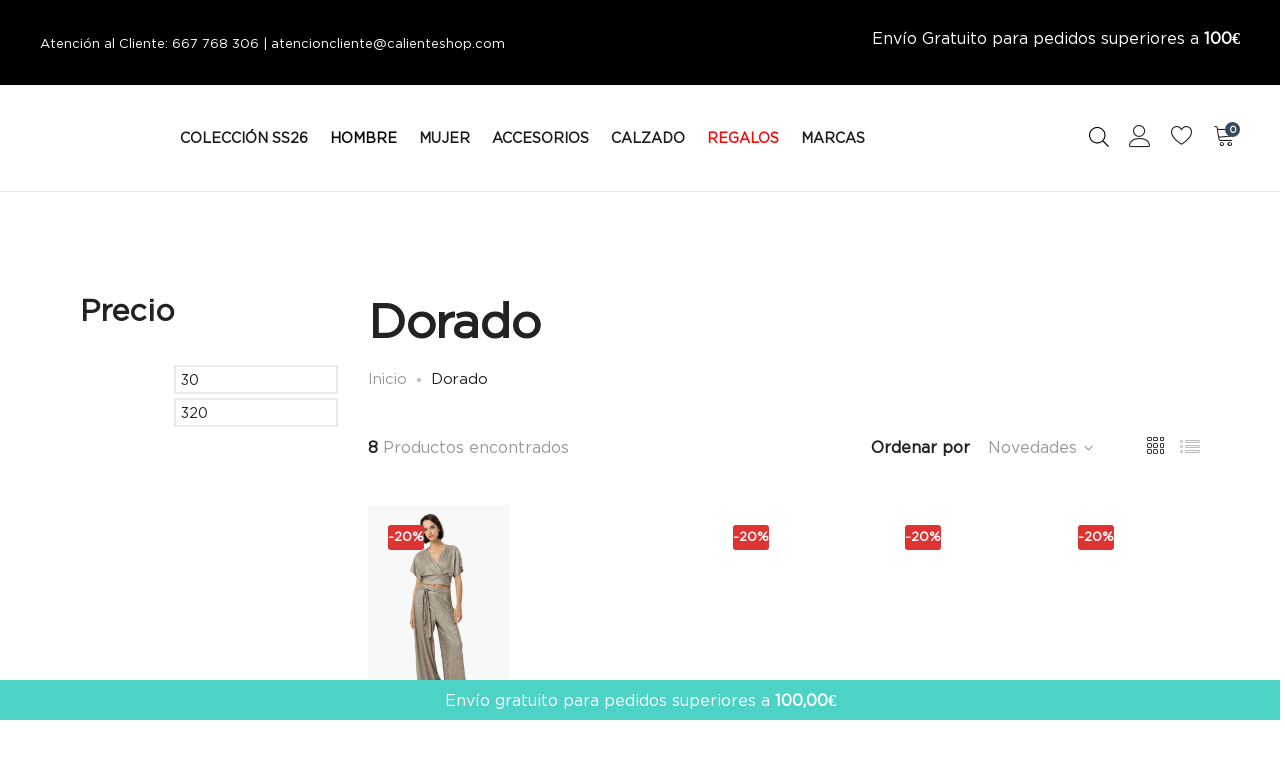

--- FILE ---
content_type: text/html; charset=UTF-8
request_url: https://calienteshop.com/color/dorado/
body_size: 65116
content:
<!DOCTYPE html><html lang="es"><head><script data-no-optimize="1">var litespeed_docref=sessionStorage.getItem("litespeed_docref");litespeed_docref&&(Object.defineProperty(document,"referrer",{get:function(){return litespeed_docref}}),sessionStorage.removeItem("litespeed_docref"));</script> <meta charset="UTF-8"><meta name="viewport" content="width=device-width, initial-scale=1"><link rel="pingback" href="https://calienteshop.com/xmlrpc.php"> <script type="litespeed/javascript">document.documentElement.className=document.documentElement.className+' yes-js js_active js'</script> <meta name='robots' content='index, follow, max-image-preview:large, max-snippet:-1, max-video-preview:-1' /> <script data-cfasync="false" data-pagespeed-no-defer>var gtm4wp_datalayer_name = "dataLayer";
	var dataLayer = dataLayer || [];</script> <title>Dorado archivos - Caliente</title><link rel="canonical" href="https://calienteshop.com/color/dorado/" /><meta property="og:locale" content="es_ES" /><meta property="og:type" content="article" /><meta property="og:title" content="Dorado archivos - Caliente" /><meta property="og:url" content="https://calienteshop.com/color/dorado/" /><meta property="og:site_name" content="Caliente" /><meta name="twitter:card" content="summary_large_image" /> <script type="application/ld+json" class="yoast-schema-graph">{"@context":"https://schema.org","@graph":[{"@type":"CollectionPage","@id":"https://calienteshop.com/color/dorado/","url":"https://calienteshop.com/color/dorado/","name":"Dorado archivos - Caliente","isPartOf":{"@id":"https://calienteshop.com/#website"},"primaryImageOfPage":{"@id":"https://calienteshop.com/color/dorado/#primaryimage"},"image":{"@id":"https://calienteshop.com/color/dorado/#primaryimage"},"thumbnailUrl":"https://calienteshop.com/wp-content/uploads/2024/07/10058058.jpg","breadcrumb":{"@id":"https://calienteshop.com/color/dorado/#breadcrumb"},"inLanguage":"es"},{"@type":"ImageObject","inLanguage":"es","@id":"https://calienteshop.com/color/dorado/#primaryimage","url":"https://calienteshop.com/wp-content/uploads/2024/07/10058058.jpg","contentUrl":"https://calienteshop.com/wp-content/uploads/2024/07/10058058.jpg","width":1000,"height":1499,"caption":"Pantalón de la marca Tiffosi Dorado"},{"@type":"BreadcrumbList","@id":"https://calienteshop.com/color/dorado/#breadcrumb","itemListElement":[{"@type":"ListItem","position":1,"name":"Portada","item":"https://calienteshop.com/"},{"@type":"ListItem","position":2,"name":"Dorado"}]},{"@type":"WebSite","@id":"https://calienteshop.com/#website","url":"https://calienteshop.com/","name":"Caliente 1986","description":"Últimas tendencias en ropa, accesorios y zapatos de primeras marcas de moda /// Love Moschino, Michael Kors, Guess, Emporio Armani, Napapijri y muchas más.","publisher":{"@id":"https://calienteshop.com/#organization"},"potentialAction":[{"@type":"SearchAction","target":{"@type":"EntryPoint","urlTemplate":"https://calienteshop.com/?s={search_term_string}"},"query-input":{"@type":"PropertyValueSpecification","valueRequired":true,"valueName":"search_term_string"}}],"inLanguage":"es"},{"@type":"Organization","@id":"https://calienteshop.com/#organization","name":"Caliente 1986","url":"https://calienteshop.com/","logo":{"@type":"ImageObject","inLanguage":"es","@id":"https://calienteshop.com/#/schema/logo/image/","url":"https://calienteshop.com/wp-content/uploads/2023/10/caliente-logo-1986-cuadrado.jpg","contentUrl":"https://calienteshop.com/wp-content/uploads/2023/10/caliente-logo-1986-cuadrado.jpg","width":500,"height":500,"caption":"Caliente 1986"},"image":{"@id":"https://calienteshop.com/#/schema/logo/image/"}}]}</script> <link rel='dns-prefetch' href='//www.googletagmanager.com' /><link rel='dns-prefetch' href='//widget.trustpilot.com' /><link rel='dns-prefetch' href='//cdn.chatway.app' /><link rel='dns-prefetch' href='//cdn.scalapay.com' /><link rel='dns-prefetch' href='//capi-automation.s3.us-east-2.amazonaws.com' /><link rel="alternate" type="application/rss+xml" title="Caliente &raquo; Feed" href="https://calienteshop.com/feed/" /><link rel="alternate" type="application/rss+xml" title="Caliente &raquo; Dorado Color Feed" href="https://calienteshop.com/color/dorado/feed/" /><style id='wp-img-auto-sizes-contain-inline-css' type='text/css'>img:is([sizes=auto i],[sizes^="auto," i]){contain-intrinsic-size:3000px 1500px}
/*# sourceURL=wp-img-auto-sizes-contain-inline-css */</style><link data-optimized="2" rel="stylesheet" href="https://calienteshop.com/wp-content/litespeed/css/2ea4fb49e8f651655c3cd70f777d0842.css?ver=97825" /><style id='font-awesome-inline-css' type='text/css'>[data-font="FontAwesome"]:before {font-family: 'FontAwesome' !important;content: attr(data-icon) !important;speak: none !important;font-weight: normal !important;font-variant: normal !important;text-transform: none !important;line-height: 1 !important;font-style: normal !important;-webkit-font-smoothing: antialiased !important;-moz-osx-font-smoothing: grayscale !important;}
/*# sourceURL=font-awesome-inline-css */</style><style id='berocket_products_label_style-inline-css' type='text/css'>.berocket_better_labels:before,
        .berocket_better_labels:after {
            clear: both;
            content: " ";
            display: block;
        }
        .berocket_better_labels.berocket_better_labels_image {
            position: absolute!important;
            top: 0px!important;
            bottom: 0px!important;
            left: 0px!important;
            right: 0px!important;
            pointer-events: none;
        }
        .berocket_better_labels.berocket_better_labels_image * {
            pointer-events: none;
        }
        .berocket_better_labels.berocket_better_labels_image img,
        .berocket_better_labels.berocket_better_labels_image .fa,
        .berocket_better_labels.berocket_better_labels_image .berocket_color_label,
        .berocket_better_labels.berocket_better_labels_image .berocket_image_background,
        .berocket_better_labels .berocket_better_labels_line .br_alabel,
        .berocket_better_labels .berocket_better_labels_line .br_alabel span {
            pointer-events: all;
        }
        .berocket_better_labels .berocket_color_label,
        .br_alabel .berocket_color_label {
            width: 100%;
            height: 100%;
            display: block;
        }
        .berocket_better_labels .berocket_better_labels_position_left {
            text-align:left;
            float: left;
            clear: left;
        }
        .berocket_better_labels .berocket_better_labels_position_center {
            text-align:center;
        }
        .berocket_better_labels .berocket_better_labels_position_right {
            text-align:right;
            float: right;
            clear: right;
        }
        .berocket_better_labels.berocket_better_labels_label {
            clear: both
        }
        .berocket_better_labels .berocket_better_labels_line {
            line-height: 1px;
        }
        .berocket_better_labels.berocket_better_labels_label .berocket_better_labels_line {
            clear: none;
        }
        .berocket_better_labels .berocket_better_labels_position_left .berocket_better_labels_line {
            clear: left;
        }
        .berocket_better_labels .berocket_better_labels_position_right .berocket_better_labels_line {
            clear: right;
        }
        .berocket_better_labels .berocket_better_labels_line .br_alabel {
            display: inline-block;
            position: relative;
            top: 0!important;
            left: 0!important;
            right: 0!important;
            line-height: 1px;
        }.berocket_better_labels .berocket_better_labels_position {
                display: flex;
                flex-direction: column;
            }
            .berocket_better_labels .berocket_better_labels_position.berocket_better_labels_position_left {
                align-items: start;
            }
            .berocket_better_labels .berocket_better_labels_position.berocket_better_labels_position_right {
                align-items: end;
            }
            .rtl .berocket_better_labels .berocket_better_labels_position.berocket_better_labels_position_left {
                align-items: end;
            }
            .rtl .berocket_better_labels .berocket_better_labels_position.berocket_better_labels_position_right {
                align-items: start;
            }
            .berocket_better_labels .berocket_better_labels_position.berocket_better_labels_position_center {
                align-items: center;
            }
            .berocket_better_labels .berocket_better_labels_position .berocket_better_labels_inline {
                display: flex;
                align-items: start;
            }
/*# sourceURL=berocket_products_label_style-inline-css */</style><style id='wp-block-image-inline-css' type='text/css'>.wp-block-image>a,.wp-block-image>figure>a{display:inline-block}.wp-block-image img{box-sizing:border-box;height:auto;max-width:100%;vertical-align:bottom}@media not (prefers-reduced-motion){.wp-block-image img.hide{visibility:hidden}.wp-block-image img.show{animation:show-content-image .4s}}.wp-block-image[style*=border-radius] img,.wp-block-image[style*=border-radius]>a{border-radius:inherit}.wp-block-image.has-custom-border img{box-sizing:border-box}.wp-block-image.aligncenter{text-align:center}.wp-block-image.alignfull>a,.wp-block-image.alignwide>a{width:100%}.wp-block-image.alignfull img,.wp-block-image.alignwide img{height:auto;width:100%}.wp-block-image .aligncenter,.wp-block-image .alignleft,.wp-block-image .alignright,.wp-block-image.aligncenter,.wp-block-image.alignleft,.wp-block-image.alignright{display:table}.wp-block-image .aligncenter>figcaption,.wp-block-image .alignleft>figcaption,.wp-block-image .alignright>figcaption,.wp-block-image.aligncenter>figcaption,.wp-block-image.alignleft>figcaption,.wp-block-image.alignright>figcaption{caption-side:bottom;display:table-caption}.wp-block-image .alignleft{float:left;margin:.5em 1em .5em 0}.wp-block-image .alignright{float:right;margin:.5em 0 .5em 1em}.wp-block-image .aligncenter{margin-left:auto;margin-right:auto}.wp-block-image :where(figcaption){margin-bottom:1em;margin-top:.5em}.wp-block-image.is-style-circle-mask img{border-radius:9999px}@supports ((-webkit-mask-image:none) or (mask-image:none)) or (-webkit-mask-image:none){.wp-block-image.is-style-circle-mask img{border-radius:0;-webkit-mask-image:url('data:image/svg+xml;utf8,<svg viewBox="0 0 100 100" xmlns="http://www.w3.org/2000/svg"><circle cx="50" cy="50" r="50"/></svg>');mask-image:url('data:image/svg+xml;utf8,<svg viewBox="0 0 100 100" xmlns="http://www.w3.org/2000/svg"><circle cx="50" cy="50" r="50"/></svg>');mask-mode:alpha;-webkit-mask-position:center;mask-position:center;-webkit-mask-repeat:no-repeat;mask-repeat:no-repeat;-webkit-mask-size:contain;mask-size:contain}}:root :where(.wp-block-image.is-style-rounded img,.wp-block-image .is-style-rounded img){border-radius:9999px}.wp-block-image figure{margin:0}.wp-lightbox-container{display:flex;flex-direction:column;position:relative}.wp-lightbox-container img{cursor:zoom-in}.wp-lightbox-container img:hover+button{opacity:1}.wp-lightbox-container button{align-items:center;backdrop-filter:blur(16px) saturate(180%);background-color:#5a5a5a40;border:none;border-radius:4px;cursor:zoom-in;display:flex;height:20px;justify-content:center;opacity:0;padding:0;position:absolute;right:16px;text-align:center;top:16px;width:20px;z-index:100}@media not (prefers-reduced-motion){.wp-lightbox-container button{transition:opacity .2s ease}}.wp-lightbox-container button:focus-visible{outline:3px auto #5a5a5a40;outline:3px auto -webkit-focus-ring-color;outline-offset:3px}.wp-lightbox-container button:hover{cursor:pointer;opacity:1}.wp-lightbox-container button:focus{opacity:1}.wp-lightbox-container button:focus,.wp-lightbox-container button:hover,.wp-lightbox-container button:not(:hover):not(:active):not(.has-background){background-color:#5a5a5a40;border:none}.wp-lightbox-overlay{box-sizing:border-box;cursor:zoom-out;height:100vh;left:0;overflow:hidden;position:fixed;top:0;visibility:hidden;width:100%;z-index:100000}.wp-lightbox-overlay .close-button{align-items:center;cursor:pointer;display:flex;justify-content:center;min-height:40px;min-width:40px;padding:0;position:absolute;right:calc(env(safe-area-inset-right) + 16px);top:calc(env(safe-area-inset-top) + 16px);z-index:5000000}.wp-lightbox-overlay .close-button:focus,.wp-lightbox-overlay .close-button:hover,.wp-lightbox-overlay .close-button:not(:hover):not(:active):not(.has-background){background:none;border:none}.wp-lightbox-overlay .lightbox-image-container{height:var(--wp--lightbox-container-height);left:50%;overflow:hidden;position:absolute;top:50%;transform:translate(-50%,-50%);transform-origin:top left;width:var(--wp--lightbox-container-width);z-index:9999999999}.wp-lightbox-overlay .wp-block-image{align-items:center;box-sizing:border-box;display:flex;height:100%;justify-content:center;margin:0;position:relative;transform-origin:0 0;width:100%;z-index:3000000}.wp-lightbox-overlay .wp-block-image img{height:var(--wp--lightbox-image-height);min-height:var(--wp--lightbox-image-height);min-width:var(--wp--lightbox-image-width);width:var(--wp--lightbox-image-width)}.wp-lightbox-overlay .wp-block-image figcaption{display:none}.wp-lightbox-overlay button{background:none;border:none}.wp-lightbox-overlay .scrim{background-color:#fff;height:100%;opacity:.9;position:absolute;width:100%;z-index:2000000}.wp-lightbox-overlay.active{visibility:visible}@media not (prefers-reduced-motion){.wp-lightbox-overlay.active{animation:turn-on-visibility .25s both}.wp-lightbox-overlay.active img{animation:turn-on-visibility .35s both}.wp-lightbox-overlay.show-closing-animation:not(.active){animation:turn-off-visibility .35s both}.wp-lightbox-overlay.show-closing-animation:not(.active) img{animation:turn-off-visibility .25s both}.wp-lightbox-overlay.zoom.active{animation:none;opacity:1;visibility:visible}.wp-lightbox-overlay.zoom.active .lightbox-image-container{animation:lightbox-zoom-in .4s}.wp-lightbox-overlay.zoom.active .lightbox-image-container img{animation:none}.wp-lightbox-overlay.zoom.active .scrim{animation:turn-on-visibility .4s forwards}.wp-lightbox-overlay.zoom.show-closing-animation:not(.active){animation:none}.wp-lightbox-overlay.zoom.show-closing-animation:not(.active) .lightbox-image-container{animation:lightbox-zoom-out .4s}.wp-lightbox-overlay.zoom.show-closing-animation:not(.active) .lightbox-image-container img{animation:none}.wp-lightbox-overlay.zoom.show-closing-animation:not(.active) .scrim{animation:turn-off-visibility .4s forwards}}@keyframes show-content-image{0%{visibility:hidden}99%{visibility:hidden}to{visibility:visible}}@keyframes turn-on-visibility{0%{opacity:0}to{opacity:1}}@keyframes turn-off-visibility{0%{opacity:1;visibility:visible}99%{opacity:0;visibility:visible}to{opacity:0;visibility:hidden}}@keyframes lightbox-zoom-in{0%{transform:translate(calc((-100vw + var(--wp--lightbox-scrollbar-width))/2 + var(--wp--lightbox-initial-left-position)),calc(-50vh + var(--wp--lightbox-initial-top-position))) scale(var(--wp--lightbox-scale))}to{transform:translate(-50%,-50%) scale(1)}}@keyframes lightbox-zoom-out{0%{transform:translate(-50%,-50%) scale(1);visibility:visible}99%{visibility:visible}to{transform:translate(calc((-100vw + var(--wp--lightbox-scrollbar-width))/2 + var(--wp--lightbox-initial-left-position)),calc(-50vh + var(--wp--lightbox-initial-top-position))) scale(var(--wp--lightbox-scale));visibility:hidden}}
/*# sourceURL=https://calienteshop.com/wp-includes/blocks/image/style.min.css */</style><style id='wp-block-image-theme-inline-css' type='text/css'>:root :where(.wp-block-image figcaption){color:#555;font-size:13px;text-align:center}.is-dark-theme :root :where(.wp-block-image figcaption){color:#ffffffa6}.wp-block-image{margin:0 0 1em}
/*# sourceURL=https://calienteshop.com/wp-includes/blocks/image/theme.min.css */</style><style id='wp-block-paragraph-inline-css' type='text/css'>.is-small-text{font-size:.875em}.is-regular-text{font-size:1em}.is-large-text{font-size:2.25em}.is-larger-text{font-size:3em}.has-drop-cap:not(:focus):first-letter{float:left;font-size:8.4em;font-style:normal;font-weight:100;line-height:.68;margin:.05em .1em 0 0;text-transform:uppercase}body.rtl .has-drop-cap:not(:focus):first-letter{float:none;margin-left:.1em}p.has-drop-cap.has-background{overflow:hidden}:root :where(p.has-background){padding:1.25em 2.375em}:where(p.has-text-color:not(.has-link-color)) a{color:inherit}p.has-text-align-left[style*="writing-mode:vertical-lr"],p.has-text-align-right[style*="writing-mode:vertical-rl"]{rotate:180deg}
/*# sourceURL=https://calienteshop.com/wp-includes/blocks/paragraph/style.min.css */</style><style id='global-styles-inline-css' type='text/css'>:root{--wp--preset--aspect-ratio--square: 1;--wp--preset--aspect-ratio--4-3: 4/3;--wp--preset--aspect-ratio--3-4: 3/4;--wp--preset--aspect-ratio--3-2: 3/2;--wp--preset--aspect-ratio--2-3: 2/3;--wp--preset--aspect-ratio--16-9: 16/9;--wp--preset--aspect-ratio--9-16: 9/16;--wp--preset--color--black: #000000;--wp--preset--color--cyan-bluish-gray: #abb8c3;--wp--preset--color--white: #ffffff;--wp--preset--color--pale-pink: #f78da7;--wp--preset--color--vivid-red: #cf2e2e;--wp--preset--color--luminous-vivid-orange: #ff6900;--wp--preset--color--luminous-vivid-amber: #fcb900;--wp--preset--color--light-green-cyan: #7bdcb5;--wp--preset--color--vivid-green-cyan: #00d084;--wp--preset--color--pale-cyan-blue: #8ed1fc;--wp--preset--color--vivid-cyan-blue: #0693e3;--wp--preset--color--vivid-purple: #9b51e0;--wp--preset--gradient--vivid-cyan-blue-to-vivid-purple: linear-gradient(135deg,rgb(6,147,227) 0%,rgb(155,81,224) 100%);--wp--preset--gradient--light-green-cyan-to-vivid-green-cyan: linear-gradient(135deg,rgb(122,220,180) 0%,rgb(0,208,130) 100%);--wp--preset--gradient--luminous-vivid-amber-to-luminous-vivid-orange: linear-gradient(135deg,rgb(252,185,0) 0%,rgb(255,105,0) 100%);--wp--preset--gradient--luminous-vivid-orange-to-vivid-red: linear-gradient(135deg,rgb(255,105,0) 0%,rgb(207,46,46) 100%);--wp--preset--gradient--very-light-gray-to-cyan-bluish-gray: linear-gradient(135deg,rgb(238,238,238) 0%,rgb(169,184,195) 100%);--wp--preset--gradient--cool-to-warm-spectrum: linear-gradient(135deg,rgb(74,234,220) 0%,rgb(151,120,209) 20%,rgb(207,42,186) 40%,rgb(238,44,130) 60%,rgb(251,105,98) 80%,rgb(254,248,76) 100%);--wp--preset--gradient--blush-light-purple: linear-gradient(135deg,rgb(255,206,236) 0%,rgb(152,150,240) 100%);--wp--preset--gradient--blush-bordeaux: linear-gradient(135deg,rgb(254,205,165) 0%,rgb(254,45,45) 50%,rgb(107,0,62) 100%);--wp--preset--gradient--luminous-dusk: linear-gradient(135deg,rgb(255,203,112) 0%,rgb(199,81,192) 50%,rgb(65,88,208) 100%);--wp--preset--gradient--pale-ocean: linear-gradient(135deg,rgb(255,245,203) 0%,rgb(182,227,212) 50%,rgb(51,167,181) 100%);--wp--preset--gradient--electric-grass: linear-gradient(135deg,rgb(202,248,128) 0%,rgb(113,206,126) 100%);--wp--preset--gradient--midnight: linear-gradient(135deg,rgb(2,3,129) 0%,rgb(40,116,252) 100%);--wp--preset--font-size--small: 13px;--wp--preset--font-size--medium: 20px;--wp--preset--font-size--large: 36px;--wp--preset--font-size--x-large: 42px;--wp--preset--spacing--20: 0.44rem;--wp--preset--spacing--30: 0.67rem;--wp--preset--spacing--40: 1rem;--wp--preset--spacing--50: 1.5rem;--wp--preset--spacing--60: 2.25rem;--wp--preset--spacing--70: 3.38rem;--wp--preset--spacing--80: 5.06rem;--wp--preset--shadow--natural: 6px 6px 9px rgba(0, 0, 0, 0.2);--wp--preset--shadow--deep: 12px 12px 50px rgba(0, 0, 0, 0.4);--wp--preset--shadow--sharp: 6px 6px 0px rgba(0, 0, 0, 0.2);--wp--preset--shadow--outlined: 6px 6px 0px -3px rgb(255, 255, 255), 6px 6px rgb(0, 0, 0);--wp--preset--shadow--crisp: 6px 6px 0px rgb(0, 0, 0);}:where(.is-layout-flex){gap: 0.5em;}:where(.is-layout-grid){gap: 0.5em;}body .is-layout-flex{display: flex;}.is-layout-flex{flex-wrap: wrap;align-items: center;}.is-layout-flex > :is(*, div){margin: 0;}body .is-layout-grid{display: grid;}.is-layout-grid > :is(*, div){margin: 0;}:where(.wp-block-columns.is-layout-flex){gap: 2em;}:where(.wp-block-columns.is-layout-grid){gap: 2em;}:where(.wp-block-post-template.is-layout-flex){gap: 1.25em;}:where(.wp-block-post-template.is-layout-grid){gap: 1.25em;}.has-black-color{color: var(--wp--preset--color--black) !important;}.has-cyan-bluish-gray-color{color: var(--wp--preset--color--cyan-bluish-gray) !important;}.has-white-color{color: var(--wp--preset--color--white) !important;}.has-pale-pink-color{color: var(--wp--preset--color--pale-pink) !important;}.has-vivid-red-color{color: var(--wp--preset--color--vivid-red) !important;}.has-luminous-vivid-orange-color{color: var(--wp--preset--color--luminous-vivid-orange) !important;}.has-luminous-vivid-amber-color{color: var(--wp--preset--color--luminous-vivid-amber) !important;}.has-light-green-cyan-color{color: var(--wp--preset--color--light-green-cyan) !important;}.has-vivid-green-cyan-color{color: var(--wp--preset--color--vivid-green-cyan) !important;}.has-pale-cyan-blue-color{color: var(--wp--preset--color--pale-cyan-blue) !important;}.has-vivid-cyan-blue-color{color: var(--wp--preset--color--vivid-cyan-blue) !important;}.has-vivid-purple-color{color: var(--wp--preset--color--vivid-purple) !important;}.has-black-background-color{background-color: var(--wp--preset--color--black) !important;}.has-cyan-bluish-gray-background-color{background-color: var(--wp--preset--color--cyan-bluish-gray) !important;}.has-white-background-color{background-color: var(--wp--preset--color--white) !important;}.has-pale-pink-background-color{background-color: var(--wp--preset--color--pale-pink) !important;}.has-vivid-red-background-color{background-color: var(--wp--preset--color--vivid-red) !important;}.has-luminous-vivid-orange-background-color{background-color: var(--wp--preset--color--luminous-vivid-orange) !important;}.has-luminous-vivid-amber-background-color{background-color: var(--wp--preset--color--luminous-vivid-amber) !important;}.has-light-green-cyan-background-color{background-color: var(--wp--preset--color--light-green-cyan) !important;}.has-vivid-green-cyan-background-color{background-color: var(--wp--preset--color--vivid-green-cyan) !important;}.has-pale-cyan-blue-background-color{background-color: var(--wp--preset--color--pale-cyan-blue) !important;}.has-vivid-cyan-blue-background-color{background-color: var(--wp--preset--color--vivid-cyan-blue) !important;}.has-vivid-purple-background-color{background-color: var(--wp--preset--color--vivid-purple) !important;}.has-black-border-color{border-color: var(--wp--preset--color--black) !important;}.has-cyan-bluish-gray-border-color{border-color: var(--wp--preset--color--cyan-bluish-gray) !important;}.has-white-border-color{border-color: var(--wp--preset--color--white) !important;}.has-pale-pink-border-color{border-color: var(--wp--preset--color--pale-pink) !important;}.has-vivid-red-border-color{border-color: var(--wp--preset--color--vivid-red) !important;}.has-luminous-vivid-orange-border-color{border-color: var(--wp--preset--color--luminous-vivid-orange) !important;}.has-luminous-vivid-amber-border-color{border-color: var(--wp--preset--color--luminous-vivid-amber) !important;}.has-light-green-cyan-border-color{border-color: var(--wp--preset--color--light-green-cyan) !important;}.has-vivid-green-cyan-border-color{border-color: var(--wp--preset--color--vivid-green-cyan) !important;}.has-pale-cyan-blue-border-color{border-color: var(--wp--preset--color--pale-cyan-blue) !important;}.has-vivid-cyan-blue-border-color{border-color: var(--wp--preset--color--vivid-cyan-blue) !important;}.has-vivid-purple-border-color{border-color: var(--wp--preset--color--vivid-purple) !important;}.has-vivid-cyan-blue-to-vivid-purple-gradient-background{background: var(--wp--preset--gradient--vivid-cyan-blue-to-vivid-purple) !important;}.has-light-green-cyan-to-vivid-green-cyan-gradient-background{background: var(--wp--preset--gradient--light-green-cyan-to-vivid-green-cyan) !important;}.has-luminous-vivid-amber-to-luminous-vivid-orange-gradient-background{background: var(--wp--preset--gradient--luminous-vivid-amber-to-luminous-vivid-orange) !important;}.has-luminous-vivid-orange-to-vivid-red-gradient-background{background: var(--wp--preset--gradient--luminous-vivid-orange-to-vivid-red) !important;}.has-very-light-gray-to-cyan-bluish-gray-gradient-background{background: var(--wp--preset--gradient--very-light-gray-to-cyan-bluish-gray) !important;}.has-cool-to-warm-spectrum-gradient-background{background: var(--wp--preset--gradient--cool-to-warm-spectrum) !important;}.has-blush-light-purple-gradient-background{background: var(--wp--preset--gradient--blush-light-purple) !important;}.has-blush-bordeaux-gradient-background{background: var(--wp--preset--gradient--blush-bordeaux) !important;}.has-luminous-dusk-gradient-background{background: var(--wp--preset--gradient--luminous-dusk) !important;}.has-pale-ocean-gradient-background{background: var(--wp--preset--gradient--pale-ocean) !important;}.has-electric-grass-gradient-background{background: var(--wp--preset--gradient--electric-grass) !important;}.has-midnight-gradient-background{background: var(--wp--preset--gradient--midnight) !important;}.has-small-font-size{font-size: var(--wp--preset--font-size--small) !important;}.has-medium-font-size{font-size: var(--wp--preset--font-size--medium) !important;}.has-large-font-size{font-size: var(--wp--preset--font-size--large) !important;}.has-x-large-font-size{font-size: var(--wp--preset--font-size--x-large) !important;}
/*# sourceURL=global-styles-inline-css */</style><style id='classic-theme-styles-inline-css' type='text/css'>/*! This file is auto-generated */
.wp-block-button__link{color:#fff;background-color:#32373c;border-radius:9999px;box-shadow:none;text-decoration:none;padding:calc(.667em + 2px) calc(1.333em + 2px);font-size:1.125em}.wp-block-file__button{background:#32373c;color:#fff;text-decoration:none}
/*# sourceURL=/wp-includes/css/classic-themes.min.css */</style><style id='woocommerce-inline-inline-css' type='text/css'>.woocommerce form .form-row .required { visibility: visible; }
/*# sourceURL=woocommerce-inline-inline-css */</style><style id='woocommerce-free-shipping-bar-inline-css' type='text/css'>#wfspb-top-bar .wfspb-lining-layer{
					background-color: #4dd2c6 !important;
				}
				#wfspb-progress.wfsb-style-3{
					background-color: #4dd2c6 !important;
				}
				#wfspb-top-bar{
					color: #ffffff !important;
					text-align: center !important;
				}
				#wfspb-top-bar #wfspb-main-content{
					padding: 0 32px;
					font-size: 16px !important;
					text-align: center !important;
					color: #ffffff !important;
				}
				#wfspb-top-bar #wfspb-main-content b span{
					color: #ffffff ;
				}
				#wfspb-top-bar #wfspb-main-content a{
					color: #ffdf77;
				}
				#wfspb-shortcode #wfspb-main-content{
				    font-size: 16px;
				    color: #111111 !important;
				}
				#wfspb-shortcode #wfspb-main-content b span{
					color: #111111 ;
				}
				#wfspb-shortcode #wfspb-main-content a{
				    color: #b8a16e !important;
				}
				div#wfspb-close{
				font-size: 16px !important;
				line-height: 16px !important;
				}
				
					#wfspb-progress .wfspb-progress-background,.woocommerce-free-shipping-bar-order .woocommerce-free-shipping-bar-order-bar{
						background-color: #f3f3f3 !important;
					}
					#wfspb-current-progress,.woocommerce-free-shipping-bar-order .woocommerce-free-shipping-bar-order-bar .woocommerce-free-shipping-bar-order-bar-inner{
						background-color: #b8a16e !important;
					}
					#wfspb-top-bar > #wfspb-progress.wfsb-effect-2{
					outline-color:#b8a16e !important;
					}
					#wfspb-label{
						color: #ffffff !important;
						font-size: 11px !important;
					}
				
/*# sourceURL=woocommerce-free-shipping-bar-inline-css */</style><style id='yith-wcan-shortcodes-inline-css' type='text/css'>:root{
	--yith-wcan-filters_colors_titles: #434343;
	--yith-wcan-filters_colors_background: #FFFFFF;
	--yith-wcan-filters_colors_accent: #A7144C;
	--yith-wcan-filters_colors_accent_r: 167;
	--yith-wcan-filters_colors_accent_g: 20;
	--yith-wcan-filters_colors_accent_b: 76;
	--yith-wcan-color_swatches_border_radius: 100%;
	--yith-wcan-color_swatches_size: 30px;
	--yith-wcan-labels_style_background: #FFFFFF;
	--yith-wcan-labels_style_background_hover: #A7144C;
	--yith-wcan-labels_style_background_active: #A7144C;
	--yith-wcan-labels_style_text: #434343;
	--yith-wcan-labels_style_text_hover: #FFFFFF;
	--yith-wcan-labels_style_text_active: #FFFFFF;
	--yith-wcan-anchors_style_text: #434343;
	--yith-wcan-anchors_style_text_hover: #A7144C;
	--yith-wcan-anchors_style_text_active: #A7144C;
}
/*# sourceURL=yith-wcan-shortcodes-inline-css */</style><style id='yith-wcwl-main-inline-css' type='text/css'>:root { --color-add-to-wishlist-background: #333333; --color-add-to-wishlist-text: #FFFFFF; --color-add-to-wishlist-border: #333333; --color-add-to-wishlist-background-hover: #333333; --color-add-to-wishlist-text-hover: #FFFFFF; --color-add-to-wishlist-border-hover: #333333; --rounded-corners-radius: 16px; --color-add-to-cart-background: #333333; --color-add-to-cart-text: #FFFFFF; --color-add-to-cart-border: #333333; --color-add-to-cart-background-hover: #4F4F4F; --color-add-to-cart-text-hover: #FFFFFF; --color-add-to-cart-border-hover: #4F4F4F; --add-to-cart-rounded-corners-radius: 16px; --color-button-style-1-background: #333333; --color-button-style-1-text: #FFFFFF; --color-button-style-1-border: #333333; --color-button-style-1-background-hover: #4F4F4F; --color-button-style-1-text-hover: #FFFFFF; --color-button-style-1-border-hover: #4F4F4F; --color-button-style-2-background: #333333; --color-button-style-2-text: #FFFFFF; --color-button-style-2-border: #333333; --color-button-style-2-background-hover: #4F4F4F; --color-button-style-2-text-hover: #FFFFFF; --color-button-style-2-border-hover: #4F4F4F; --color-wishlist-table-background: #FFFFFF; --color-wishlist-table-text: #6d6c6c; --color-wishlist-table-border: #FFFFFF; --color-headers-background: #F4F4F4; --color-share-button-color: #FFFFFF; --color-share-button-color-hover: #FFFFFF; --color-fb-button-background: #39599E; --color-fb-button-background-hover: #595A5A; --color-tw-button-background: #45AFE2; --color-tw-button-background-hover: #595A5A; --color-pr-button-background: #AB2E31; --color-pr-button-background-hover: #595A5A; --color-em-button-background: #FBB102; --color-em-button-background-hover: #595A5A; --color-wa-button-background: #00A901; --color-wa-button-background-hover: #595A5A; --feedback-duration: 3s } 
 :root { --color-add-to-wishlist-background: #333333; --color-add-to-wishlist-text: #FFFFFF; --color-add-to-wishlist-border: #333333; --color-add-to-wishlist-background-hover: #333333; --color-add-to-wishlist-text-hover: #FFFFFF; --color-add-to-wishlist-border-hover: #333333; --rounded-corners-radius: 16px; --color-add-to-cart-background: #333333; --color-add-to-cart-text: #FFFFFF; --color-add-to-cart-border: #333333; --color-add-to-cart-background-hover: #4F4F4F; --color-add-to-cart-text-hover: #FFFFFF; --color-add-to-cart-border-hover: #4F4F4F; --add-to-cart-rounded-corners-radius: 16px; --color-button-style-1-background: #333333; --color-button-style-1-text: #FFFFFF; --color-button-style-1-border: #333333; --color-button-style-1-background-hover: #4F4F4F; --color-button-style-1-text-hover: #FFFFFF; --color-button-style-1-border-hover: #4F4F4F; --color-button-style-2-background: #333333; --color-button-style-2-text: #FFFFFF; --color-button-style-2-border: #333333; --color-button-style-2-background-hover: #4F4F4F; --color-button-style-2-text-hover: #FFFFFF; --color-button-style-2-border-hover: #4F4F4F; --color-wishlist-table-background: #FFFFFF; --color-wishlist-table-text: #6d6c6c; --color-wishlist-table-border: #FFFFFF; --color-headers-background: #F4F4F4; --color-share-button-color: #FFFFFF; --color-share-button-color-hover: #FFFFFF; --color-fb-button-background: #39599E; --color-fb-button-background-hover: #595A5A; --color-tw-button-background: #45AFE2; --color-tw-button-background-hover: #595A5A; --color-pr-button-background: #AB2E31; --color-pr-button-background-hover: #595A5A; --color-em-button-background: #FBB102; --color-em-button-background-hover: #595A5A; --color-wa-button-background: #00A901; --color-wa-button-background-hover: #595A5A; --feedback-duration: 3s } 
/*# sourceURL=yith-wcwl-main-inline-css */</style><style id='supro-inline-css' type='text/css'>.nav ul.menu.custom-color > li:hover > a,
				.nav ul.menu.custom-color > li.current-menu-item > a,
				.nav ul.menu.custom-color > li.current_page_item > a,
				.nav ul.menu.custom-color > li.current-menu-ancestor > a,
				.nav ul.menu.custom-color > li.current-menu-parent > a,
				.nav ul.menu.custom-color > li.active > a { color: #acac66; }.nav ul.menu.custom-color > li:hover > a:after,
				.nav ul.menu.custom-color > li.current-menu-item > a:after,
				.nav ul.menu.custom-color > li.current_page_item > a:after,
				.nav ul.menu.custom-color > li.current-menu-ancestor > a:after,
				.nav ul.menu.custom-color > li.current-menu-parent > a:after,
				.nav ul.menu.custom-color > li.active > a:after { background-color: #acac66; }.site-header .logo img  {width:180px; }.site-footer .footer-copyright {padding-bottom:10px;}.woocommerce.single-product-layout-2 .site-header { background-color:#ffffff; }.woocommerce.single-product-layout-2 .product-toolbar { background-color:#ffffff; }.woocommerce.single-product-layout-2 div.product .supro-single-product-detail { background-color:#ffffff; }.woocommerce.single-product-layout-2 .su-header-minimized { background-color:#ffffff; }.topbar { background-color:#000000; }.topbar { color:#ffffff; }
		.topbar a,
		.topbar .widget_categories li a,
		.topbar .widget_categories li a:hover,
		.topbar .widget_recent_comments li a,
		.topbar .widget_recent_comments li a:hover,
		.topbar .widget_rss li a,
		.topbar .widget_rss li a:hover,
		.topbar .widget_pages li a,
		.topbar .widget_pages li a:hover,
		.topbar .widget_archive li a,
		.topbar .widget_archive li a:hover,
		.topbar .widget_nav_menu li a,
		.topbar .widget_nav_menu li a:hover,
		.topbar .widget_recent_entries li a,
		.topbar .widget_recent_entries li a:hover,
		.topbar .widget_meta li a,
		.topbar .widget_meta li a:hover,
		.topbar .widget-recent-comments li a,
		.topbar .widget-recent-comments li a:hover,
		.topbar .supro-social-links-widget .socials-list a,
		.topbar .supro-social-links-widget .socials-list a:hover,
		.topbar .widget_search .search-form:before,
		.topbar .widget_search .search-form label input { color:#ffffff; }
		.topbar .widget_search .search-form ::-webkit-input-placeholder { color:#ffffff; }.topbar .widget_search .search-form .mc4wp-form :-moz-placeholder { color:#ffffff; }.topbar .widget_search .search-form .mc4wp-form ::-moz-placeholder { color:#ffffff; }.topbar .widget_search .search-form .mc4wp-form :-ms-input-placeholder { color:#ffffff; }
		.topbar .widget_categories li a:after,
		.topbar .widget_recent_comments li a:after,
		.topbar .widget_rss li a:after,
		.topbar .widget_pages li a:after,
		.topbar .widget_archive li a:after,
		.topbar .widget_nav_menu li a:after,
		.topbar .widget_recent_entries li a:after,
		.topbar .widget_meta li a:after,
		.topbar .widget-recent-comments li a:after,
		.topbar .topbar-widgets .widget:after{ background-color:#ffffff; }
		.supro-boxed-layout  {}.nav a, .nav .menu .is-mega-menu .dropdown-submenu .menu-item-mega > a{font-weight: 700;}.nav li li a, .supro-language-currency .widget-lan-cur ul li a{color: #303030;}.woocommerce .ribbons .ribbon.featured {background-color:#dd9933}.woocommerce .ribbons .ribbon.out-of-stock {color:#ffffff}.woocommerce .ribbons .ribbon {background-color:#81d742}.woocommerce .ribbons .ribbon.onsale {background-color:#dd3333}
/*# sourceURL=supro-inline-css */</style> <script type="text/template" id="tmpl-variation-template"><div class="woocommerce-variation-description">{{{ data.variation.variation_description }}}</div>
	<div class="woocommerce-variation-price">{{{ data.variation.price_html }}}</div>
	<div class="woocommerce-variation-availability">{{{ data.variation.availability_html }}}</div></script> <script type="text/template" id="tmpl-unavailable-variation-template"><p role="alert">Lo siento, este producto no está disponible. Por favor, elige otra combinación.</p></script> <script id="woocommerce-google-analytics-integration-gtag-js-after" type="litespeed/javascript">window.dataLayer=window.dataLayer||[];function gtag(){dataLayer.push(arguments)}
for(const mode of[{"analytics_storage":"denied","ad_storage":"denied","ad_user_data":"denied","ad_personalization":"denied","region":["AT","BE","BG","HR","CY","CZ","DK","EE","FI","FR","DE","GR","HU","IS","IE","IT","LV","LI","LT","LU","MT","NL","NO","PL","PT","RO","SK","SI","ES","SE","GB","CH"]}]||[]){gtag("consent","default",{"wait_for_update":500,...mode})}
gtag("js",new Date());gtag("set","developer_id.dOGY3NW",!0);gtag("config","320086209",{"track_404":!0,"allow_google_signals":!0,"logged_in":!1,"linker":{"domains":[],"allow_incoming":!1},"custom_map":{"dimension1":"logged_in"}})</script> <script type="litespeed/javascript" data-src="https://calienteshop.com/wp-includes/js/jquery/jquery.min.js?ver=3.7.1" id="jquery-core-js"></script> <script id="cookie-law-info-js-extra" type="litespeed/javascript">var Cli_Data={"nn_cookie_ids":[],"cookielist":[],"non_necessary_cookies":[],"ccpaEnabled":"","ccpaRegionBased":"","ccpaBarEnabled":"","strictlyEnabled":["necessary","obligatoire"],"ccpaType":"gdpr","js_blocking":"","custom_integration":"","triggerDomRefresh":"","secure_cookies":""};var cli_cookiebar_settings={"animate_speed_hide":"500","animate_speed_show":"500","background":"#FFF","border":"#b1a6a6c2","border_on":"","button_1_button_colour":"#000000","button_1_button_hover":"#000000","button_1_link_colour":"#fff","button_1_as_button":"1","button_1_new_win":"","button_2_button_colour":"#333","button_2_button_hover":"#292929","button_2_link_colour":"#444","button_2_as_button":"","button_2_hidebar":"","button_3_button_colour":"#000000","button_3_button_hover":"#000000","button_3_link_colour":"#fff","button_3_as_button":"1","button_3_new_win":"","button_4_button_colour":"#000","button_4_button_hover":"#000000","button_4_link_colour":"#81d742","button_4_as_button":"","button_7_button_colour":"#61a229","button_7_button_hover":"#4e8221","button_7_link_colour":"#fff","button_7_as_button":"1","button_7_new_win":"","font_family":"inherit","header_fix":"","notify_animate_hide":"1","notify_animate_show":"","notify_div_id":"#cookie-law-info-bar","notify_position_horizontal":"right","notify_position_vertical":"bottom","scroll_close":"","scroll_close_reload":"","accept_close_reload":"","reject_close_reload":"","showagain_tab":"","showagain_background":"#fff","showagain_border":"#000","showagain_div_id":"#cookie-law-info-again","showagain_x_position":"100px","text":"#333333","show_once_yn":"","show_once":"10000","logging_on":"","as_popup":"","popup_overlay":"1","bar_heading_text":"","cookie_bar_as":"banner","popup_showagain_position":"bottom-right","widget_position":"left"};var log_object={"ajax_url":"https://calienteshop.com/wp-admin/admin-ajax.php"}</script> <script id="tp-js-js-extra" type="litespeed/javascript">var trustpilot_settings={"key":"oZR9zapBTty4SDyi","TrustpilotScriptUrl":"https://invitejs.trustpilot.com/tp.min.js","IntegrationAppUrl":"//ecommscript-integrationapp.trustpilot.com","PreviewScriptUrl":"//ecommplugins-scripts.trustpilot.com/v2.1/js/preview.min.js","PreviewCssUrl":"//ecommplugins-scripts.trustpilot.com/v2.1/css/preview.min.css","PreviewWPCssUrl":"//ecommplugins-scripts.trustpilot.com/v2.1/css/preview_wp.css","WidgetScriptUrl":"//widget.trustpilot.com/bootstrap/v5/tp.widget.bootstrap.min.js"}</script> <script type="litespeed/javascript" data-src="//widget.trustpilot.com/bootstrap/v5/tp.widget.bootstrap.min.js?ver=1.0&#039;=&#039;async" id="widget-bootstrap-js"></script> <script id="trustbox-js-extra" type="litespeed/javascript">var trustbox_settings={"page":null,"sku":null,"name":null};var trustpilot_trustbox_settings={"trustboxes":[{"enabled":"enabled","snippet":"[base64]","customizations":"[base64]","defaults":"[base64]","page":"landing","position":"before","corner":"top: #{Y}px; left: #{X}px;","paddingx":"0","paddingy":"15","zindex":"1000","clear":"both","xpaths":"[base64]","sku":"TRUSTPILOT_SKU_VALUE_1623754,62219168","name":"Vestido para mujer de Guess Jeans - W5YK10WHCU2","widgetName":"Micro Review Count","repeatable":!1,"uuid":"fa49b031-69e4-db9e-9df5-cdcdf1df10a3","error":null,"repeatXpath":{"xpathById":{"prefix":"","suffix":""},"xpathFromRoot":{"prefix":"","suffix":""}},"width":"100%","height":"20px","locale":"es-ES","theme":"dark"},{"enabled":"enabled","snippet":"[base64]","customizations":"[base64]","defaults":"[base64]","page":"category","position":"before","corner":"top: #{Y}px; left: #{X}px;","paddingx":"0","paddingy":"15","zindex":"1000","clear":"both","xpaths":"[base64]","sku":"TRUSTPILOT_SKU_VALUE_1623754,62219168","name":"Vestido para mujer de Guess Jeans - W5YK10WHCU2","widgetName":"Micro Review Count","repeatable":!1,"uuid":"b7170e6c-5332-9c7c-8e10-5ff4abe08e95","error":null,"repeatXpath":{"xpathById":{"prefix":"","suffix":""},"xpathFromRoot":{"prefix":"","suffix":""}},"width":"100%","height":"24px","locale":"es-ES"},{"enabled":"enabled","snippet":"[base64]","customizations":"[base64]","defaults":"[base64]","page":"product","position":"before","corner":"top: #{Y}px; left: #{X}px;","paddingx":"0","paddingy":"15","zindex":"1000","clear":"both","xpaths":"[base64]","sku":"TRUSTPILOT_SKU_VALUE_1623754,62219168","name":"Vestido para mujer de Guess Jeans - W5YK10WHCU2","widgetName":"Micro Review Count","repeatable":!1,"uuid":"4301366d-debe-149b-cf9c-d1f055f3623e","error":null,"repeatXpath":{"xpathById":{"prefix":"","suffix":""},"xpathFromRoot":{"prefix":"","suffix":""}},"width":"100%","height":"24px","locale":"es-ES"},{"enabled":"enabled","snippet":"[base64]","customizations":"[base64]","defaults":"[base64]","page":"product","position":"before","corner":"top: #{Y}px; left: #{X}px;","paddingx":"0","paddingy":"0","zindex":"1000","clear":"both","xpaths":"[base64]","sku":"TRUSTPILOT_SKU_VALUE_1623754,62219168","name":"Vestido para mujer de Guess Jeans - W5YK10WHCU2","widgetName":"Micro Review Count","repeatable":!1,"uuid":"d2910d08-1222-0c32-8ac0-9fce18e9d4c0","error":null,"repeatXpath":{"xpathById":{"prefix":"","suffix":""},"xpathFromRoot":{"prefix":"","suffix":""}},"width":"100%","height":"24px","locale":"es-ES","theme":"light"},{"enabled":"enabled","snippet":"[base64]","customizations":"[base64]","defaults":"[base64]","page":"category","position":"before","corner":"top: #{Y}px; left: #{X}px;","paddingx":"0","paddingy":"0","zindex":"1000","clear":"both","xpaths":"[base64]","sku":"TRUSTPILOT_SKU_VALUE_1623754,62219168","name":"Vestido para mujer de Guess Jeans - W5YK10WHCU2","widgetName":"Micro Review Count","repeatable":!1,"uuid":"709018e6-6e68-3b68-931b-033340abce1a","error":null,"repeatXpath":{"xpathById":{"prefix":"","suffix":""},"xpathFromRoot":{"prefix":"","suffix":""}},"width":"100%","height":"24px","locale":"es-ES","theme":"light"},{"enabled":"enabled","snippet":"[base64]","customizations":"[base64]","defaults":"[base64]","page":"landing","position":"before","corner":"top: #{Y}px; left: #{X}px;","paddingx":"0","paddingy":"0","zindex":"1000","clear":"both","xpaths":"[base64]","sku":"TRUSTPILOT_SKU_VALUE_1623754,62219168","name":"Vestido para mujer de Guess Jeans - W5YK10WHCU2","widgetName":"Micro Review Count","repeatable":!1,"uuid":"87e10a4d-2a61-1f9e-e1c3-5f30c6eb04df","error":null,"repeatXpath":{"xpathById":{"prefix":"","suffix":""},"xpathFromRoot":{"prefix":"","suffix":""}},"width":"100%","height":"24px","locale":"es-ES"}]}</script> <script id="cartbounty-pro-exit-intent-js-extra" type="litespeed/javascript">var cartbounty_ei={"hours":"1","product_count":"0","is_user_logged_in":"","recaptcha_enabled":"","recaptcha_site_key":"","mobile_exit_intent_enabled":"1","phone_validation":"^[+0-9\\s]\\s?\\d[0-9\\s-.]{6,30}$","language":"es_ES","ajaxurl":"https://calienteshop.com/wp-admin/admin-ajax.php"}</script> <script id="wc-cart-fragments-js-extra" type="litespeed/javascript">var wc_cart_fragments_params={"ajax_url":"/wp-admin/admin-ajax.php","wc_ajax_url":"/?wc-ajax=%%endpoint%%","cart_hash_key":"wc_cart_hash_bbb61446477b99ab022bda92086869d5","fragment_name":"wc_fragments_bbb61446477b99ab022bda92086869d5","request_timeout":"5000"}</script> <script id="wc-add-to-cart-js-extra" type="litespeed/javascript">var wc_add_to_cart_params={"ajax_url":"/wp-admin/admin-ajax.php","wc_ajax_url":"/?wc-ajax=%%endpoint%%","i18n_view_cart":"Ver carrito","cart_url":"https://calienteshop.com/carrito/","is_cart":"","cart_redirect_after_add":"no"}</script> <script id="woocommerce-js-extra" type="litespeed/javascript">var woocommerce_params={"ajax_url":"/wp-admin/admin-ajax.php","wc_ajax_url":"/?wc-ajax=%%endpoint%%","i18n_password_show":"Mostrar contrase\u00f1a","i18n_password_hide":"Ocultar contrase\u00f1a"}</script> <script id="woocommerce-free-shipping-bar-js-extra" type="litespeed/javascript">var _wfsb_params={"mobile":"1","ajax_url":"https://calienteshop.com/wp-admin/admin-ajax.php","nonce":"84022a18f4","lang_code":"","time_to_disappear":"","displayTime":"0","cacheCompa":"","headerSelector":"","initialDelay":"0","html_refresh":["#wfspb-main-content.wfspb-message-in-shop","#wfspb-main-content.wfspb-message-in-cart-checkout","#wfspb-progress","#wfspb-shortcode .woocommerce-free-shipping-bar-order-bar"],"mini_bar_on_checkout":"1","positionCart":"2","positionCheckout":"0"}</script> <script id="wp-util-js-extra" type="litespeed/javascript">var _wpUtilSettings={"ajax":{"url":"/wp-admin/admin-ajax.php"}}</script> <script id="wc-add-to-cart-variation-js-extra" type="litespeed/javascript">var wc_add_to_cart_variation_params={"wc_ajax_url":"/?wc-ajax=%%endpoint%%","i18n_no_matching_variations_text":"Lo siento, no hay productos que igualen tu selecci\u00f3n. Por favor, escoge una combinaci\u00f3n diferente.","i18n_make_a_selection_text":"Elige las opciones del producto antes de a\u00f1adir este producto a tu carrito.","i18n_unavailable_text":"Lo siento, este producto no est\u00e1 disponible. Por favor, elige otra combinaci\u00f3n.","i18n_reset_alert_text":"Se ha restablecido tu selecci\u00f3n. Por favor, elige alguna opci\u00f3n del producto antes de poder a\u00f1adir este producto a tu carrito."}</script> <script src="https://cdn.scalapay.com/widget/v3/js/scalapay-widget.esm.js?ver=2.2.0" type="module"></script> <script type="litespeed/javascript" data-src="https://cdn.scalapay.com/widget/v3/js/scalapay-widget.js?ver=2.2.0" nomodule="nomodule"></script> <script type="litespeed/javascript" data-src="https://cdn.scalapay.com/in-page-checkout/popup.min.js?ver=2.2.0" id="scalapay_in_page_checkout_cdn-js"></script> <link rel="https://api.w.org/" href="https://calienteshop.com/wp-json/" /><link rel="EditURI" type="application/rsd+xml" title="RSD" href="https://calienteshop.com/xmlrpc.php?rsd" /><meta name="generator" content="WordPress 6.9" /><meta name="generator" content="WooCommerce 10.4.3" /><style>.product .images {position: relative;}</style> <script type="litespeed/javascript" data-src="https://www.googletagmanager.com/gtag/js?id=UA-89356768-2"></script> <script type="litespeed/javascript">window.dataLayer=window.dataLayer||[];function gtag(){dataLayer.push(arguments)}
gtag('js',new Date());gtag('config','UA-89356768-2')</script> <style>#h5vpQuickPlayer { width: 100%; max-width: 100%; margin: 0 auto; }</style><style>/*tooltip*/</style><meta name="ti-site-data" content="eyJyIjoiMTowITc6MCEzMDowIiwibyI6Imh0dHBzOlwvXC9jYWxpZW50ZXNob3AuY29tXC93cC1hZG1pblwvYWRtaW4tYWpheC5waHA/YWN0aW9uPXRpX29ubGluZV91c2Vyc19nb29nbGUmYW1wO3A9JTJGY29sb3IlMkZkb3JhZG8lMkYmYW1wO193cG5vbmNlPWVhMzllNjM3NWQifQ==" /> <script data-cfasync="false" data-pagespeed-no-defer>var dataLayer_content = {"pagePostType":"product","pagePostType2":"tax-product","pageCategory":[]};
	dataLayer.push( dataLayer_content );</script> <script data-cfasync="false" data-pagespeed-no-defer>(function(w,d,s,l,i){w[l]=w[l]||[];w[l].push({'gtm.start':
new Date().getTime(),event:'gtm.js'});var f=d.getElementsByTagName(s)[0],
j=d.createElement(s),dl=l!='dataLayer'?'&l='+l:'';j.async=true;j.src=
'//www.googletagmanager.com/gtm.js?id='+i+dl;f.parentNode.insertBefore(j,f);
})(window,document,'script','dataLayer','GTM-TJDFRRP');</script> <style>.dgwt-wcas-ico-magnifier,.dgwt-wcas-ico-magnifier-handler{max-width:20px}.dgwt-wcas-search-wrapp{max-width:600px}</style><noscript><style>.woocommerce-product-gallery{ opacity: 1 !important; }</style></noscript> <script  type="litespeed/javascript">!function(f,b,e,v,n,t,s){if(f.fbq)return;n=f.fbq=function(){n.callMethod?n.callMethod.apply(n,arguments):n.queue.push(arguments)};if(!f._fbq)f._fbq=n;n.push=n;n.loaded=!0;n.version='2.0';n.queue=[];t=b.createElement(e);t.async=!0;t.src=v;s=b.getElementsByTagName(e)[0];s.parentNode.insertBefore(t,s)}(window,document,'script','https://connect.facebook.net/en_US/fbevents.js')</script>  <script  type="litespeed/javascript">fbq('init','815235885877290',{},{"agent":"woocommerce_0-10.4.3-3.5.15"});document.addEventListener('DOMContentLiteSpeedLoaded',function(){document.body.insertAdjacentHTML('beforeend','<div class=\"wc-facebook-pixel-event-placeholder\"></div>')},!1)</script> <style>.tawcvs-swatches {
                margin-top: 0px;
                margin-right: 0px;
                margin-bottom: 0px;
                margin-left: 0px;
                padding-top: 0px;
                padding-right: 0px;
                padding-bottom: 0px;
                padding-left: 0px;
            }

            .tawcvs-swatches .swatch {
             margin-top: 0px !important;
                margin-right: 0px !important;
                margin-bottom: 0px !important;
                margin-left: 0px !important;
                padding-top: 0px !important;
                padding-right: 0px !important;
                padding-bottom: 0px !important;
                padding-left: 0px !important;
            }

            /*tooltip*/
            .tawcvs-swatches .swatch .swatch__tooltip {
             width: auto;
                max-width: 100%;
                line-height: unset;
            }</style><meta name="generator" content="Powered by WPBakery Page Builder - drag and drop page builder for WordPress."/>
<noscript><style>.lazyload[data-src]{display:none !important;}</style></noscript><style>.lazyload{background-image:none !important;}.lazyload:before{background-image:none !important;}</style><meta name="generator" content="Powered by Slider Revolution 6.7.38 - responsive, Mobile-Friendly Slider Plugin for WordPress with comfortable drag and drop interface." /><link rel="icon" href="https://calienteshop.com/wp-content/uploads/2023/10/cropped-caliente-logo-1986-cuadrado-32x32.jpg" sizes="32x32" /><link rel="icon" href="https://calienteshop.com/wp-content/uploads/2023/10/cropped-caliente-logo-1986-cuadrado-192x192.jpg" sizes="192x192" /><link rel="apple-touch-icon" href="https://calienteshop.com/wp-content/uploads/2023/10/cropped-caliente-logo-1986-cuadrado-180x180.jpg" /><meta name="msapplication-TileImage" content="https://calienteshop.com/wp-content/uploads/2023/10/cropped-caliente-logo-1986-cuadrado-270x270.jpg" /> <script type="litespeed/javascript">function setREVStartSize(e){window.RSIW=window.RSIW===undefined?window.innerWidth:window.RSIW;window.RSIH=window.RSIH===undefined?window.innerHeight:window.RSIH;try{var pw=document.getElementById(e.c).parentNode.offsetWidth,newh;pw=pw===0||isNaN(pw)||(e.l=="fullwidth"||e.layout=="fullwidth")?window.RSIW:pw;e.tabw=e.tabw===undefined?0:parseInt(e.tabw);e.thumbw=e.thumbw===undefined?0:parseInt(e.thumbw);e.tabh=e.tabh===undefined?0:parseInt(e.tabh);e.thumbh=e.thumbh===undefined?0:parseInt(e.thumbh);e.tabhide=e.tabhide===undefined?0:parseInt(e.tabhide);e.thumbhide=e.thumbhide===undefined?0:parseInt(e.thumbhide);e.mh=e.mh===undefined||e.mh==""||e.mh==="auto"?0:parseInt(e.mh,0);if(e.layout==="fullscreen"||e.l==="fullscreen")
newh=Math.max(e.mh,window.RSIH);else{e.gw=Array.isArray(e.gw)?e.gw:[e.gw];for(var i in e.rl)if(e.gw[i]===undefined||e.gw[i]===0)e.gw[i]=e.gw[i-1];e.gh=e.el===undefined||e.el===""||(Array.isArray(e.el)&&e.el.length==0)?e.gh:e.el;e.gh=Array.isArray(e.gh)?e.gh:[e.gh];for(var i in e.rl)if(e.gh[i]===undefined||e.gh[i]===0)e.gh[i]=e.gh[i-1];var nl=new Array(e.rl.length),ix=0,sl;e.tabw=e.tabhide>=pw?0:e.tabw;e.thumbw=e.thumbhide>=pw?0:e.thumbw;e.tabh=e.tabhide>=pw?0:e.tabh;e.thumbh=e.thumbhide>=pw?0:e.thumbh;for(var i in e.rl)nl[i]=e.rl[i]<window.RSIW?0:e.rl[i];sl=nl[0];for(var i in nl)if(sl>nl[i]&&nl[i]>0){sl=nl[i];ix=i}
var m=pw>(e.gw[ix]+e.tabw+e.thumbw)?1:(pw-(e.tabw+e.thumbw))/(e.gw[ix]);newh=(e.gh[ix]*m)+(e.tabh+e.thumbh)}
var el=document.getElementById(e.c);if(el!==null&&el)el.style.height=newh+"px";el=document.getElementById(e.c+"_wrapper");if(el!==null&&el){el.style.height=newh+"px";el.style.display="block"}}catch(e){console.log("Failure at Presize of Slider:"+e)}}</script> <style type="text/css" id="wp-custom-css">.woocommerce nav.woocommerce-pagination.supro-woocommerce-pagination .next, .woocommerce nav.woocommerce-pagination.supro-woocommerce-pagination .prev {
    font-size: 16px;
    color: #bbb;
    width: 30px;
    height: 30px;
    border: 1px solid #bbb;
    line-height: 30px;
    border-radius: 50%;
    text-align: center;
    transition: .5s;
    padding: 0;
}
.woocommerce div.product.product-type-variable form.cart .tawcvs-swatches .swatch-label {width: 35px; height: 35px; line-height: 30px;}
.woocommerce div.product.product-type-variable form.cart .tawcvs-swatches .swatch-color {width: 25px; height: 25px; line-height: 30px;}</style><style id="kirki-inline-styles"></style><noscript><style>.wpb_animate_when_almost_visible { opacity: 1; }</style></noscript><style id="yellow-pencil">/*
	The following CSS codes are created by the YellowPencil plugin.
	https://yellowpencil.waspthemes.com/
*/
.mc4wp-form-fields p a{color:#242323;font-size:12px;}.footer-copyright .switcher-popup span{color:#ffffff !important;}.footer-copyright .widget .custom-html-widget{color:#efefef;}.footer-widget .widget:nth-child(1) p{color:#ffffff;}.footer-widget .footer-1 h4{font-size:25px !important;}#icon-cart-contents .mini-cart-counter{background-color:#34495e;}#menu-footer .menu-item a{color:#171616;}.footer-widget klarna-placement div{margin-top:-29px;}#menu-principal .menu-item:nth-child(4) > .dropdown-toggle:nth-child(1){color:#141313;}#menu-principal .menu-item:nth-child(2) .menu-item:nth-child(12) a{font-weight:400;}.menu-item:nth-child(2) .dropdown-submenu li .mega-menu-content .row .mr-col:nth-child(2) .menu-item-mega .mega-menu-submenu .sub-menu .menu-item:nth-child(3) a{font-weight:600;}#menu-principal .menu-item:nth-child(3) .menu-item:nth-child(12) a{font-weight:400;}.menu-item:nth-child(3) .dropdown-submenu li .mega-menu-content .row .mr-col:nth-child(2) .menu-item-mega .mega-menu-submenu .sub-menu .menu-item:nth-child(8) a{font-weight:600;}.menu-item:nth-child(3) .dropdown-submenu li .mega-menu-content .row .mr-col:nth-child(3) .menu-item-mega .mega-menu-submenu .sub-menu .menu-item:nth-child(4) a{font-weight:600;}.mega-menu-submenu .sub-menu .menu-item .sub-menu .menu-item:nth-child(10) a{font-weight:600;}#menu-principal .mr-col:nth-child(1) .menu-item:nth-child(1) .dropdown-toggle{font-weight:600;}#menu-principal .sub-menu .dropdown-toggle{font-weight:600;color:#0f0f0f !important;}.mr-col:nth-child(2) .menu-item-mega .mega-menu-submenu .sub-menu .menu-item:nth-child(1) .sub-menu .menu-item:nth-child(8) a{font-weight:400;}.mega-menu-submenu .sub-menu .menu-item:nth-child(2) .sub-menu .menu-item:nth-child(9) a{font-weight:600;}.mr-col:nth-child(2) .menu-item-mega .mega-menu-submenu .sub-menu .menu-item:nth-child(2) .sub-menu .menu-item:nth-child(8) a{font-weight:400;}.mr-col:nth-child(2) .menu-item-mega .mega-menu-submenu .sub-menu .menu-item:nth-child(3) .sub-menu .menu-item:nth-child(3) a{font-weight:600;}.mr-col:nth-child(1) .menu-item-mega .mega-menu-submenu .sub-menu .menu-item:nth-child(3) .sub-menu .menu-item:nth-child(3) a{font-weight:600;}.site-logo .logo .logo{width:202px;}#menu-principal .menu-item:nth-child(5) > .dropdown-toggle:nth-child(1){color:#222020;}.footer-widget .widget h4{text-align:center;color:#2e2c2c !important;}#colophon .footer-widget{background-color:#f5f4f4;padding-bottom:18px;}.footer-widget .widget p{color:#212121 !important;}#colophon .footer-copyright{background-color:#f5f4f4;border-color:#f5f4f4;}.footer-copyright .widget p{color:#161616 !important;}.footer-2 .widget h4{color:#232323 !important;}.footer-copyright .footer-2 .widget{padding-bottom:8px;padding-top:22px;}.footer-copyright .footer-1 h4{color:#2f2c2c !important;}.footer-copyright .widget:nth-child(1) .custom-html-widget{color:#292828;}.footer-3 .widget img{position:relative;left:-27px;}#topbar .topbar-widgets:nth-child(1) .custom-html-widget{font-size:13px;}#menu-principal > .menu-item > .dropdown-toggle{font-size:14px;}.header-main .header-row .menu-main .menu-nav .primary-nav #menu-principal > .menu-item > a{font-size:14px !important;}#menu-principal > .menu-item > a{line-height:1.2em;margin-right:-18px;}#menu-principal .sub-menu .sub-menu a{font-weight:400;}.header-main .header-row .menu-main .menu-nav .primary-nav #menu-principal .menu-item:nth-child(2) > a:nth-child(1){color:#e40a0a !important;}#page #masthead .supro-container .header-main .header-row .menu-main .menu-nav .primary-nav #menu-principal > .menu-item > a{color:#1c1b1b !important;}#menu-principal .menu-item .dropdown-submenu li .mega-menu-content .row .mr-col .menu-item-mega .mega-menu-submenu > .sub-menu > .menu-item > a{color:#212020 !important;}#menu-principal .menu-item .dropdown-submenu li .mega-menu-content .row .mr-col .menu-item-mega .mega-menu-submenu .sub-menu .menu-item .sub-menu .menu-item a{color:#2e2c2c !important;}#page #masthead .supro-container .header-main .header-row .menu-main .menu-nav .primary-nav #menu-principal .menu-item:nth-child(9) > .dropdown-toggle:nth-child(1){color:#f71616 !important;}#page #masthead .supro-container .header-main .header-row .menu-main .menu-nav .primary-nav #menu-principal .menu-item:nth-child(8) > .dropdown-toggle:nth-child(1){color:#f10808 !important;}#page #masthead .supro-container .header-main .header-row .menu-main .menu-nav .primary-nav #menu-principal .menu-item:nth-child(2) .dropdown-submenu .menu-item:nth-child(2) a{color:#161616 !important;}#page #masthead .supro-container .header-main .header-row .menu-main .menu-nav .primary-nav #menu-principal .menu-item:nth-child(3) .dropdown-submenu .menu-item:nth-child(2) a{color:#2e2c2c !important;}#menu-principal > .menu-item:nth-child(2){color:#d80303;}#page #masthead .supro-container .header-main .header-row .menu-main .menu-nav .primary-nav #menu-principal .menu-item .dropdown-submenu .menu-item a{color:#000000 !important;}#page #masthead .supro-container .header-main .header-row .menu-main .menu-nav .primary-nav #menu-principal .menu-item:nth-child(2) .dropdown-toggle{color:#050505 !important;}#page #masthead .supro-container .header-main .header-row .menu-main .menu-nav .primary-nav #menu-principal .menu-item:nth-child(6) .dropdown-toggle{color:#f70c0c !important;}.yith-wcan-filters form li{width:95px !important;font-weight:500;font-style:normal;}.yith-wcan-filters a span{font-size:9px !important;font-weight:600;}@media (max-width:640px){.footer-widget klarna-placement div{margin-top:-13px;margin-bottom:-29px;}}@media (min-width:992px){#colophon .footer-widget{padding-top:36px;}.footer-2 .widget h4{margin-bottom:21px !important;}.footer-copyright .footer-1 h4{margin-bottom:13px !important;}}</style><style id='rs-plugin-settings-inline-css' type='text/css'>#rs-demo-id {}
/*# sourceURL=rs-plugin-settings-inline-css */</style></head><body data-rsssl=1 class="archive tax-pa_color term-dorado term-93 wp-embed-responsive wp-theme-supro theme-supro non-logged-in woocommerce woocommerce-page woocommerce-no-js rtwpvg yith-wcan-pro topbar-enable header-layout-6 sidebar-content supro-catalog-page supro-catalog-mobile-2-columns shop-view-grid catalog-ajax-filter catalog-full-width-layout filter-mobile-enable header-sticky wpb-js-composer js-comp-ver-6.5.0 vc_responsive"><noscript><iframe data-lazyloaded="1" src="about:blank" data-litespeed-src="https://www.googletagmanager.com/ns.html?id=GTM-TJDFRRP" height="0" width="0" style="display:none;visibility:hidden" aria-hidden="true"></iframe></noscript><div id="page" class="hfeed site"><div id="topbar" class="topbar hidden-md hidden-sm hidden-xs topbar-layout-2"><div class="supro-container"><div class="row-flex"><div class="topbar-left topbar-widgets text-left row-flex"><div id="custom_html-13" class="widget_text widget widget_custom_html"><div class="textwidget custom-html-widget">Atención al Cliente: 667 768 306 |  atencioncliente@calienteshop.com</div></div></div><div class="topbar-right topbar-widgets text-right row-flex"><div id="block-7" class="widget widget_block widget_text"><p>Envío Gratuito para pedidos superiores a <strong>100€</strong></p></div></div></div></div></div><div id="su-header-minimized" class="su-header-minimized su-header-6"></div><header id="masthead" class="site-header"><div class="supro-container"><div class="header-main"><div class="header-row"><div class="menu-logo s-left"><div class="site-logo">
<a href="https://calienteshop.com" class="logo">
<img src="[data-uri]" alt="Caliente" class="logo logo-dark lazyload" data-src="https://calienteshop.com/wp-content/uploads/2021/02/logo2-caliente6.png" decoding="async" data-eio-rwidth="262" data-eio-rheight="82"><noscript><img src="https://calienteshop.com/wp-content/uploads/2021/02/logo2-caliente6.png" alt="Caliente" class="logo logo-dark" data-eio="l"></noscript>
<img src="[data-uri]" alt="Caliente" class="logo logo-light lazyload" data-src="https://calienteshop.com/wp-content/uploads/2021/02/caliente-logo-1986-blanco.png" decoding="async" data-eio-rwidth="444" data-eio-rheight="126"><noscript><img src="https://calienteshop.com/wp-content/uploads/2021/02/caliente-logo-1986-blanco.png" alt="Caliente" class="logo logo-light" data-eio="l"></noscript>
</a><p class="site-title"><a href="https://calienteshop.com" rel="home">Caliente</a></p><p class="site-description">Últimas tendencias en ropa, accesorios y zapatos de primeras marcas de moda /// Love Moschino, Michael Kors, Guess, Emporio Armani, Napapijri y muchas más.</p></div></div><div class="container s-center menu-main"><div class="menu-nav"><nav class="primary-nav nav"><ul id="menu-principal" class="menu custom-color"><li id="menu-item-1628840" class="menu-item menu-item-type-taxonomy menu-item-object-product_cat menu-item-1628840"><a href="https://calienteshop.com/product-category/coleccion-ss26/">COLECCIÓN SS26</a></li><li id="menu-item-1569515" class="menu-item menu-item-type-custom menu-item-object-custom menu-item-has-children menu-item-1569515 dropdown hasmenu"><a href="https://calienteshop.com/product-category/hombre-nueva-coleccion/ropa-hombre-nueva-coleccion/" class="dropdown-toggle">HOMBRE</a><ul class="dropdown-submenu"><li id="menu-item-1590958" class="menu-item menu-item-type-taxonomy menu-item-object-product_cat menu-item-1590958"><a href="https://calienteshop.com/product-category/hombre-nueva-coleccion/ropa-hombre-nueva-coleccion/abrigos-hombre/">Abrigos</a></li><li id="menu-item-1539315" class="menu-item menu-item-type-taxonomy menu-item-object-product_cat menu-item-1539315"><a href="https://calienteshop.com/product-category/hombre-nueva-coleccion/ropa-hombre-nueva-coleccion/camisetas-ropa-hombre-nueva-coleccion/">Camisetas</a></li><li id="menu-item-1539329" class="menu-item menu-item-type-taxonomy menu-item-object-product_cat menu-item-1539329"><a href="https://calienteshop.com/product-category/hombre-nueva-coleccion/ropa-hombre-nueva-coleccion/polos-ropa-hombre-nueva-coleccion/">Polos</a></li><li id="menu-item-1539338" class="menu-item menu-item-type-taxonomy menu-item-object-product_cat menu-item-1539338"><a href="https://calienteshop.com/product-category/hombre-nueva-coleccion/ropa-hombre-nueva-coleccion/camisas-ropa-hombre-nueva-coleccion/">Camisas</a></li><li id="menu-item-1539335" class="menu-item menu-item-type-taxonomy menu-item-object-product_cat menu-item-1539335"><a href="https://calienteshop.com/product-category/hombre-nueva-coleccion/ropa-hombre-nueva-coleccion/sueters-ropa-hombre-nueva-coleccion/">Suéters</a></li><li id="menu-item-1568570" class="menu-item menu-item-type-taxonomy menu-item-object-product_cat menu-item-1568570"><a href="https://calienteshop.com/product-category/hombre-nueva-coleccion/ropa-hombre-nueva-coleccion/chaquetas-ropa-hombre-nueva-coleccion/">Chaquetas</a></li><li id="menu-item-1541973" class="menu-item menu-item-type-taxonomy menu-item-object-product_cat menu-item-1541973"><a href="https://calienteshop.com/product-category/hombre-nueva-coleccion/ropa-hombre-nueva-coleccion/sudaderas/">Sudaderas</a></li><li id="menu-item-1541971" class="menu-item menu-item-type-taxonomy menu-item-object-product_cat menu-item-1541971"><a href="https://calienteshop.com/product-category/hombre-nueva-coleccion/ropa-hombre-nueva-coleccion/cazadoras-ropa-hombre-nueva-coleccion/">Cazadoras</a></li><li id="menu-item-1539316" class="menu-item menu-item-type-taxonomy menu-item-object-product_cat menu-item-1539316"><a href="https://calienteshop.com/product-category/hombre-nueva-coleccion/ropa-hombre-nueva-coleccion/chalecos/">Chalecos</a></li><li id="menu-item-1539328" class="menu-item menu-item-type-taxonomy menu-item-object-product_cat menu-item-1539328"><a href="https://calienteshop.com/product-category/hombre-nueva-coleccion/ropa-hombre-nueva-coleccion/pantalones-ropa-hombre-nueva-coleccion/">Pantalones</a></li><li id="menu-item-1539337" class="menu-item menu-item-type-taxonomy menu-item-object-product_cat menu-item-1539337"><a href="https://calienteshop.com/product-category/hombre-nueva-coleccion/ropa-hombre-nueva-coleccion/ropa-interior-ropa/">Ropa Interior</a></li><li id="menu-item-1539336" class="menu-item menu-item-type-taxonomy menu-item-object-product_cat menu-item-1539336"><a href="https://calienteshop.com/product-category/hombre-nueva-coleccion/ropa-hombre-nueva-coleccion/trajes/">Trajes</a></li><li id="menu-item-1590954" class="menu-item menu-item-type-taxonomy menu-item-object-product_cat menu-item-1590954"><a href="https://calienteshop.com/product-category/hombre-nueva-coleccion/ropa-hombre-nueva-coleccion/verano/">Baño</a></li><li id="menu-item-1549975" class="menu-item menu-item-type-custom menu-item-object-custom menu-item-1549975"><a href="https://calienteshop.com/product-category/hombre-nueva-coleccion/ropa-hombre-nueva-coleccion/">Ver Todo</a></li></ul></li><li id="menu-item-1569516" class="menu-item menu-item-type-custom menu-item-object-custom menu-item-has-children menu-item-1569516 dropdown hasmenu"><a href="https://calienteshop.com/product-category/mujer-nueva-coleccion/ropa-mujer-nueva-coleccion/" class="dropdown-toggle">MUJER</a><ul class="dropdown-submenu"><li id="menu-item-1590557" class="menu-item menu-item-type-taxonomy menu-item-object-product_cat menu-item-1590557"><a href="https://calienteshop.com/product-category/mujer-nueva-coleccion/ropa-mujer-nueva-coleccion/abrigos/">Abrigos</a></li><li id="menu-item-1539311" class="menu-item menu-item-type-taxonomy menu-item-object-product_cat menu-item-1539311"><a href="https://calienteshop.com/product-category/mujer-nueva-coleccion/ropa-mujer-nueva-coleccion/camisetas-ropa-mujer-nueva-coleccion/">Camisetas y Tops</a></li><li id="menu-item-1539310" class="menu-item menu-item-type-taxonomy menu-item-object-product_cat menu-item-1539310"><a href="https://calienteshop.com/product-category/mujer-nueva-coleccion/ropa-mujer-nueva-coleccion/camisas-ropa-mujer-nueva-coleccion/">Camisas</a></li><li id="menu-item-1541975" class="menu-item menu-item-type-taxonomy menu-item-object-product_cat menu-item-1541975"><a href="https://calienteshop.com/product-category/mujer-nueva-coleccion/ropa-mujer-nueva-coleccion/sudaderas-ropa-mujer-nueva-coleccion/">Sudaderas</a></li><li id="menu-item-1539334" class="menu-item menu-item-type-taxonomy menu-item-object-product_cat menu-item-1539334"><a href="https://calienteshop.com/product-category/mujer-nueva-coleccion/ropa-mujer-nueva-coleccion/sueters-ropa-mujer-nueva-coleccion/">Suéters</a></li><li id="menu-item-1540131" class="menu-item menu-item-type-taxonomy menu-item-object-product_cat menu-item-1540131"><a href="https://calienteshop.com/product-category/mujer-nueva-coleccion/ropa-mujer-nueva-coleccion/chaquetas-nc/">Chaquetas y Chalecos</a></li><li id="menu-item-1563422" class="menu-item menu-item-type-taxonomy menu-item-object-product_cat menu-item-1563422"><a href="https://calienteshop.com/product-category/mujer-nueva-coleccion/ropa-mujer-nueva-coleccion/chandals-ropa-mujer-nueva-coleccion/">Chándals</a></li><li id="menu-item-1590959" class="menu-item menu-item-type-taxonomy menu-item-object-product_cat menu-item-1590959"><a href="https://calienteshop.com/product-category/mujer-nueva-coleccion/ropa-mujer-nueva-coleccion/faldas/">Faldas</a></li><li id="menu-item-1539327" class="menu-item menu-item-type-taxonomy menu-item-object-product_cat menu-item-1539327"><a href="https://calienteshop.com/product-category/mujer-nueva-coleccion/ropa-mujer-nueva-coleccion/pantalones-ropa-mujer-nueva-coleccion/">Pantalones</a></li><li id="menu-item-1543904" class="menu-item menu-item-type-taxonomy menu-item-object-product_cat menu-item-1543904"><a href="https://calienteshop.com/product-category/mujer-nueva-coleccion/ropa-mujer-nueva-coleccion/vestidos-ropa-mujer-nueva-coleccion/">Vestidos</a></li><li id="menu-item-1543585" class="menu-item menu-item-type-taxonomy menu-item-object-product_cat menu-item-1543585"><a href="https://calienteshop.com/product-category/mujer-nueva-coleccion/ropa-mujer-nueva-coleccion/intimo/">Íntimo</a></li><li id="menu-item-1549977" class="menu-item menu-item-type-custom menu-item-object-custom menu-item-1549977"><a href="https://calienteshop.com/product-category/mujer-nueva-coleccion/ropa-mujer-nueva-coleccion/">Ver Todo</a></li></ul></li><li id="menu-item-1564240" class="menu-item menu-item-type-custom menu-item-object-custom menu-item-has-children menu-item-1564240 dropdown is-mega-menu"><a href="#" class="dropdown-toggle">ACCESORIOS</a><ul
style="background-image: url(https://calienteshop.com/wp-content/uploads/2025/08/Screenshot_54.jpg.webp); background-position:left top ; background-repeat:no-repeat; background-attachment:scroll; width:640px" class="dropdown-submenu"><li><div class="mega-menu-content"><div class="row"><div id="menu-item-1540022" class="mr-col col-md-3"><div class="menu-item-mega"><a  href="https://calienteshop.com/product-category/hombre-nueva-coleccion/accesorios-nc/" class="dropdown-toggle">Hombre</a><div class="mega-menu-submenu"><ul class="sub-menu check"><li id="menu-item-1540023" class="menu-item menu-item-type-taxonomy menu-item-object-product_cat menu-item-1540023"><a href="https://calienteshop.com/product-category/hombre-nueva-coleccion/accesorios-nc/bandoleras-nc/">Bolsos y Bandoleras</a></li><li id="menu-item-1540024" class="menu-item menu-item-type-taxonomy menu-item-object-product_cat menu-item-1540024"><a href="https://calienteshop.com/product-category/hombre-nueva-coleccion/accesorios-nc/marroquineria/">Marroquinería</a></li><li id="menu-item-1609109" class="menu-item menu-item-type-taxonomy menu-item-object-product_cat menu-item-1609109"><a href="https://calienteshop.com/product-category/hombre-nueva-coleccion/accesorios-nc/carteras-y-tarjeteros/">Carteras y Tarjeteros</a></li><li id="menu-item-1609253" class="menu-item menu-item-type-taxonomy menu-item-object-product_cat menu-item-1609253"><a href="https://calienteshop.com/product-category/hombre-nueva-coleccion/accesorios-nc/cinturones-nc/">Cinturones</a></li><li id="menu-item-1609114" class="menu-item menu-item-type-taxonomy menu-item-object-product_cat menu-item-1609114"><a href="https://calienteshop.com/product-category/hombre-nueva-coleccion/accesorios-nc/gorras-nc/">Gorras y Gorros</a></li><li id="menu-item-1540028" class="menu-item menu-item-type-taxonomy menu-item-object-product_cat menu-item-1540028"><a href="https://calienteshop.com/product-category/hombre-nueva-coleccion/accesorios-nc/mochilas-accesorios-nc/">Mochilas</a></li><li id="menu-item-1609110" class="menu-item menu-item-type-taxonomy menu-item-object-product_cat menu-item-1609110"><a href="https://calienteshop.com/product-category/hombre-nueva-coleccion/accesorios-nc/macutos-y-maletines/">Maletas y Bolsas de Viaje</a></li><li id="menu-item-1609112" class="menu-item menu-item-type-taxonomy menu-item-object-product_cat menu-item-1609112"><a href="https://calienteshop.com/product-category/hombre-nueva-coleccion/accesorios-nc/maletines/">Maletines</a></li><li id="menu-item-1540029" class="menu-item menu-item-type-taxonomy menu-item-object-product_cat menu-item-1540029"><a href="https://calienteshop.com/product-category/hombre-nueva-coleccion/accesorios-nc/neceseres-accesorios-nc/">Neceseres</a></li><li id="menu-item-1609111" class="menu-item menu-item-type-taxonomy menu-item-object-product_cat menu-item-1609111"><a href="https://calienteshop.com/product-category/hombre-nueva-coleccion/accesorios-nc/rinoneras-accesorios-nc/">Riñoneras</a></li><li id="menu-item-1609108" class="menu-item menu-item-type-taxonomy menu-item-object-product_cat menu-item-1609108"><a href="https://calienteshop.com/product-category/hombre-nueva-coleccion/accesorios-nc/bufandas-y-panuelos/">Bufandas y Pañuelos</a></li><li id="menu-item-1609582" class="menu-item menu-item-type-taxonomy menu-item-object-product_cat menu-item-1609582"><a href="https://calienteshop.com/product-category/hombre-nueva-coleccion/accesorios-nc/guantes/">Guantes</a></li><li id="menu-item-1549981" class="menu-item menu-item-type-custom menu-item-object-custom menu-item-1549981"><a href="https://calienteshop.com/product-category/hombre-nueva-coleccion/accesorios-nc/">Ver Todo</a></li></ul></div></div></div><div id="menu-item-1578272" class="mr-col col-md-3"><div class="menu-item-mega"><a  href="https://calienteshop.com/product-category/mujer-nueva-coleccion/accesorios-mujer-nueva-coleccion/" class="dropdown-toggle">Mujer</a><div class="mega-menu-submenu"><ul class="sub-menu check"><li id="menu-item-1539312" class="menu-item menu-item-type-taxonomy menu-item-object-product_cat menu-item-1539312"><a href="https://calienteshop.com/product-category/mujer-nueva-coleccion/accesorios-mujer-nueva-coleccion/bandoleras/">Bandoleras</a></li><li id="menu-item-1539313" class="menu-item menu-item-type-taxonomy menu-item-object-product_cat menu-item-1539313"><a href="https://calienteshop.com/product-category/mujer-nueva-coleccion/accesorios-mujer-nueva-coleccion/bolsos/">Bolsos</a></li><li id="menu-item-1562322" class="menu-item menu-item-type-taxonomy menu-item-object-product_cat menu-item-1562322"><a href="https://calienteshop.com/product-category/mujer-nueva-coleccion/accesorios-mujer-nueva-coleccion/cinturones/">Cinturones</a></li><li id="menu-item-1589601" class="menu-item menu-item-type-taxonomy menu-item-object-product_cat menu-item-1589601"><a href="https://calienteshop.com/product-category/mujer-nueva-coleccion/accesorios-mujer-nueva-coleccion/gorros-nc/">Gorras y Sombreros</a></li><li id="menu-item-1539322" class="menu-item menu-item-type-taxonomy menu-item-object-product_cat menu-item-1539322"><a href="https://calienteshop.com/product-category/mujer-nueva-coleccion/accesorios-mujer-nueva-coleccion/mochilas/">Mochilas</a></li><li id="menu-item-1539323" class="menu-item menu-item-type-taxonomy menu-item-object-product_cat menu-item-1539323"><a href="https://calienteshop.com/product-category/mujer-nueva-coleccion/accesorios-mujer-nueva-coleccion/monederos/">Monederos</a></li><li id="menu-item-1539321" class="menu-item menu-item-type-taxonomy menu-item-object-product_cat menu-item-1539321"><a href="https://calienteshop.com/product-category/mujer-nueva-coleccion/accesorios-mujer-nueva-coleccion/maletas/">Maletas y Bolsas de Viaje</a></li><li id="menu-item-1562318" class="menu-item menu-item-type-taxonomy menu-item-object-product_cat menu-item-1562318"><a href="https://calienteshop.com/product-category/mujer-nueva-coleccion/accesorios-mujer-nueva-coleccion/panuelos/">Pañuelos</a></li><li id="menu-item-1542850" class="menu-item menu-item-type-taxonomy menu-item-object-product_cat menu-item-1542850"><a href="https://calienteshop.com/product-category/mujer-nueva-coleccion/accesorios-mujer-nueva-coleccion/paraguas/">Paragüas</a></li><li id="menu-item-1609584" class="menu-item menu-item-type-taxonomy menu-item-object-product_cat menu-item-1609584"><a href="https://calienteshop.com/product-category/mujer-nueva-coleccion/accesorios-mujer-nueva-coleccion/llaveros/">Llaveros</a></li><li id="menu-item-1549978" class="menu-item menu-item-type-custom menu-item-object-custom menu-item-1549978"><a href="https://calienteshop.com/product-category/mujer-nueva-coleccion/accesorios-mujer-nueva-coleccion/">Ver Todo</a></li></ul></div></div></div></div></div></li></ul></li><li id="menu-item-1567048" class="menu-item menu-item-type-custom menu-item-object-custom menu-item-has-children menu-item-1567048 dropdown is-mega-menu"><a href="#" class="dropdown-toggle">CALZADO</a><ul
style="background-image: url(https://calienteshop.com/wp-content/uploads/2025/08/Screenshot_55.jpg.webp); background-position:left top ; background-repeat:no-repeat; background-attachment:scroll; width:640px" class="dropdown-submenu"><li><div class="mega-menu-content"><div class="row"><div id="menu-item-1542246" class="mr-col col-md-3"><div class="menu-item-mega"><a  href="https://calienteshop.com/product-category/hombre-nueva-coleccion/calzado-nc/" class="dropdown-toggle">Hombre</a><div class="mega-menu-submenu"><ul class="sub-menu check"><li id="menu-item-1542245" class="menu-item menu-item-type-taxonomy menu-item-object-product_cat menu-item-1542245"><a href="https://calienteshop.com/product-category/hombre-nueva-coleccion/calzado-nc/sneakers-nc/">Sneakers</a></li><li id="menu-item-1590956" class="menu-item menu-item-type-taxonomy menu-item-object-product_cat menu-item-1590956"><a href="https://calienteshop.com/product-category/hombre-nueva-coleccion/calzado-nc/chanclas/">Chanclas</a></li><li id="menu-item-1623612" class="menu-item menu-item-type-taxonomy menu-item-object-product_cat menu-item-1623612"><a href="https://calienteshop.com/product-category/hombre-nueva-coleccion/calzado-nc/zapatos-calzado-nc/">Zapatos</a></li><li id="menu-item-1549976" class="menu-item menu-item-type-custom menu-item-object-custom menu-item-1549976"><a href="https://calienteshop.com/product-category/hombre-nueva-coleccion/calzado-nc/">Ver Todo</a></li></ul></div></div></div><div id="menu-item-1578273" class="mr-col col-md-3"><div class="menu-item-mega"><a  href="https://calienteshop.com/product-category/mujer-nueva-coleccion/calzado-mujer-nueva-coleccion/" class="dropdown-toggle">Mujer</a><div class="mega-menu-submenu"><ul class="sub-menu check"><li id="menu-item-1539332" class="menu-item menu-item-type-taxonomy menu-item-object-product_cat menu-item-1539332"><a href="https://calienteshop.com/product-category/mujer-nueva-coleccion/calzado-mujer-nueva-coleccion/sneakers-calzado-mujer-nueva-coleccion/">Sneakers</a></li><li id="menu-item-1521402" class="menu-item menu-item-type-taxonomy menu-item-object-product_cat menu-item-1521402"><a href="https://calienteshop.com/product-category/mujer-nueva-coleccion/calzado-mujer-nueva-coleccion/zapatos-calzado-mujer/">Zapatos</a></li><li id="menu-item-1560117" class="menu-item menu-item-type-taxonomy menu-item-object-product_cat menu-item-1560117"><a href="https://calienteshop.com/product-category/mujer-nueva-coleccion/calzado-mujer-nueva-coleccion/sandalias-y-chanclas/">Sandalias y Chanclas</a></li><li id="menu-item-1569928" class="menu-item menu-item-type-taxonomy menu-item-object-product_cat menu-item-1569928"><a href="https://calienteshop.com/product-category/mujer-nueva-coleccion/calzado-mujer-nueva-coleccion/botas/">Botas</a></li><li id="menu-item-1549979" class="menu-item menu-item-type-custom menu-item-object-custom menu-item-1549979"><a href="https://calienteshop.com/product-category/mujer-nueva-coleccion/calzado-mujer-nueva-coleccion/">Ver Todo</a></li></ul></div></div></div></div></div></li></ul></li><li id="menu-item-1612082" class="menu-item menu-item-type-taxonomy menu-item-object-product_cat menu-item-has-children menu-item-1612082 dropdown hasmenu"><a href="https://calienteshop.com/product-category/regalos/" class="dropdown-toggle">REGALOS</a><ul class="dropdown-submenu"><li id="menu-item-1612083" class="menu-item menu-item-type-taxonomy menu-item-object-product_cat menu-item-1612083"><a href="https://calienteshop.com/product-category/regalos/regalos-para-ella/">Regalos para ella</a></li><li id="menu-item-1612084" class="menu-item menu-item-type-taxonomy menu-item-object-product_cat menu-item-1612084"><a href="https://calienteshop.com/product-category/regalos/regalos-para-el/">Regalos para él</a></li></ul></li><li id="menu-item-1588671" class="menu-item menu-item-type-custom menu-item-object-custom menu-item-has-children menu-item-1588671 dropdown is-mega-menu"><a href="#" class="dropdown-toggle">MARCAS</a><ul
style="background-image: url(https://calienteshop.com/wp-content/uploads/2025/08/Screenshot_56.jpg.webp); background-position:left top ; background-repeat:no-repeat; background-attachment:scroll; width:640px" class="dropdown-submenu"><li><div class="mega-menu-content"><div class="row"><div id="menu-item-16288" class="mr-col col-md-3"><div class="menu-item-mega"><a  href="#" class="dropdown-toggle">De Ropa</a><div class="mega-menu-submenu"><ul class="sub-menu check"><li id="menu-item-16250" class="menu-item menu-item-type-taxonomy menu-item-object-product_cat menu-item-16250"><a href="https://calienteshop.com/product-category/emporio-armani/">Emporio Armani</a></li><li id="menu-item-16249" class="menu-item menu-item-type-taxonomy menu-item-object-product_cat menu-item-16249"><a href="https://calienteshop.com/product-category/ea7/">EA7</a></li><li id="menu-item-1575325" class="menu-item menu-item-type-taxonomy menu-item-object-product_cat menu-item-1575325"><a href="https://calienteshop.com/product-category/boss/">BOSS</a></li><li id="menu-item-1559670" class="menu-item menu-item-type-taxonomy menu-item-object-product_cat menu-item-1559670"><a href="https://calienteshop.com/product-category/tommy-hilfiger/">Tommy Hilfiger</a></li><li id="menu-item-16264" class="menu-item menu-item-type-taxonomy menu-item-object-product_cat menu-item-16264"><a href="https://calienteshop.com/product-category/michael-kors/">Michael Kors</a></li><li id="menu-item-16255" class="menu-item menu-item-type-taxonomy menu-item-object-product_cat menu-item-16255"><a href="https://calienteshop.com/product-category/karl-lagerfeld/">Karl Lagerfeld</a></li><li id="menu-item-1546580" class="menu-item menu-item-type-taxonomy menu-item-object-product_cat menu-item-1546580"><a href="https://calienteshop.com/product-category/max-mara/">Max Mara Weekend</a></li><li id="menu-item-16253" class="menu-item menu-item-type-taxonomy menu-item-object-product_cat menu-item-16253"><a href="https://calienteshop.com/product-category/guess/">Guess</a></li><li id="menu-item-16258" class="menu-item menu-item-type-taxonomy menu-item-object-product_cat menu-item-16258"><a href="https://calienteshop.com/product-category/marciano/">Marciano</a></li><li id="menu-item-1628268" class="menu-item menu-item-type-taxonomy menu-item-object-product_cat menu-item-1628268"><a href="https://calienteshop.com/product-category/lacoste/">Lacoste</a></li><li id="menu-item-16257" class="menu-item menu-item-type-taxonomy menu-item-object-product_cat menu-item-16257"><a href="https://calienteshop.com/product-category/love-moschino/">Love Moschino</a></li><li id="menu-item-1579229" class="menu-item menu-item-type-taxonomy menu-item-object-product_cat menu-item-1579229"><a href="https://calienteshop.com/product-category/ea-swimwear/">EA Swimwear</a></li><li id="menu-item-1546777" class="menu-item menu-item-type-taxonomy menu-item-object-product_cat menu-item-1546777"><a href="https://calienteshop.com/product-category/a-x/">Armani Exchange</a></li><li id="menu-item-16268" class="menu-item menu-item-type-taxonomy menu-item-object-product_cat menu-item-16268"><a href="https://calienteshop.com/product-category/pinko/">Pinko</a></li><li id="menu-item-16275" class="menu-item menu-item-type-taxonomy menu-item-object-product_cat menu-item-16275"><a href="https://calienteshop.com/product-category/the-north-face/">The North Face</a></li><li id="menu-item-1625303" class="menu-item menu-item-type-taxonomy menu-item-object-product_cat menu-item-1625303"><a href="https://calienteshop.com/product-category/napapijri/">Napapijri</a></li><li id="menu-item-1622881" class="menu-item menu-item-type-taxonomy menu-item-object-product_cat menu-item-1622881"><a href="https://calienteshop.com/product-category/plein-sport/">Plein Sport</a></li><li id="menu-item-16251" class="menu-item menu-item-type-taxonomy menu-item-object-product_cat menu-item-16251"><a href="https://calienteshop.com/product-category/etiem/">Etiem</a></li></ul></div></div></div><div id="menu-item-16302" class="mr-col col-md-3"><div class="menu-item-mega"><a  href="#" class="dropdown-toggle">De Accesorios</a><div class="mega-menu-submenu"><ul class="sub-menu check"><li id="menu-item-1520751" class="menu-item menu-item-type-taxonomy menu-item-object-product_cat menu-item-1520751"><a href="https://calienteshop.com/product-category/emporio-armani-accesorios/">Emporio Armani</a></li><li id="menu-item-1566797" class="menu-item menu-item-type-taxonomy menu-item-object-product_cat menu-item-1566797"><a href="https://calienteshop.com/product-category/ea7-accesorios/">EA7</a></li><li id="menu-item-1520752" class="menu-item menu-item-type-taxonomy menu-item-object-product_cat menu-item-1520752"><a href="https://calienteshop.com/product-category/guess-accesorios/">Guess</a></li><li id="menu-item-1619964" class="menu-item menu-item-type-taxonomy menu-item-object-product_cat menu-item-1619964"><a href="https://calienteshop.com/product-category/karl-lagerfeld-accesorios/">Karl Lagerfeld Accesorios</a></li><li id="menu-item-1520755" class="menu-item menu-item-type-taxonomy menu-item-object-product_cat menu-item-1520755"><a href="https://calienteshop.com/product-category/love-moschino-accesorios/">Love Moschino</a></li><li id="menu-item-1612687" class="menu-item menu-item-type-taxonomy menu-item-object-product_cat menu-item-1612687"><a href="https://calienteshop.com/product-category/michael-kors-accesorios/">Michael Kors</a></li><li id="menu-item-1564574" class="menu-item menu-item-type-taxonomy menu-item-object-product_cat menu-item-1564574"><a href="https://calienteshop.com/product-category/tous/">TOUS</a></li><li id="menu-item-1597255" class="menu-item menu-item-type-taxonomy menu-item-object-product_cat menu-item-1597255"><a href="https://calienteshop.com/product-category/bikkembergs/">Bikkembergs</a></li><li id="menu-item-1606538" class="menu-item menu-item-type-taxonomy menu-item-object-product_cat menu-item-1606538"><a href="https://calienteshop.com/product-category/munich-accesorios/">Munich</a></li><li id="menu-item-16276" class="menu-item menu-item-type-taxonomy menu-item-object-product_cat menu-item-16276"><a href="https://calienteshop.com/product-category/valentino-bags/">Valentino Bags</a></li></ul></div></div></div><div id="menu-item-16291" class="mr-col col-md-3"><div class="menu-item-mega"><a  href="#" class="dropdown-toggle">De Calzado</a><div class="mega-menu-submenu"><ul class="sub-menu check"><li id="menu-item-1520758" class="menu-item menu-item-type-taxonomy menu-item-object-product_cat menu-item-1520758"><a href="https://calienteshop.com/product-category/emporio-armani-calzado/">Emporio Armani</a></li><li id="menu-item-1553578" class="menu-item menu-item-type-taxonomy menu-item-object-product_cat menu-item-1553578"><a href="https://calienteshop.com/product-category/a-x-calzado/">Armani Exchange</a></li><li id="menu-item-1520757" class="menu-item menu-item-type-taxonomy menu-item-object-product_cat menu-item-1520757"><a href="https://calienteshop.com/product-category/ea7-calzado/">EA7</a></li><li id="menu-item-1599593" class="menu-item menu-item-type-taxonomy menu-item-object-product_cat menu-item-1599593"><a href="https://calienteshop.com/product-category/boss-calzado/">BOSS</a></li><li id="menu-item-1554471" class="menu-item menu-item-type-taxonomy menu-item-object-product_cat menu-item-1554471"><a href="https://calienteshop.com/product-category/hoff/">HOFF</a></li><li id="menu-item-1520759" class="menu-item menu-item-type-taxonomy menu-item-object-product_cat menu-item-1520759"><a href="https://calienteshop.com/product-category/love-moschino-calzado/">Love Moschino</a></li><li id="menu-item-1521400" class="menu-item menu-item-type-taxonomy menu-item-object-product_cat menu-item-1521400"><a href="https://calienteshop.com/product-category/karl-calzado/">Karl Lagerfeld</a></li><li id="menu-item-1544000" class="menu-item menu-item-type-taxonomy menu-item-object-product_cat menu-item-1544000"><a href="https://calienteshop.com/product-category/michael-kors-calzado/">Michael Kors</a></li><li id="menu-item-1558018" class="menu-item menu-item-type-taxonomy menu-item-object-product_cat menu-item-1558018"><a href="https://calienteshop.com/product-category/the-north-face-calzado/">The North Face</a></li><li id="menu-item-1602168" class="menu-item menu-item-type-taxonomy menu-item-object-product_cat menu-item-1602168"><a href="https://calienteshop.com/product-category/valentino-calzado/">Valentino Calzado</a></li></ul></div></div></div><div id="menu-item-16296" class="mr-col col-md-3"><div class="menu-item-mega"><a  href="#" class="dropdown-toggle">Las Más Exclusivas</a><div class="mega-menu-submenu"><ul class="sub-menu check"><li id="menu-item-16269" class="menu-item menu-item-type-taxonomy menu-item-object-product_cat menu-item-16269"><a href="https://calienteshop.com/product-category/qguapa-milano/">QGuapa Milano</a></li><li id="menu-item-1628081" class="menu-item menu-item-type-taxonomy menu-item-object-product_cat menu-item-1628081"><a href="https://calienteshop.com/product-category/tiffosi/">Tiffosi</a></li><li id="menu-item-16274" class="menu-item menu-item-type-taxonomy menu-item-object-product_cat menu-item-16274"><a href="https://calienteshop.com/product-category/sorbino/">Sorbino</a></li><li id="menu-item-1580455" class="menu-item menu-item-type-taxonomy menu-item-object-product_cat menu-item-1580455"><a href="https://calienteshop.com/product-category/elli-white/">Elli White</a></li></ul></div></div></div></div></div></li></ul></li></ul></nav></div></div><div class="menu-extra s-right"><ul><li class="extra-menu-item menu-item-search"><div  class="dgwt-wcas-search-wrapp dgwt-wcas-is-detail-box dgwt-wcas-has-submit woocommerce dgwt-wcas-style-solaris js-dgwt-wcas-layout-icon dgwt-wcas-layout-icon js-dgwt-wcas-mobile-overlay-enabled">
<svg class="dgwt-wcas-loader-circular dgwt-wcas-icon-preloader" viewBox="25 25 50 50">
<circle class="dgwt-wcas-loader-circular-path" cx="50" cy="50" r="20" fill="none"
stroke-miterlimit="10"/>
</svg>
<a href="#"  class="dgwt-wcas-search-icon js-dgwt-wcas-search-icon-handler" aria-label="Open search bar">				<svg
class="dgwt-wcas-ico-magnifier-handler" xmlns="http://www.w3.org/2000/svg"
xmlns:xlink="http://www.w3.org/1999/xlink" x="0px" y="0px"
viewBox="0 0 51.539 51.361" xml:space="preserve">
<path 						d="M51.539,49.356L37.247,35.065c3.273-3.74,5.272-8.623,5.272-13.983c0-11.742-9.518-21.26-21.26-21.26 S0,9.339,0,21.082s9.518,21.26,21.26,21.26c5.361,0,10.244-1.999,13.983-5.272l14.292,14.292L51.539,49.356z M2.835,21.082 c0-10.176,8.249-18.425,18.425-18.425s18.425,8.249,18.425,18.425S31.436,39.507,21.26,39.507S2.835,31.258,2.835,21.082z"/>
</svg>
</a><div class="dgwt-wcas-search-icon-arrow"></div><form class="dgwt-wcas-search-form" role="search" action="https://calienteshop.com/" method="get"><div class="dgwt-wcas-sf-wrapp">
<label class="screen-reader-text"
for="dgwt-wcas-search-input-1">
Búsqueda de productos			</label><input
id="dgwt-wcas-search-input-1"
type="search"
class="dgwt-wcas-search-input"
name="s"
value=""
placeholder="¿Qué producto estás buscando?"
autocomplete="off"
/><div class="dgwt-wcas-preloader"></div><div class="dgwt-wcas-voice-search"></div><button type="submit"
aria-label="Buscar"
class="dgwt-wcas-search-submit">				<svg
class="dgwt-wcas-ico-magnifier" xmlns="http://www.w3.org/2000/svg"
xmlns:xlink="http://www.w3.org/1999/xlink" x="0px" y="0px"
viewBox="0 0 51.539 51.361" xml:space="preserve">
<path 						d="M51.539,49.356L37.247,35.065c3.273-3.74,5.272-8.623,5.272-13.983c0-11.742-9.518-21.26-21.26-21.26 S0,9.339,0,21.082s9.518,21.26,21.26,21.26c5.361,0,10.244-1.999,13.983-5.272l14.292,14.292L51.539,49.356z M2.835,21.082 c0-10.176,8.249-18.425,18.425-18.425s18.425,8.249,18.425,18.425S31.436,39.507,21.26,39.507S2.835,31.258,2.835,21.082z"/>
</svg>
</button>
<input type="hidden" name="post_type" value="product"/>
<input type="hidden" name="dgwt_wcas" value="1"/></div></form></div></li><li class="extra-menu-item menu-item-account">
<a id="menu-extra-login" href="https://calienteshop.com/mi-cuenta/"><i class="t-icon icon-user"></i><span class="label-item acc-label">Mi cuenta</span></a></li><li class="extra-menu-item menu-item-wishlist">
<a href="https://calienteshop.com/lista-de-deseos/">
<i class="t-icon icon-heart"></i>
<span class="label-item wishlist-label">Mi lista de deseos</span>
</a></li><li class="menu-item-cart extra-menu-item">
<a class="cart-contents" id="icon-cart-contents" href="https://calienteshop.com/carrito/">
<i class="t-icon icon-cart"></i>
<span class="label-item cart-label">Shopping Cart</span>
<span class="mini-cart-counter">0</span>
</a></li><li class="extra-menu-item menu-item-sidebar hidden-lg">
<a class="menu-sidebar" id="icon-menu-mobile" href="#">
<i class="t-icon icon-menu"></i>
</a></li></ul></div></div></div></div></header><div id="content" class="site-content"><div class="supro-catalog-container"><div class="row"><div id="primary" class="content-area col-md-9 col-sm-12 col-xs-12" role="main"><header class="woocommerce-products-header"><div id="page-header-catalog" class="page-header page-header-catalog  layout-3"><div class="page-header-wrapper"><div class="page-header-title"><h1>Dorado</h1><nav class="breadcrumbs">
<span itemscope itemtype="https://schema.org/ListItem">
<a class="home" href="https://calienteshop.com" itemprop="url"><span itemprop="title">Inicio</span></a>
</span><span class="circle"></span>
<span itemscope itemtype="https://schema.org/ListItem">
<span itemprop="title">Dorado</span>
</span></nav></div><div class="page-header-shop-toolbar"><div id="supro-shop-toolbar" class="shop-toolbar"><div class="shop-toolbar-el product-found hidden-md hidden-sm hidden-xs"><span>8 </span>Productos encontrados</div><div id="supro-catalog-filter" class="shop-toolbar-el supro-catalog-filter hidden-md hidden-sm hidden-xs">
<a href="#">Filtrar<i class="arrow_carrot-down"></i></a></div><div class="shop-toolbar-el hidden-md hidden-sm hidden-xs"><ul class="woocommerce-ordering"><li class="current"><span>Ordenar por<span class="sort-by">Novedades</span></span><ul><li><a href="https://calienteshop.com/color/dorado/?orderby=popularity" class="">Populares</a></li><li><a href="https://calienteshop.com/color/dorado/?orderby=date" class="active">Novedades</a></li><li><a href="https://calienteshop.com/color/dorado/?orderby=price" class="">Lo más barato primero</a></li><li><a href="https://calienteshop.com/color/dorado/?orderby=price-desc" class="">Lo más caro primero</a></li></ul></li><li class="cancel-ordering hidden-lg">
<a href="#" class="cancel-order">Cancelar</a></li></ul></div><div id="supro-woocommerce-ordering-mobile" class="shop-toolbar-el woocommerce-ordering-mobile hidden-lg"><ul class="woocommerce-ordering"><li class="current"><span>Ordenar por<span class="sort-by">Novedades</span></span><ul><li><a href="https://calienteshop.com/color/dorado/?orderby=popularity" class="">Populares</a></li><li><a href="https://calienteshop.com/color/dorado/?orderby=date" class="active">Novedades</a></li><li><a href="https://calienteshop.com/color/dorado/?orderby=price" class="">Lo más barato primero</a></li><li><a href="https://calienteshop.com/color/dorado/?orderby=price-desc" class="">Lo más caro primero</a></li></ul></li><li class="cancel-ordering hidden-lg">
<a href="#" class="cancel-order">Cancelar</a></li></ul></div><div id="supro-shop-view" class="shop-toolbar-el shop-view hidden-md hidden-sm hidden-xs"><a href="#" class="view-grid current" data-view="grid"><i class="icon-icons2"></i></a><a href="#" class="view-list " data-view="list"><i class="icon-list4"></i></a></div><div id="supro-catalog-filter-mobile" class="shop-toolbar-el supro-catalog-filter-mobile hidden-lg">
<a href="#"><i class="icon-equalizer"></i></a></div></div></div></div></div><div id="un-shop-topbar" class="widgets-area shop-topbar un-shop-topbar"><div class="shop-topbar-canvas"><div class="widget-panel-header hidden-lg">
<a href="#" class="close-canvas-panel"><span aria-hidden="true" class="icon-cross2"></span></a></div><div class="shop-topbar-content"><div id="filter_by_brand-3" class="widget widget_filter_by_brand"><h4 class="widget-title">Marcas</h4><div class="pwb-filter-products
pwb-hide-submit-btn" data-cat-url="https://calienteshop.com/color/dorado/"><ul><li>
<label>
<input type="checkbox" data-brand="19942" value="guess-accesorios">
<span>Guess Accesorios</span>
</label></li><li>
<label>
<input type="checkbox" data-brand="34210" value="michael-kors-accesorios">
<span>Michael Kors Accesorios</span>
</label></li><li>
<label>
<input type="checkbox" data-brand="276" value="pinko">
<span>Pinko</span>
</label></li><li>
<label>
<input type="checkbox" data-brand="31553" value="tiffosi">
<span>Tiffosi</span>
</label></li></ul></div></div></div><div class="shop-filter-actived"></div></div></div></header><div class="woocommerce-notices-wrapper"></div><div id="supro-shop-content" class="supro-shop-content"><div class="supro-catalog-loading">
<span class="supro-loader"></span></div><ul class="products columns-5"><li class="rtwpvg-product product type-product post-1627561 status-publish first instock product_cat-mujer-nueva-coleccion product_cat-pantalones-ropa-mujer-nueva-coleccion product_cat-ropa-mujer-nueva-coleccion product_cat-tiffosi product_tag-012pantalon-42s-24-dorado-m product_tag-mujer has-post-thumbnail sale taxable shipping-taxable purchasable product-type-variable has-default-attributes"><div class="product-inner  clearfix"><div class="un-product-thumbnail"><a href="https://calienteshop.com/product/pantalon-para-mujer-de-tiffosi-10058058/" class=""><img data-lazyloaded="1" src="[data-uri]" width="680" height="1019" data-src="https://calienteshop.com/wp-content/uploads/2024/07/10058058.jpg" class="attachment-woocommerce_thumbnail size-woocommerce_thumbnail" alt="Pantalón de la marca Tiffosi Dorado" decoding="async" fetchpriority="high" /><img width="680" height="1019" src="[data-uri]" class="image-hover lazyload" alt="" decoding="async" data-src="https://calienteshop.com/wp-content/uploads/2024/07/100580582.jpg" data-eio-rwidth="1000" data-eio-rheight="1499" /><noscript><img width="680" height="1019" src="https://calienteshop.com/wp-content/uploads/2024/07/100580582.jpg" class="image-hover" alt="" decoding="async" data-eio="l" /></noscript><span class="ribbons"><span class="onsale ribbon"><span class="sep">-</span>20%</span></span></a><div class="footer-button"><a href="https://calienteshop.com/product/pantalon-para-mujer-de-tiffosi-10058058/" aria-describedby="woocommerce_loop_add_to_cart_link_describedby_1627561" data-quantity="1" data-title="Pantalón para mujer de Tiffosi - 10058058" class="button product_type_variable add_to_cart_button" data-product_id="1627561" data-product_sku="62213991" aria-label="Elige las opciones para &ldquo;Pantalón para mujer de Tiffosi - 10058058&rdquo;" rel="nofollow">Seleccionar opciones</a>
<span id="woocommerce_loop_add_to_cart_link_describedby_1627561" class="screen-reader-text">
Este producto tiene múltiples variantes. Las opciones se pueden elegir en la página de producto	</span><div class="actions-button"><div class="yith-wcwl-add-to-wishlist add-to-wishlist-1627561 yith-wcwl-add-to-wishlist--link-style wishlist-fragment on-first-load"
data-fragment-ref="1627561"
data-fragment-options="{&quot;base_url&quot;:&quot;&quot;,&quot;product_id&quot;:1627561,&quot;parent_product_id&quot;:0,&quot;product_type&quot;:&quot;variable&quot;,&quot;is_single&quot;:false,&quot;in_default_wishlist&quot;:false,&quot;show_view&quot;:false,&quot;browse_wishlist_text&quot;:&quot;Explorar la lista de deseos&quot;,&quot;already_in_wishslist_text&quot;:&quot;\u00a1El producto ya est\u00e1 en tu lista de deseos!&quot;,&quot;product_added_text&quot;:&quot;\u00a1Producto a\u00f1adido!&quot;,&quot;available_multi_wishlist&quot;:false,&quot;disable_wishlist&quot;:false,&quot;show_count&quot;:false,&quot;ajax_loading&quot;:false,&quot;loop_position&quot;:&quot;after_add_to_cart&quot;,&quot;item&quot;:&quot;add_to_wishlist&quot;}"></div><div class="clear"></div><a href="https://calienteshop.com/product/pantalon-para-mujer-de-tiffosi-10058058/" data-id="1627561"  class="supro-product-quick-view hidden-sm hidden-xs" title="Vista Rápida" data-rel="tooltip"><i class="icon-frame-expand"></i></a></div></div></div><div class="un-product-details"><h3><a href="https://calienteshop.com/product/pantalon-para-mujer-de-tiffosi-10058058/">Pantalón para mujer de Tiffosi &#8211; 10058058</a></h3>
<span class="price"><del aria-hidden="true"><span class="woocommerce-Price-amount amount"><bdi>48,00<span class="woocommerce-Price-currencySymbol">&euro;</span></bdi></span></del> <span class="screen-reader-text">El precio original era: 48,00&euro;.</span><ins aria-hidden="true"><span class="woocommerce-Price-amount amount"><bdi>38,40<span class="woocommerce-Price-currencySymbol">&euro;</span></bdi></span></ins><span class="screen-reader-text">El precio actual es: 38,40&euro;.</span> <small class="woocommerce-price-suffix">IVA incluido</small></span><div class="un-attr-swatches" data-columns="4"><span class="swatch swatch-label supro-swatch-item selected" data-src="https://calienteshop.com/wp-content/uploads/2024/07/10058058.jpg" data-src-set="" title="Dorado">Dorado</span></div><div class="footer-button footer-button-shop-list"><a href="https://calienteshop.com/product/pantalon-para-mujer-de-tiffosi-10058058/" aria-describedby="woocommerce_loop_add_to_cart_link_describedby_1627561" data-quantity="1" data-title="Pantalón para mujer de Tiffosi - 10058058" class="button product_type_variable add_to_cart_button" data-product_id="1627561" data-product_sku="62213991" aria-label="Elige las opciones para &ldquo;Pantalón para mujer de Tiffosi - 10058058&rdquo;" rel="nofollow">Seleccionar opciones</a>
<span id="woocommerce_loop_add_to_cart_link_describedby_1627561" class="screen-reader-text">
Este producto tiene múltiples variantes. Las opciones se pueden elegir en la página de producto	</span><div class="actions-button"><div class="yith-wcwl-add-to-wishlist add-to-wishlist-1627561 yith-wcwl-add-to-wishlist--link-style wishlist-fragment on-first-load"
data-fragment-ref="1627561"
data-fragment-options="{&quot;base_url&quot;:&quot;&quot;,&quot;product_id&quot;:1627561,&quot;parent_product_id&quot;:0,&quot;product_type&quot;:&quot;variable&quot;,&quot;is_single&quot;:false,&quot;in_default_wishlist&quot;:false,&quot;show_view&quot;:false,&quot;browse_wishlist_text&quot;:&quot;Explorar la lista de deseos&quot;,&quot;already_in_wishslist_text&quot;:&quot;\u00a1El producto ya est\u00e1 en tu lista de deseos!&quot;,&quot;product_added_text&quot;:&quot;\u00a1Producto a\u00f1adido!&quot;,&quot;available_multi_wishlist&quot;:false,&quot;disable_wishlist&quot;:false,&quot;show_count&quot;:false,&quot;ajax_loading&quot;:false,&quot;loop_position&quot;:&quot;after_add_to_cart&quot;,&quot;item&quot;:&quot;add_to_wishlist&quot;}"></div><div class="clear"></div><a href="https://calienteshop.com/product/pantalon-para-mujer-de-tiffosi-10058058/" data-id="1627561"  class="supro-product-quick-view hidden-sm hidden-xs" title="Vista Rápida" data-rel="tooltip"><i class="icon-frame-expand"></i></a></div></div></div></div></li><li class="rtwpvg-product product type-product post-1618436 status-publish instock product_cat-accesorios-mujer-nueva-coleccion product_cat-bolsos product_cat-coleccion-ss25 product_cat-michael-kors-accesorios product_cat-mujer-nueva-coleccion product_tag-if-bolso-150-sbe-dorado-nt product_tag-mujer has-post-thumbnail taxable shipping-taxable purchasable product-type-variable has-default-attributes"><div class="product-inner  clearfix"><div class="un-product-thumbnail"><a href="https://calienteshop.com/product/bolso-para-mujer-de-michael-kors-accesorios-30s5gc7l3k/" class=""><img width="680" height="1021" src="[data-uri]" class="attachment-woocommerce_thumbnail size-woocommerce_thumbnail lazyload" alt="Bolso de la marca Michael Kors Accesorios Dorado" decoding="async" data-src="https://calienteshop.com/wp-content/uploads/2025/03/30S5GC7L3K.jpg.webp" data-eio-rwidth="880" data-eio-rheight="1321" /><noscript><img width="680" height="1021" src="https://calienteshop.com/wp-content/uploads/2025/03/30S5GC7L3K.jpg.webp" class="attachment-woocommerce_thumbnail size-woocommerce_thumbnail" alt="Bolso de la marca Michael Kors Accesorios Dorado" decoding="async" data-eio="l" /></noscript><img width="680" height="1021" src="[data-uri]" class="image-hover lazyload" alt="" decoding="async" data-src="https://calienteshop.com/wp-content/uploads/2025/03/30S5GC7L3K2.jpg.webp" data-eio-rwidth="914" data-eio-rheight="1372" /><noscript><img width="680" height="1021" src="https://calienteshop.com/wp-content/uploads/2025/03/30S5GC7L3K2.jpg.webp" class="image-hover" alt="" decoding="async" data-eio="l" /></noscript></a><div class="footer-button"><a href="https://calienteshop.com/product/bolso-para-mujer-de-michael-kors-accesorios-30s5gc7l3k/" aria-describedby="woocommerce_loop_add_to_cart_link_describedby_1618436" data-quantity="1" data-title="Bolso para mujer de Michael Kors Accesorios - 30S5GC7L3K" class="button product_type_variable add_to_cart_button" data-product_id="1618436" data-product_sku="62217026" aria-label="Elige las opciones para &ldquo;Bolso para mujer de Michael Kors Accesorios - 30S5GC7L3K&rdquo;" rel="nofollow">Seleccionar opciones</a>
<span id="woocommerce_loop_add_to_cart_link_describedby_1618436" class="screen-reader-text">
Este producto tiene múltiples variantes. Las opciones se pueden elegir en la página de producto	</span><div class="actions-button"><div class="yith-wcwl-add-to-wishlist add-to-wishlist-1618436 yith-wcwl-add-to-wishlist--link-style wishlist-fragment on-first-load"
data-fragment-ref="1618436"
data-fragment-options="{&quot;base_url&quot;:&quot;&quot;,&quot;product_id&quot;:1618436,&quot;parent_product_id&quot;:0,&quot;product_type&quot;:&quot;variable&quot;,&quot;is_single&quot;:false,&quot;in_default_wishlist&quot;:false,&quot;show_view&quot;:false,&quot;browse_wishlist_text&quot;:&quot;Explorar la lista de deseos&quot;,&quot;already_in_wishslist_text&quot;:&quot;\u00a1El producto ya est\u00e1 en tu lista de deseos!&quot;,&quot;product_added_text&quot;:&quot;\u00a1Producto a\u00f1adido!&quot;,&quot;available_multi_wishlist&quot;:false,&quot;disable_wishlist&quot;:false,&quot;show_count&quot;:false,&quot;ajax_loading&quot;:false,&quot;loop_position&quot;:&quot;after_add_to_cart&quot;,&quot;item&quot;:&quot;add_to_wishlist&quot;}"></div><div class="clear"></div><a href="https://calienteshop.com/product/bolso-para-mujer-de-michael-kors-accesorios-30s5gc7l3k/" data-id="1618436"  class="supro-product-quick-view hidden-sm hidden-xs" title="Vista Rápida" data-rel="tooltip"><i class="icon-frame-expand"></i></a></div></div></div><div class="un-product-details"><h3><a href="https://calienteshop.com/product/bolso-para-mujer-de-michael-kors-accesorios-30s5gc7l3k/">Bolso para mujer de Michael Kors Accesorios &#8211; 30S5GC7L3K</a></h3>
<span class="price"><span class="woocommerce-Price-amount amount"><bdi>250,00<span class="woocommerce-Price-currencySymbol">&euro;</span></bdi></span> <small class="woocommerce-price-suffix">IVA incluido</small></span><div class="un-attr-swatches" data-columns="4"><span class="swatch swatch-label supro-swatch-item selected" data-src="https://calienteshop.com/wp-content/uploads/2025/03/30S5GC7L3K.jpg" data-src-set="" title="Dorado">Dorado</span></div><div class="footer-button footer-button-shop-list"><a href="https://calienteshop.com/product/bolso-para-mujer-de-michael-kors-accesorios-30s5gc7l3k/" aria-describedby="woocommerce_loop_add_to_cart_link_describedby_1618436" data-quantity="1" data-title="Bolso para mujer de Michael Kors Accesorios - 30S5GC7L3K" class="button product_type_variable add_to_cart_button" data-product_id="1618436" data-product_sku="62217026" aria-label="Elige las opciones para &ldquo;Bolso para mujer de Michael Kors Accesorios - 30S5GC7L3K&rdquo;" rel="nofollow">Seleccionar opciones</a>
<span id="woocommerce_loop_add_to_cart_link_describedby_1618436" class="screen-reader-text">
Este producto tiene múltiples variantes. Las opciones se pueden elegir en la página de producto	</span><div class="actions-button"><div class="yith-wcwl-add-to-wishlist add-to-wishlist-1618436 yith-wcwl-add-to-wishlist--link-style wishlist-fragment on-first-load"
data-fragment-ref="1618436"
data-fragment-options="{&quot;base_url&quot;:&quot;&quot;,&quot;product_id&quot;:1618436,&quot;parent_product_id&quot;:0,&quot;product_type&quot;:&quot;variable&quot;,&quot;is_single&quot;:false,&quot;in_default_wishlist&quot;:false,&quot;show_view&quot;:false,&quot;browse_wishlist_text&quot;:&quot;Explorar la lista de deseos&quot;,&quot;already_in_wishslist_text&quot;:&quot;\u00a1El producto ya est\u00e1 en tu lista de deseos!&quot;,&quot;product_added_text&quot;:&quot;\u00a1Producto a\u00f1adido!&quot;,&quot;available_multi_wishlist&quot;:false,&quot;disable_wishlist&quot;:false,&quot;show_count&quot;:false,&quot;ajax_loading&quot;:false,&quot;loop_position&quot;:&quot;after_add_to_cart&quot;,&quot;item&quot;:&quot;add_to_wishlist&quot;}"></div><div class="clear"></div><a href="https://calienteshop.com/product/bolso-para-mujer-de-michael-kors-accesorios-30s5gc7l3k/" data-id="1618436"  class="supro-product-quick-view hidden-sm hidden-xs" title="Vista Rápida" data-rel="tooltip"><i class="icon-frame-expand"></i></a></div></div></div></div></li><li class="rtwpvg-product product type-product post-1614856 status-publish instock product_cat-accesorios-mujer-nueva-coleccion product_cat-cinturones product_cat-coleccion-ss25 product_cat-guess-accesorios product_cat-mujer-nueva-coleccion product_tag-012cinturon-52s-38-dorado-m product_tag-mujer has-post-thumbnail sale taxable shipping-taxable purchasable product-type-variable has-default-attributes"><div class="product-inner  clearfix"><div class="un-product-thumbnail"><a href="https://calienteshop.com/product/cinturon-para-mujer-de-guess-accesorios-bw9193p5120/" class=""><img width="680" height="1021" src="[data-uri]" class="attachment-woocommerce_thumbnail size-woocommerce_thumbnail lazyload" alt="Cinturón de la marca Guess Accesorios Dorado" decoding="async" data-src="https://calienteshop.com/wp-content/uploads/2025/01/BW9193P5120GOL1.jpg.webp" data-eio-rwidth="1186" data-eio-rheight="1780" /><noscript><img width="680" height="1021" src="https://calienteshop.com/wp-content/uploads/2025/01/BW9193P5120GOL1.jpg.webp" class="attachment-woocommerce_thumbnail size-woocommerce_thumbnail" alt="Cinturón de la marca Guess Accesorios Dorado" decoding="async" data-eio="l" /></noscript><img width="680" height="1021" src="[data-uri]" class="image-hover lazyload" alt="" decoding="async" data-src="https://calienteshop.com/wp-content/uploads/2025/01/BW9193P5120GOL2.jpg.webp" data-eio-rwidth="1186" data-eio-rheight="1780" /><noscript><img width="680" height="1021" src="https://calienteshop.com/wp-content/uploads/2025/01/BW9193P5120GOL2.jpg.webp" class="image-hover" alt="" decoding="async" data-eio="l" /></noscript><span class="ribbons"><span class="onsale ribbon"><span class="sep">-</span>20%</span></span></a><div class="footer-button"><a href="https://calienteshop.com/product/cinturon-para-mujer-de-guess-accesorios-bw9193p5120/" aria-describedby="woocommerce_loop_add_to_cart_link_describedby_1614856" data-quantity="1" data-title="Cinturón para mujer de Guess Accesorios - BW9193P5120" class="button product_type_variable add_to_cart_button" data-product_id="1614856" data-product_sku="62213619" aria-label="Elige las opciones para &ldquo;Cinturón para mujer de Guess Accesorios - BW9193P5120&rdquo;" rel="nofollow">Seleccionar opciones</a>
<span id="woocommerce_loop_add_to_cart_link_describedby_1614856" class="screen-reader-text">
Este producto tiene múltiples variantes. Las opciones se pueden elegir en la página de producto	</span><div class="actions-button"><div class="yith-wcwl-add-to-wishlist add-to-wishlist-1614856 yith-wcwl-add-to-wishlist--link-style wishlist-fragment on-first-load"
data-fragment-ref="1614856"
data-fragment-options="{&quot;base_url&quot;:&quot;&quot;,&quot;product_id&quot;:1614856,&quot;parent_product_id&quot;:0,&quot;product_type&quot;:&quot;variable&quot;,&quot;is_single&quot;:false,&quot;in_default_wishlist&quot;:false,&quot;show_view&quot;:false,&quot;browse_wishlist_text&quot;:&quot;Explorar la lista de deseos&quot;,&quot;already_in_wishslist_text&quot;:&quot;\u00a1El producto ya est\u00e1 en tu lista de deseos!&quot;,&quot;product_added_text&quot;:&quot;\u00a1Producto a\u00f1adido!&quot;,&quot;available_multi_wishlist&quot;:false,&quot;disable_wishlist&quot;:false,&quot;show_count&quot;:false,&quot;ajax_loading&quot;:false,&quot;loop_position&quot;:&quot;after_add_to_cart&quot;,&quot;item&quot;:&quot;add_to_wishlist&quot;}"></div><div class="clear"></div><a href="https://calienteshop.com/product/cinturon-para-mujer-de-guess-accesorios-bw9193p5120/" data-id="1614856"  class="supro-product-quick-view hidden-sm hidden-xs" title="Vista Rápida" data-rel="tooltip"><i class="icon-frame-expand"></i></a></div></div></div><div class="un-product-details"><h3><a href="https://calienteshop.com/product/cinturon-para-mujer-de-guess-accesorios-bw9193p5120/">Cinturón para mujer de Guess Accesorios &#8211; BW9193P5120</a></h3>
<span class="price"><del aria-hidden="true"><span class="woocommerce-Price-amount amount"><bdi>60,00<span class="woocommerce-Price-currencySymbol">&euro;</span></bdi></span></del> <span class="screen-reader-text">El precio original era: 60,00&euro;.</span><ins aria-hidden="true"><span class="woocommerce-Price-amount amount"><bdi>48,00<span class="woocommerce-Price-currencySymbol">&euro;</span></bdi></span></ins><span class="screen-reader-text">El precio actual es: 48,00&euro;.</span> <small class="woocommerce-price-suffix">IVA incluido</small></span><div class="un-attr-swatches" data-columns="4"><span class="swatch swatch-label supro-swatch-item selected" data-src="https://calienteshop.com/wp-content/uploads/2025/01/BW9193P5120GOL1.jpg" data-src-set="" title="Dorado">Dorado</span></div><div class="footer-button footer-button-shop-list"><a href="https://calienteshop.com/product/cinturon-para-mujer-de-guess-accesorios-bw9193p5120/" aria-describedby="woocommerce_loop_add_to_cart_link_describedby_1614856" data-quantity="1" data-title="Cinturón para mujer de Guess Accesorios - BW9193P5120" class="button product_type_variable add_to_cart_button" data-product_id="1614856" data-product_sku="62213619" aria-label="Elige las opciones para &ldquo;Cinturón para mujer de Guess Accesorios - BW9193P5120&rdquo;" rel="nofollow">Seleccionar opciones</a>
<span id="woocommerce_loop_add_to_cart_link_describedby_1614856" class="screen-reader-text">
Este producto tiene múltiples variantes. Las opciones se pueden elegir en la página de producto	</span><div class="actions-button"><div class="yith-wcwl-add-to-wishlist add-to-wishlist-1614856 yith-wcwl-add-to-wishlist--link-style wishlist-fragment on-first-load"
data-fragment-ref="1614856"
data-fragment-options="{&quot;base_url&quot;:&quot;&quot;,&quot;product_id&quot;:1614856,&quot;parent_product_id&quot;:0,&quot;product_type&quot;:&quot;variable&quot;,&quot;is_single&quot;:false,&quot;in_default_wishlist&quot;:false,&quot;show_view&quot;:false,&quot;browse_wishlist_text&quot;:&quot;Explorar la lista de deseos&quot;,&quot;already_in_wishslist_text&quot;:&quot;\u00a1El producto ya est\u00e1 en tu lista de deseos!&quot;,&quot;product_added_text&quot;:&quot;\u00a1Producto a\u00f1adido!&quot;,&quot;available_multi_wishlist&quot;:false,&quot;disable_wishlist&quot;:false,&quot;show_count&quot;:false,&quot;ajax_loading&quot;:false,&quot;loop_position&quot;:&quot;after_add_to_cart&quot;,&quot;item&quot;:&quot;add_to_wishlist&quot;}"></div><div class="clear"></div><a href="https://calienteshop.com/product/cinturon-para-mujer-de-guess-accesorios-bw9193p5120/" data-id="1614856"  class="supro-product-quick-view hidden-sm hidden-xs" title="Vista Rápida" data-rel="tooltip"><i class="icon-frame-expand"></i></a></div></div></div></div></li><li class="rtwpvg-product product type-product post-1611233 status-publish instock product_cat-coleccion-fw24 product_cat-mujer-nueva-coleccion product_cat-pantalones-ropa-mujer-nueva-coleccion product_cat-pinko product_cat-ropa-mujer-nueva-coleccion product_tag-146pantalon-228-42f-dorado-40 product_tag-mujer has-post-thumbnail sale taxable shipping-taxable purchasable product-type-variable has-default-attributes"><div class="product-inner  clearfix"><div class="un-product-thumbnail"><a href="https://calienteshop.com/product/pantalon-para-mujer-de-pinko-104480a29c/" class=""><img width="680" height="1020" src="[data-uri]" class="attachment-woocommerce_thumbnail size-woocommerce_thumbnail lazyload" alt="Pantalón de la marca Pinko Dorado" decoding="async" data-src="https://calienteshop.com/wp-content/uploads/2024/10/104480A29C.jpg.webp" data-eio-rwidth="1000" data-eio-rheight="1500" /><noscript><img width="680" height="1020" src="https://calienteshop.com/wp-content/uploads/2024/10/104480A29C.jpg.webp" class="attachment-woocommerce_thumbnail size-woocommerce_thumbnail" alt="Pantalón de la marca Pinko Dorado" decoding="async" data-eio="l" /></noscript><img width="680" height="1020" src="[data-uri]" class="image-hover lazyload" alt="" decoding="async" data-src="https://calienteshop.com/wp-content/uploads/2024/10/104480A29C2.jpg.webp" data-eio-rwidth="1000" data-eio-rheight="1500" /><noscript><img width="680" height="1020" src="https://calienteshop.com/wp-content/uploads/2024/10/104480A29C2.jpg.webp" class="image-hover" alt="" decoding="async" data-eio="l" /></noscript><span class="ribbons"><span class="onsale ribbon"><span class="sep">-</span>20%</span></span></a><div class="footer-button"><a href="https://calienteshop.com/product/pantalon-para-mujer-de-pinko-104480a29c/" aria-describedby="woocommerce_loop_add_to_cart_link_describedby_1611233" data-quantity="1" data-title="Pantalón para mujer de Pinko - 104480A29C" class="button product_type_variable add_to_cart_button" data-product_id="1611233" data-product_sku="62215344" aria-label="Elige las opciones para &ldquo;Pantalón para mujer de Pinko - 104480A29C&rdquo;" rel="nofollow">Seleccionar opciones</a>
<span id="woocommerce_loop_add_to_cart_link_describedby_1611233" class="screen-reader-text">
Este producto tiene múltiples variantes. Las opciones se pueden elegir en la página de producto	</span><div class="actions-button"><div class="yith-wcwl-add-to-wishlist add-to-wishlist-1611233 yith-wcwl-add-to-wishlist--link-style wishlist-fragment on-first-load"
data-fragment-ref="1611233"
data-fragment-options="{&quot;base_url&quot;:&quot;&quot;,&quot;product_id&quot;:1611233,&quot;parent_product_id&quot;:0,&quot;product_type&quot;:&quot;variable&quot;,&quot;is_single&quot;:false,&quot;in_default_wishlist&quot;:false,&quot;show_view&quot;:false,&quot;browse_wishlist_text&quot;:&quot;Explorar la lista de deseos&quot;,&quot;already_in_wishslist_text&quot;:&quot;\u00a1El producto ya est\u00e1 en tu lista de deseos!&quot;,&quot;product_added_text&quot;:&quot;\u00a1Producto a\u00f1adido!&quot;,&quot;available_multi_wishlist&quot;:false,&quot;disable_wishlist&quot;:false,&quot;show_count&quot;:false,&quot;ajax_loading&quot;:false,&quot;loop_position&quot;:&quot;after_add_to_cart&quot;,&quot;item&quot;:&quot;add_to_wishlist&quot;}"></div><div class="clear"></div><a href="https://calienteshop.com/product/pantalon-para-mujer-de-pinko-104480a29c/" data-id="1611233"  class="supro-product-quick-view hidden-sm hidden-xs" title="Vista Rápida" data-rel="tooltip"><i class="icon-frame-expand"></i></a></div></div></div><div class="un-product-details"><h3><a href="https://calienteshop.com/product/pantalon-para-mujer-de-pinko-104480a29c/">Pantalón para mujer de Pinko &#8211; 104480A29C</a></h3>
<span class="price"><del aria-hidden="true"><span class="woocommerce-Price-amount amount"><bdi>395,00<span class="woocommerce-Price-currencySymbol">&euro;</span></bdi></span></del> <span class="screen-reader-text">El precio original era: 395,00&euro;.</span><ins aria-hidden="true"><span class="woocommerce-Price-amount amount"><bdi>316,00<span class="woocommerce-Price-currencySymbol">&euro;</span></bdi></span></ins><span class="screen-reader-text">El precio actual es: 316,00&euro;.</span> <small class="woocommerce-price-suffix">IVA incluido</small></span><div class="un-attr-swatches" data-columns="4"><span class="swatch swatch-label supro-swatch-item selected" data-src="https://calienteshop.com/wp-content/uploads/2024/10/104480A29C.jpg" data-src-set="" title="Dorado">Dorado</span></div><div class="footer-button footer-button-shop-list"><a href="https://calienteshop.com/product/pantalon-para-mujer-de-pinko-104480a29c/" aria-describedby="woocommerce_loop_add_to_cart_link_describedby_1611233" data-quantity="1" data-title="Pantalón para mujer de Pinko - 104480A29C" class="button product_type_variable add_to_cart_button" data-product_id="1611233" data-product_sku="62215344" aria-label="Elige las opciones para &ldquo;Pantalón para mujer de Pinko - 104480A29C&rdquo;" rel="nofollow">Seleccionar opciones</a>
<span id="woocommerce_loop_add_to_cart_link_describedby_1611233" class="screen-reader-text">
Este producto tiene múltiples variantes. Las opciones se pueden elegir en la página de producto	</span><div class="actions-button"><div class="yith-wcwl-add-to-wishlist add-to-wishlist-1611233 yith-wcwl-add-to-wishlist--link-style wishlist-fragment on-first-load"
data-fragment-ref="1611233"
data-fragment-options="{&quot;base_url&quot;:&quot;&quot;,&quot;product_id&quot;:1611233,&quot;parent_product_id&quot;:0,&quot;product_type&quot;:&quot;variable&quot;,&quot;is_single&quot;:false,&quot;in_default_wishlist&quot;:false,&quot;show_view&quot;:false,&quot;browse_wishlist_text&quot;:&quot;Explorar la lista de deseos&quot;,&quot;already_in_wishslist_text&quot;:&quot;\u00a1El producto ya est\u00e1 en tu lista de deseos!&quot;,&quot;product_added_text&quot;:&quot;\u00a1Producto a\u00f1adido!&quot;,&quot;available_multi_wishlist&quot;:false,&quot;disable_wishlist&quot;:false,&quot;show_count&quot;:false,&quot;ajax_loading&quot;:false,&quot;loop_position&quot;:&quot;after_add_to_cart&quot;,&quot;item&quot;:&quot;add_to_wishlist&quot;}"></div><div class="clear"></div><a href="https://calienteshop.com/product/pantalon-para-mujer-de-pinko-104480a29c/" data-id="1611233"  class="supro-product-quick-view hidden-sm hidden-xs" title="Vista Rápida" data-rel="tooltip"><i class="icon-frame-expand"></i></a></div></div></div></div></li><li class="rtwpvg-product product type-product post-1610544 status-publish last instock product_cat-accesorios-mujer-nueva-coleccion product_cat-bolsos product_cat-coleccion-fw24 product_cat-guess-accesorios product_cat-mujer-nueva-coleccion product_cat-regalos product_cat-regalos-para-ella product_tag-059bolso-92-42f-dorado-nt product_tag-mujer has-post-thumbnail sale taxable shipping-taxable purchasable product-type-variable has-default-attributes"><div class="product-inner  clearfix"><div class="un-product-thumbnail"><a href="https://calienteshop.com/product/bolso-para-mujer-de-guess-accesorios-hwrp9350750/" class=""><img width="680" height="1019" src="[data-uri]" class="attachment-woocommerce_thumbnail size-woocommerce_thumbnail lazyload" alt="Bolso de la marca Guess Accesorios Dorado" decoding="async" data-src="https://calienteshop.com/wp-content/uploads/2024/09/HWRP9350750dor.jpg" data-eio-rwidth="1000" data-eio-rheight="1499" /><noscript><img width="680" height="1019" src="https://calienteshop.com/wp-content/uploads/2024/09/HWRP9350750dor.jpg" class="attachment-woocommerce_thumbnail size-woocommerce_thumbnail" alt="Bolso de la marca Guess Accesorios Dorado" decoding="async" data-eio="l" /></noscript><img width="680" height="1020" src="[data-uri]" class="image-hover lazyload" alt="" decoding="async" data-src="https://calienteshop.com/wp-content/uploads/2024/09/HWRP9350750rosa2.jpg" data-eio-rwidth="800" data-eio-rheight="1200" /><noscript><img width="680" height="1020" src="https://calienteshop.com/wp-content/uploads/2024/09/HWRP9350750rosa2.jpg" class="image-hover" alt="" decoding="async" data-eio="l" /></noscript><span class="ribbons"><span class="onsale ribbon"><span class="sep">-</span>20%</span></span></a><div class="footer-button"><a href="https://calienteshop.com/product/bolso-para-mujer-de-guess-accesorios-hwrp9350750/" aria-describedby="woocommerce_loop_add_to_cart_link_describedby_1610544" data-quantity="1" data-title="Bolso para mujer de Guess Accesorios - HWRP9350750" class="button product_type_variable add_to_cart_button" data-product_id="1610544" data-product_sku="62215129" aria-label="Elige las opciones para &ldquo;Bolso para mujer de Guess Accesorios - HWRP9350750&rdquo;" rel="nofollow">Seleccionar opciones</a>
<span id="woocommerce_loop_add_to_cart_link_describedby_1610544" class="screen-reader-text">
Este producto tiene múltiples variantes. Las opciones se pueden elegir en la página de producto	</span><div class="actions-button"><div class="yith-wcwl-add-to-wishlist add-to-wishlist-1610544 yith-wcwl-add-to-wishlist--link-style wishlist-fragment on-first-load"
data-fragment-ref="1610544"
data-fragment-options="{&quot;base_url&quot;:&quot;&quot;,&quot;product_id&quot;:1610544,&quot;parent_product_id&quot;:0,&quot;product_type&quot;:&quot;variable&quot;,&quot;is_single&quot;:false,&quot;in_default_wishlist&quot;:false,&quot;show_view&quot;:false,&quot;browse_wishlist_text&quot;:&quot;Explorar la lista de deseos&quot;,&quot;already_in_wishslist_text&quot;:&quot;\u00a1El producto ya est\u00e1 en tu lista de deseos!&quot;,&quot;product_added_text&quot;:&quot;\u00a1Producto a\u00f1adido!&quot;,&quot;available_multi_wishlist&quot;:false,&quot;disable_wishlist&quot;:false,&quot;show_count&quot;:false,&quot;ajax_loading&quot;:false,&quot;loop_position&quot;:&quot;after_add_to_cart&quot;,&quot;item&quot;:&quot;add_to_wishlist&quot;}"></div><div class="clear"></div><a href="https://calienteshop.com/product/bolso-para-mujer-de-guess-accesorios-hwrp9350750/" data-id="1610544"  class="supro-product-quick-view hidden-sm hidden-xs" title="Vista Rápida" data-rel="tooltip"><i class="icon-frame-expand"></i></a></div></div></div><div class="un-product-details"><h3><a href="https://calienteshop.com/product/bolso-para-mujer-de-guess-accesorios-hwrp9350750/">Bolso para mujer de Guess Accesorios &#8211; HWRP9350750</a></h3>
<span class="price"><del aria-hidden="true"><span class="woocommerce-Price-amount amount"><bdi>145,00<span class="woocommerce-Price-currencySymbol">&euro;</span></bdi></span></del> <span class="screen-reader-text">El precio original era: 145,00&euro;.</span><ins aria-hidden="true"><span class="woocommerce-Price-amount amount"><bdi>116,00<span class="woocommerce-Price-currencySymbol">&euro;</span></bdi></span></ins><span class="screen-reader-text">El precio actual es: 116,00&euro;.</span> <small class="woocommerce-price-suffix">IVA incluido</small></span><div class="un-attr-swatches" data-columns="4"><span class="swatch swatch-label supro-swatch-item selected" data-src="https://calienteshop.com/wp-content/uploads/2024/09/HWRP9350750dor.jpg" data-src-set="" title="Dorado">Dorado</span><span class="swatch swatch-label supro-swatch-item" data-src="https://calienteshop.com/wp-content/uploads/2024/09/HWRP9350750rosa.jpg" data-src-set="" title="Rosa">Rosa</span></div><div class="footer-button footer-button-shop-list"><a href="https://calienteshop.com/product/bolso-para-mujer-de-guess-accesorios-hwrp9350750/" aria-describedby="woocommerce_loop_add_to_cart_link_describedby_1610544" data-quantity="1" data-title="Bolso para mujer de Guess Accesorios - HWRP9350750" class="button product_type_variable add_to_cart_button" data-product_id="1610544" data-product_sku="62215129" aria-label="Elige las opciones para &ldquo;Bolso para mujer de Guess Accesorios - HWRP9350750&rdquo;" rel="nofollow">Seleccionar opciones</a>
<span id="woocommerce_loop_add_to_cart_link_describedby_1610544" class="screen-reader-text">
Este producto tiene múltiples variantes. Las opciones se pueden elegir en la página de producto	</span><div class="actions-button"><div class="yith-wcwl-add-to-wishlist add-to-wishlist-1610544 yith-wcwl-add-to-wishlist--link-style wishlist-fragment on-first-load"
data-fragment-ref="1610544"
data-fragment-options="{&quot;base_url&quot;:&quot;&quot;,&quot;product_id&quot;:1610544,&quot;parent_product_id&quot;:0,&quot;product_type&quot;:&quot;variable&quot;,&quot;is_single&quot;:false,&quot;in_default_wishlist&quot;:false,&quot;show_view&quot;:false,&quot;browse_wishlist_text&quot;:&quot;Explorar la lista de deseos&quot;,&quot;already_in_wishslist_text&quot;:&quot;\u00a1El producto ya est\u00e1 en tu lista de deseos!&quot;,&quot;product_added_text&quot;:&quot;\u00a1Producto a\u00f1adido!&quot;,&quot;available_multi_wishlist&quot;:false,&quot;disable_wishlist&quot;:false,&quot;show_count&quot;:false,&quot;ajax_loading&quot;:false,&quot;loop_position&quot;:&quot;after_add_to_cart&quot;,&quot;item&quot;:&quot;add_to_wishlist&quot;}"></div><div class="clear"></div><a href="https://calienteshop.com/product/bolso-para-mujer-de-guess-accesorios-hwrp9350750/" data-id="1610544"  class="supro-product-quick-view hidden-sm hidden-xs" title="Vista Rápida" data-rel="tooltip"><i class="icon-frame-expand"></i></a></div></div></div></div></li><li class="rtwpvg-product product type-product post-1610539 status-publish first instock product_cat-accesorios-mujer-nueva-coleccion product_cat-bolsos product_cat-coleccion-fw24 product_cat-guess-accesorios product_cat-mujer-nueva-coleccion product_cat-regalos product_cat-regalos-para-ella product_tag-051bolso-80-42f-dorado-nt product_tag-mujer has-post-thumbnail sale taxable shipping-taxable purchasable product-type-variable has-default-attributes"><div class="product-inner  clearfix"><div class="un-product-thumbnail"><a href="https://calienteshop.com/product/bolso-para-mujer-de-guess-accesorios-hwrp9350700/" class=""><img width="680" height="1021" src="[data-uri]" class="attachment-woocommerce_thumbnail size-woocommerce_thumbnail lazyload" alt="Bolso de la marca Guess Accesorios Dorado" decoding="async" data-src="https://calienteshop.com/wp-content/uploads/2024/09/HWRP9350700.jpg" data-eio-rwidth="1000" data-eio-rheight="1501" /><noscript><img width="680" height="1021" src="https://calienteshop.com/wp-content/uploads/2024/09/HWRP9350700.jpg" class="attachment-woocommerce_thumbnail size-woocommerce_thumbnail" alt="Bolso de la marca Guess Accesorios Dorado" decoding="async" data-eio="l" /></noscript><img width="680" height="1021" src="[data-uri]" class="image-hover lazyload" alt="" decoding="async" data-src="https://calienteshop.com/wp-content/uploads/2024/09/HWRP93507002.jpg" data-eio-rwidth="800" data-eio-rheight="1201" /><noscript><img width="680" height="1021" src="https://calienteshop.com/wp-content/uploads/2024/09/HWRP93507002.jpg" class="image-hover" alt="" decoding="async" data-eio="l" /></noscript><span class="ribbons"><span class="onsale ribbon"><span class="sep">-</span>20%</span></span></a><div class="footer-button"><a href="https://calienteshop.com/product/bolso-para-mujer-de-guess-accesorios-hwrp9350700/" aria-describedby="woocommerce_loop_add_to_cart_link_describedby_1610539" data-quantity="1" data-title="Bolso para mujer de Guess Accesorios - HWRP9350700" class="button product_type_variable add_to_cart_button" data-product_id="1610539" data-product_sku="62215128" aria-label="Elige las opciones para &ldquo;Bolso para mujer de Guess Accesorios - HWRP9350700&rdquo;" rel="nofollow">Seleccionar opciones</a>
<span id="woocommerce_loop_add_to_cart_link_describedby_1610539" class="screen-reader-text">
Este producto tiene múltiples variantes. Las opciones se pueden elegir en la página de producto	</span><div class="actions-button"><div class="yith-wcwl-add-to-wishlist add-to-wishlist-1610539 yith-wcwl-add-to-wishlist--link-style wishlist-fragment on-first-load"
data-fragment-ref="1610539"
data-fragment-options="{&quot;base_url&quot;:&quot;&quot;,&quot;product_id&quot;:1610539,&quot;parent_product_id&quot;:0,&quot;product_type&quot;:&quot;variable&quot;,&quot;is_single&quot;:false,&quot;in_default_wishlist&quot;:false,&quot;show_view&quot;:false,&quot;browse_wishlist_text&quot;:&quot;Explorar la lista de deseos&quot;,&quot;already_in_wishslist_text&quot;:&quot;\u00a1El producto ya est\u00e1 en tu lista de deseos!&quot;,&quot;product_added_text&quot;:&quot;\u00a1Producto a\u00f1adido!&quot;,&quot;available_multi_wishlist&quot;:false,&quot;disable_wishlist&quot;:false,&quot;show_count&quot;:false,&quot;ajax_loading&quot;:false,&quot;loop_position&quot;:&quot;after_add_to_cart&quot;,&quot;item&quot;:&quot;add_to_wishlist&quot;}"></div><div class="clear"></div><a href="https://calienteshop.com/product/bolso-para-mujer-de-guess-accesorios-hwrp9350700/" data-id="1610539"  class="supro-product-quick-view hidden-sm hidden-xs" title="Vista Rápida" data-rel="tooltip"><i class="icon-frame-expand"></i></a></div></div></div><div class="un-product-details"><h3><a href="https://calienteshop.com/product/bolso-para-mujer-de-guess-accesorios-hwrp9350700/">Bolso para mujer de Guess Accesorios &#8211; HWRP9350700</a></h3>
<span class="price"><del aria-hidden="true"><span class="woocommerce-Price-amount amount"><bdi>125,00<span class="woocommerce-Price-currencySymbol">&euro;</span></bdi></span></del> <span class="screen-reader-text">El precio original era: 125,00&euro;.</span><ins aria-hidden="true"><span class="woocommerce-Price-amount amount"><bdi>100,00<span class="woocommerce-Price-currencySymbol">&euro;</span></bdi></span></ins><span class="screen-reader-text">El precio actual es: 100,00&euro;.</span> <small class="woocommerce-price-suffix">IVA incluido</small></span><div class="un-attr-swatches" data-columns="4"><span class="swatch swatch-label supro-swatch-item selected" data-src="https://calienteshop.com/wp-content/uploads/2024/09/HWRP9350700.jpg" data-src-set="" title="Dorado">Dorado</span></div><div class="footer-button footer-button-shop-list"><a href="https://calienteshop.com/product/bolso-para-mujer-de-guess-accesorios-hwrp9350700/" aria-describedby="woocommerce_loop_add_to_cart_link_describedby_1610539" data-quantity="1" data-title="Bolso para mujer de Guess Accesorios - HWRP9350700" class="button product_type_variable add_to_cart_button" data-product_id="1610539" data-product_sku="62215128" aria-label="Elige las opciones para &ldquo;Bolso para mujer de Guess Accesorios - HWRP9350700&rdquo;" rel="nofollow">Seleccionar opciones</a>
<span id="woocommerce_loop_add_to_cart_link_describedby_1610539" class="screen-reader-text">
Este producto tiene múltiples variantes. Las opciones se pueden elegir en la página de producto	</span><div class="actions-button"><div class="yith-wcwl-add-to-wishlist add-to-wishlist-1610539 yith-wcwl-add-to-wishlist--link-style wishlist-fragment on-first-load"
data-fragment-ref="1610539"
data-fragment-options="{&quot;base_url&quot;:&quot;&quot;,&quot;product_id&quot;:1610539,&quot;parent_product_id&quot;:0,&quot;product_type&quot;:&quot;variable&quot;,&quot;is_single&quot;:false,&quot;in_default_wishlist&quot;:false,&quot;show_view&quot;:false,&quot;browse_wishlist_text&quot;:&quot;Explorar la lista de deseos&quot;,&quot;already_in_wishslist_text&quot;:&quot;\u00a1El producto ya est\u00e1 en tu lista de deseos!&quot;,&quot;product_added_text&quot;:&quot;\u00a1Producto a\u00f1adido!&quot;,&quot;available_multi_wishlist&quot;:false,&quot;disable_wishlist&quot;:false,&quot;show_count&quot;:false,&quot;ajax_loading&quot;:false,&quot;loop_position&quot;:&quot;after_add_to_cart&quot;,&quot;item&quot;:&quot;add_to_wishlist&quot;}"></div><div class="clear"></div><a href="https://calienteshop.com/product/bolso-para-mujer-de-guess-accesorios-hwrp9350700/" data-id="1610539"  class="supro-product-quick-view hidden-sm hidden-xs" title="Vista Rápida" data-rel="tooltip"><i class="icon-frame-expand"></i></a></div></div></div></div></li><li class="rtwpvg-product product type-product post-1610501 status-publish instock product_cat-accesorios-mujer-nueva-coleccion product_cat-bolsos product_cat-coleccion-fw24 product_cat-guess-accesorios product_cat-mujer-nueva-coleccion product_cat-regalos product_cat-regalos-para-ella product_tag-061bolso-95-42f-dorado-nt product_tag-mujer has-post-thumbnail sale taxable shipping-taxable purchasable product-type-variable has-default-attributes"><div class="product-inner  clearfix"><div class="un-product-thumbnail"><a href="https://calienteshop.com/product/bolso-para-mujer-de-guess-accesorios-hwmd9350010/" class=""><img width="586" height="880" src="[data-uri]" class="attachment-woocommerce_thumbnail size-woocommerce_thumbnail lazyload" alt="Bolso de la marca Guess Accesorios Dorado" decoding="async" data-src="https://calienteshop.com/wp-content/uploads/2024/09/HWMD9350010.jpg.webp" data-eio-rwidth="586" data-eio-rheight="880" /><noscript><img width="586" height="880" src="https://calienteshop.com/wp-content/uploads/2024/09/HWMD9350010.jpg.webp" class="attachment-woocommerce_thumbnail size-woocommerce_thumbnail" alt="Bolso de la marca Guess Accesorios Dorado" decoding="async" data-eio="l" /></noscript><img width="586" height="880" src="[data-uri]" class="image-hover lazyload" alt="" decoding="async" data-src="https://calienteshop.com/wp-content/uploads/2024/09/HWMD93500102.jpg.webp" data-eio-rwidth="586" data-eio-rheight="880" /><noscript><img width="586" height="880" src="https://calienteshop.com/wp-content/uploads/2024/09/HWMD93500102.jpg.webp" class="image-hover" alt="" decoding="async" data-eio="l" /></noscript><span class="ribbons"><span class="onsale ribbon"><span class="sep">-</span>20%</span></span></a><div class="footer-button"><a href="https://calienteshop.com/product/bolso-para-mujer-de-guess-accesorios-hwmd9350010/" aria-describedby="woocommerce_loop_add_to_cart_link_describedby_1610501" data-quantity="1" data-title="Bolso para mujer de Guess Accesorios - HWMD9350010" class="button product_type_variable add_to_cart_button" data-product_id="1610501" data-product_sku="62215136" aria-label="Elige las opciones para &ldquo;Bolso para mujer de Guess Accesorios - HWMD9350010&rdquo;" rel="nofollow">Seleccionar opciones</a>
<span id="woocommerce_loop_add_to_cart_link_describedby_1610501" class="screen-reader-text">
Este producto tiene múltiples variantes. Las opciones se pueden elegir en la página de producto	</span><div class="actions-button"><div class="yith-wcwl-add-to-wishlist add-to-wishlist-1610501 yith-wcwl-add-to-wishlist--link-style wishlist-fragment on-first-load"
data-fragment-ref="1610501"
data-fragment-options="{&quot;base_url&quot;:&quot;&quot;,&quot;product_id&quot;:1610501,&quot;parent_product_id&quot;:0,&quot;product_type&quot;:&quot;variable&quot;,&quot;is_single&quot;:false,&quot;in_default_wishlist&quot;:false,&quot;show_view&quot;:false,&quot;browse_wishlist_text&quot;:&quot;Explorar la lista de deseos&quot;,&quot;already_in_wishslist_text&quot;:&quot;\u00a1El producto ya est\u00e1 en tu lista de deseos!&quot;,&quot;product_added_text&quot;:&quot;\u00a1Producto a\u00f1adido!&quot;,&quot;available_multi_wishlist&quot;:false,&quot;disable_wishlist&quot;:false,&quot;show_count&quot;:false,&quot;ajax_loading&quot;:false,&quot;loop_position&quot;:&quot;after_add_to_cart&quot;,&quot;item&quot;:&quot;add_to_wishlist&quot;}"></div><div class="clear"></div><a href="https://calienteshop.com/product/bolso-para-mujer-de-guess-accesorios-hwmd9350010/" data-id="1610501"  class="supro-product-quick-view hidden-sm hidden-xs" title="Vista Rápida" data-rel="tooltip"><i class="icon-frame-expand"></i></a></div></div></div><div class="un-product-details"><h3><a href="https://calienteshop.com/product/bolso-para-mujer-de-guess-accesorios-hwmd9350010/">Bolso para mujer de Guess Accesorios &#8211; HWMD9350010</a></h3>
<span class="price"><del aria-hidden="true"><span class="woocommerce-Price-amount amount"><bdi>150,00<span class="woocommerce-Price-currencySymbol">&euro;</span></bdi></span></del> <span class="screen-reader-text">El precio original era: 150,00&euro;.</span><ins aria-hidden="true"><span class="woocommerce-Price-amount amount"><bdi>120,00<span class="woocommerce-Price-currencySymbol">&euro;</span></bdi></span></ins><span class="screen-reader-text">El precio actual es: 120,00&euro;.</span> <small class="woocommerce-price-suffix">IVA incluido</small></span><div class="un-attr-swatches" data-columns="4"><span class="swatch swatch-label supro-swatch-item selected" data-src="https://calienteshop.com/wp-content/uploads/2024/09/HWMD9350010.jpg" data-src-set="" title="Dorado">Dorado</span></div><div class="footer-button footer-button-shop-list"><a href="https://calienteshop.com/product/bolso-para-mujer-de-guess-accesorios-hwmd9350010/" aria-describedby="woocommerce_loop_add_to_cart_link_describedby_1610501" data-quantity="1" data-title="Bolso para mujer de Guess Accesorios - HWMD9350010" class="button product_type_variable add_to_cart_button" data-product_id="1610501" data-product_sku="62215136" aria-label="Elige las opciones para &ldquo;Bolso para mujer de Guess Accesorios - HWMD9350010&rdquo;" rel="nofollow">Seleccionar opciones</a>
<span id="woocommerce_loop_add_to_cart_link_describedby_1610501" class="screen-reader-text">
Este producto tiene múltiples variantes. Las opciones se pueden elegir en la página de producto	</span><div class="actions-button"><div class="yith-wcwl-add-to-wishlist add-to-wishlist-1610501 yith-wcwl-add-to-wishlist--link-style wishlist-fragment on-first-load"
data-fragment-ref="1610501"
data-fragment-options="{&quot;base_url&quot;:&quot;&quot;,&quot;product_id&quot;:1610501,&quot;parent_product_id&quot;:0,&quot;product_type&quot;:&quot;variable&quot;,&quot;is_single&quot;:false,&quot;in_default_wishlist&quot;:false,&quot;show_view&quot;:false,&quot;browse_wishlist_text&quot;:&quot;Explorar la lista de deseos&quot;,&quot;already_in_wishslist_text&quot;:&quot;\u00a1El producto ya est\u00e1 en tu lista de deseos!&quot;,&quot;product_added_text&quot;:&quot;\u00a1Producto a\u00f1adido!&quot;,&quot;available_multi_wishlist&quot;:false,&quot;disable_wishlist&quot;:false,&quot;show_count&quot;:false,&quot;ajax_loading&quot;:false,&quot;loop_position&quot;:&quot;after_add_to_cart&quot;,&quot;item&quot;:&quot;add_to_wishlist&quot;}"></div><div class="clear"></div><a href="https://calienteshop.com/product/bolso-para-mujer-de-guess-accesorios-hwmd9350010/" data-id="1610501"  class="supro-product-quick-view hidden-sm hidden-xs" title="Vista Rápida" data-rel="tooltip"><i class="icon-frame-expand"></i></a></div></div></div></div></li><li class="rtwpvg-product product type-product post-1608887 status-publish instock product_cat-accesorios-nc product_cat-cinturones-nc product_cat-coleccion-fw24 product_cat-guess-accesorios product_cat-hombre-nueva-coleccion product_cat-regalos product_cat-regalos-para-el product_tag-015cinturon-f24-48-dorado-nt product_tag-hombre has-post-thumbnail sale taxable shipping-taxable purchasable product-type-variable has-default-attributes"><div class="product-inner  clearfix"><div class="un-product-thumbnail"><a href="https://calienteshop.com/product/cinturon-para-hombre-de-guess-accesorios-bmgolep4430/" class=""><img width="680" height="1021" src="[data-uri]" class="attachment-woocommerce_thumbnail size-woocommerce_thumbnail lazyload" alt="Cinturón de la marca Guess Accesorios Dorado" decoding="async" data-src="https://calienteshop.com/wp-content/uploads/2024/09/BMGOLEP4430AGB1.jpg.webp" data-eio-rwidth="1186" data-eio-rheight="1780" /><noscript><img width="680" height="1021" src="https://calienteshop.com/wp-content/uploads/2024/09/BMGOLEP4430AGB1.jpg.webp" class="attachment-woocommerce_thumbnail size-woocommerce_thumbnail" alt="Cinturón de la marca Guess Accesorios Dorado" decoding="async" data-eio="l" /></noscript><span class="ribbons"><span class="onsale ribbon"><span class="sep">-</span>20%</span></span></a><div class="footer-button"><a href="https://calienteshop.com/product/cinturon-para-hombre-de-guess-accesorios-bmgolep4430/" aria-describedby="woocommerce_loop_add_to_cart_link_describedby_1608887" data-quantity="1" data-title="Cinturón para hombre de Guess Accesorios - BMGOLEP4430" class="button product_type_variable add_to_cart_button" data-product_id="1608887" data-product_sku="62213157" aria-label="Elige las opciones para &ldquo;Cinturón para hombre de Guess Accesorios - BMGOLEP4430&rdquo;" rel="nofollow">Seleccionar opciones</a>
<span id="woocommerce_loop_add_to_cart_link_describedby_1608887" class="screen-reader-text">
Este producto tiene múltiples variantes. Las opciones se pueden elegir en la página de producto	</span><div class="actions-button"><div class="yith-wcwl-add-to-wishlist add-to-wishlist-1608887 yith-wcwl-add-to-wishlist--link-style wishlist-fragment on-first-load"
data-fragment-ref="1608887"
data-fragment-options="{&quot;base_url&quot;:&quot;&quot;,&quot;product_id&quot;:1608887,&quot;parent_product_id&quot;:0,&quot;product_type&quot;:&quot;variable&quot;,&quot;is_single&quot;:false,&quot;in_default_wishlist&quot;:false,&quot;show_view&quot;:false,&quot;browse_wishlist_text&quot;:&quot;Explorar la lista de deseos&quot;,&quot;already_in_wishslist_text&quot;:&quot;\u00a1El producto ya est\u00e1 en tu lista de deseos!&quot;,&quot;product_added_text&quot;:&quot;\u00a1Producto a\u00f1adido!&quot;,&quot;available_multi_wishlist&quot;:false,&quot;disable_wishlist&quot;:false,&quot;show_count&quot;:false,&quot;ajax_loading&quot;:false,&quot;loop_position&quot;:&quot;after_add_to_cart&quot;,&quot;item&quot;:&quot;add_to_wishlist&quot;}"></div><div class="clear"></div><a href="https://calienteshop.com/product/cinturon-para-hombre-de-guess-accesorios-bmgolep4430/" data-id="1608887"  class="supro-product-quick-view hidden-sm hidden-xs" title="Vista Rápida" data-rel="tooltip"><i class="icon-frame-expand"></i></a></div></div></div><div class="un-product-details"><h3><a href="https://calienteshop.com/product/cinturon-para-hombre-de-guess-accesorios-bmgolep4430/">Cinturón para hombre de Guess Accesorios &#8211; BMGOLEP4430</a></h3>
<span class="price"><del aria-hidden="true"><span class="woocommerce-Price-amount amount"><bdi>75,00<span class="woocommerce-Price-currencySymbol">&euro;</span></bdi></span></del> <span class="screen-reader-text">El precio original era: 75,00&euro;.</span><ins aria-hidden="true"><span class="woocommerce-Price-amount amount"><bdi>60,00<span class="woocommerce-Price-currencySymbol">&euro;</span></bdi></span></ins><span class="screen-reader-text">El precio actual es: 60,00&euro;.</span> <small class="woocommerce-price-suffix">IVA incluido</small></span><div class="un-attr-swatches" data-columns="4"><span class="swatch swatch-label supro-swatch-item selected" data-src="https://calienteshop.com/wp-content/uploads/2024/09/BMGOLEP4430AGB1.jpg" data-src-set="" title="Dorado">Dorado</span></div><div class="footer-button footer-button-shop-list"><a href="https://calienteshop.com/product/cinturon-para-hombre-de-guess-accesorios-bmgolep4430/" aria-describedby="woocommerce_loop_add_to_cart_link_describedby_1608887" data-quantity="1" data-title="Cinturón para hombre de Guess Accesorios - BMGOLEP4430" class="button product_type_variable add_to_cart_button" data-product_id="1608887" data-product_sku="62213157" aria-label="Elige las opciones para &ldquo;Cinturón para hombre de Guess Accesorios - BMGOLEP4430&rdquo;" rel="nofollow">Seleccionar opciones</a>
<span id="woocommerce_loop_add_to_cart_link_describedby_1608887" class="screen-reader-text">
Este producto tiene múltiples variantes. Las opciones se pueden elegir en la página de producto	</span><div class="actions-button"><div class="yith-wcwl-add-to-wishlist add-to-wishlist-1608887 yith-wcwl-add-to-wishlist--link-style wishlist-fragment on-first-load"
data-fragment-ref="1608887"
data-fragment-options="{&quot;base_url&quot;:&quot;&quot;,&quot;product_id&quot;:1608887,&quot;parent_product_id&quot;:0,&quot;product_type&quot;:&quot;variable&quot;,&quot;is_single&quot;:false,&quot;in_default_wishlist&quot;:false,&quot;show_view&quot;:false,&quot;browse_wishlist_text&quot;:&quot;Explorar la lista de deseos&quot;,&quot;already_in_wishslist_text&quot;:&quot;\u00a1El producto ya est\u00e1 en tu lista de deseos!&quot;,&quot;product_added_text&quot;:&quot;\u00a1Producto a\u00f1adido!&quot;,&quot;available_multi_wishlist&quot;:false,&quot;disable_wishlist&quot;:false,&quot;show_count&quot;:false,&quot;ajax_loading&quot;:false,&quot;loop_position&quot;:&quot;after_add_to_cart&quot;,&quot;item&quot;:&quot;add_to_wishlist&quot;}"></div><div class="clear"></div><a href="https://calienteshop.com/product/cinturon-para-hombre-de-guess-accesorios-bmgolep4430/" data-id="1608887"  class="supro-product-quick-view hidden-sm hidden-xs" title="Vista Rápida" data-rel="tooltip"><i class="icon-frame-expand"></i></a></div></div></div></div></li></ul></div></div><aside id="primary-sidebar" class="widgets-area primary-sidebar catalog-sidebar col-xs-12 col-sm-12 col-md-3"><div class="widget-canvas-content"><div class="widget-panel-header hidden-lg">
<a href="#" class="close-canvas-panel"><span class="icon-cross2"></span></a></div><div class="widget-panel-content"><div id="woocommerce_price_filter-3" class="widget woocommerce widget_price_filter"><h4 class="widget-title">Precio</h4><form method="get" action="https://calienteshop.com/color/dorado/"><div class="price_slider_wrapper"><div class="price_slider" style="display:none;"></div><div class="price_slider_amount" data-step="10">
<label class="screen-reader-text" for="min_price">Precio mínimo</label>
<input type="text" id="min_price" name="min_price" value="30" data-min="30" placeholder="Precio mínimo" />
<label class="screen-reader-text" for="max_price">Precio máximo</label>
<input type="text" id="max_price" name="max_price" value="320" data-max="320" placeholder="Precio máximo" />
<button type="submit" class="button">Filtrar</button><div class="price_label" style="display:none;">
Precio: <span class="from"></span> &mdash; <span class="to"></span></div><div class="clear"></div></div></div></form></div><div id="block-10" class="widget widget_block"><p></p></div></div></div></aside></div></div></div><div class="mf-recently-products footer-recently-viewed load-ajax" data-columns = 5 id="footer-recently-viewed"></div><footer id="colophon" class="site-footer"><nav class="footer-layout footer-layout-1 dark-skin" style="background-color: #2b2a2a;background-position-y: center;"><div class="footer-widget columns-1"><div class="container"><div class="row"><div class="footer-sidebar footer-1 col-xs-12 col-sm-6 col-md-12"><div id="block-5" class="widget widget_block widget_media_image"><div class="wp-block-image"><figure class="aligncenter size-full is-resized"><img decoding="async" width="1150" height="86" src="[data-uri]" alt="" class="wp-image-1602247 lazyload" style="width:700px" data-src="https://calienteshop.com/wp-content/uploads/2024/04/GUIA-JUSTIFICACION-Y-MANUAL-LOGOS.png.webp" data-eio-rwidth="1150" data-eio-rheight="86" /><noscript><img decoding="async" width="1150" height="86" src="https://calienteshop.com/wp-content/uploads/2024/04/GUIA-JUSTIFICACION-Y-MANUAL-LOGOS.png.webp" alt="" class="wp-image-1602247" style="width:700px" data-eio="l" /></noscript></figure></div></div></div></div></div></div><div class="footer-copyright columns-3 style-2"><div class="container"><div class="row footer-copyright-row"><div class="footer-sidebar footer-1 col-md-12 col-lg-4"><div id="custom_html-17" class="widget_text widget widget_custom_html"><h4 class="widget-title">CONTACTA</h4><div class="textwidget custom-html-widget">+34 667 768 306
atencioncliente@calienteshop.com</div></div><div id="custom_html-4" class="widget_text widget widget_custom_html"><div class="textwidget custom-html-widget"><p style="color:#ffffff">
&copy;
Caliente 1986. Todos los derechos reservados.</p></div></div></div><div class="footer-sidebar footer-2 col-md-12 col-lg-4"><div id="supro-social-links-widget-4" class="widget supro-social-links-widget"><h4 class="widget-title">SOCIAL</h4><ul class="socials-list style-2"><li><a href="https://www.facebook.com/calientemoda" class="share-facebook tooltip-enable social" rel="nofollow" title="Facebook" data-toggle="tooltip" data-placement="top" target="_blank"><i class="social social_facebook"></i></a></li><li><a href="https://www.instagram.com/caliente_moda/" class="share-instagram tooltip-enable social" rel="nofollow" title="Instagram" data-toggle="tooltip" data-placement="top" target="_blank"><i class="social social_instagram"></i></a></li></ul></div></div><div class="footer-sidebar footer-3 col-md-12 col-lg-4"><div id="nav_menu-6" class="widget widget_nav_menu"><div class="menu-footer-container"><ul id="menu-footer" class="menu"><li id="menu-item-1623682" class="menu-item menu-item-type-post_type menu-item-object-page menu-item-1623682"><a href="https://calienteshop.com/caliente-plus/">Caliente Plus &#8211; Programa de Puntos</a></li><li id="menu-item-1595424" class="menu-item menu-item-type-taxonomy menu-item-object-product_cat menu-item-1595424"><a href="https://calienteshop.com/product-category/regalos/">Regalos</a></li><li id="menu-item-1996" class="menu-item menu-item-type-post_type menu-item-object-page menu-item-1996"><a href="https://calienteshop.com/envios-devoluciones/">Envíos y devoluciones</a></li><li id="menu-item-1997" class="menu-item menu-item-type-post_type menu-item-object-page menu-item-1997"><a href="https://calienteshop.com/metodos-de-pago/">Métodos de Pago</a></li><li id="menu-item-1574199" class="menu-item menu-item-type-post_type menu-item-object-page menu-item-1574199"><a href="https://calienteshop.com/reclamaciones/">Reclamaciones</a></li><li id="menu-item-1531958" class="menu-item menu-item-type-post_type menu-item-object-page menu-item-privacy-policy menu-item-1531958"><a rel="privacy-policy" href="https://calienteshop.com/politica-de-privacidad/">Política de Privacidad</a></li><li id="menu-item-1531959" class="menu-item menu-item-type-post_type menu-item-object-page menu-item-1531959"><a href="https://calienteshop.com/aviso-legal/">Aviso Legal</a></li><li id="menu-item-1531960" class="menu-item menu-item-type-post_type menu-item-object-page menu-item-1531960"><a href="https://calienteshop.com/politica-de-cookies/">Política de Cookies</a></li></ul></div></div><div id="media_image-8" class="widget widget_media_image"><img width="150" height="38" src="[data-uri]" class="image wp-image-1559674  attachment-150x38 size-150x38 lazyload" alt="" style="max-width: 100%; height: auto;" decoding="async"   data-src="https://calienteshop.com/wp-content/uploads/2022/06/principal2-300x76.png.webp" data-srcset="https://calienteshop.com/wp-content/uploads/2022/06/principal2-300x76.png.webp 300w, https://calienteshop.com/wp-content/uploads/2022/06/principal2.png.webp 359w" data-sizes="auto" data-eio-rwidth="300" data-eio-rheight="76" /><noscript><img width="150" height="38" src="https://calienteshop.com/wp-content/uploads/2022/06/principal2-300x76.png.webp" class="image wp-image-1559674  attachment-150x38 size-150x38" alt="" style="max-width: 100%; height: auto;" decoding="async" srcset="https://calienteshop.com/wp-content/uploads/2022/06/principal2-300x76.png.webp 300w, https://calienteshop.com/wp-content/uploads/2022/06/principal2.png.webp 359w" sizes="(max-width: 150px) 100vw, 150px" data-eio="l" /></noscript></div></div></div></div></div></nav></footer></div><style>.br_alabel .br_tooltip{display:none;}
                .br_alabel.berocket_alabel_id_1626083 > span {
                color: white; display: flex; display: -webkit-box;
display: -ms-flexbox; position: relative; right: 0;text-align: center;
                }
                .br_alabel.berocket_alabel_id_1626083 > span i.template-i-before {
                display: block;height: 0;position: absolute;width: 0;
                }
                .br_alabel.berocket_alabel_id_1626083 > span i.template-i {
                background-color: transparent;display: block;line-height: 30px;position: absolute;z-index: 99;
                }
                .br_alabel.berocket_alabel_id_1626083 > span i.template-i-after {
                display: block;height: 0;position: absolute;width: 0;
                }
                .br_alabel.berocket_alabel_id_1626083 > span i.template-span-before {
                display: block;height: 0;position: absolute;width: 0;
                }div.br_alabel.berocket_alabel_id_1626083{top:-10px;right:-10px;z-index:500;}div.br_alabel.berocket_alabel_id_1626083 > span{height: 30px;width: 100px;background-color:#f16543;color:#ffffff;border-radius:3px;line-height:1.2em;font-size:10px;}</style> <script type="litespeed/javascript">window.RS_MODULES=window.RS_MODULES||{};window.RS_MODULES.modules=window.RS_MODULES.modules||{};window.RS_MODULES.waiting=window.RS_MODULES.waiting||[];window.RS_MODULES.defered=!0;window.RS_MODULES.moduleWaiting=window.RS_MODULES.moduleWaiting||{};window.RS_MODULES.type='compiled'</script> <script type="speculationrules">{"prefetch":[{"source":"document","where":{"and":[{"href_matches":"/*"},{"not":{"href_matches":["/wp-*.php","/wp-admin/*","/wp-content/uploads/*","/wp-content/*","/wp-content/plugins/*","/wp-content/themes/supro/*","/*\\?(.+)"]}},{"not":{"selector_matches":"a[rel~=\"nofollow\"]"}},{"not":{"selector_matches":".no-prefetch, .no-prefetch a"}}]},"eagerness":"conservative"}]}</script> <div id="cookie-law-info-bar" data-nosnippet="true"><span>Utilizamos cookies propias y de terceros para mejorar tu experiencia y nuestros servicios analizando la navegación en nuestra web. Si continuas navegando, consideramos que aceptas su uso. <a role='button' data-cli_action="accept" id="cookie_action_close_header" class="medium cli-plugin-button cli-plugin-main-button cookie_action_close_header cli_action_button wt-cli-accept-btn" style="display:inline-block;margin:5px 20px 5px 20px">ACEPTAR</a> <a role='button' id="cookie_action_close_header_reject" class="medium cli-plugin-button cli-plugin-main-button cookie_action_close_header_reject cli_action_button wt-cli-reject-btn" data-cli_action="reject" style="margin:5px 20px 5px 20px">Rechazar</a>  <a href="https://calienteshop.com" id="CONSTANT_OPEN_URL" class="cli-plugin-main-link" style="display:inline-block;margin:5px 20px 5px 20px">Leer Más</a></span></div><div id="cookie-law-info-again" style="display:none" data-nosnippet="true"><span id="cookie_hdr_showagain">Política de Privacidad y Cookies</span></div><div class="cli-modal" data-nosnippet="true" id="cliSettingsPopup" tabindex="-1" role="dialog" aria-labelledby="cliSettingsPopup" aria-hidden="true"><div class="cli-modal-dialog" role="document"><div class="cli-modal-content cli-bar-popup">
<button type="button" class="cli-modal-close" id="cliModalClose">
<svg class="" viewBox="0 0 24 24"><path d="M19 6.41l-1.41-1.41-5.59 5.59-5.59-5.59-1.41 1.41 5.59 5.59-5.59 5.59 1.41 1.41 5.59-5.59 5.59 5.59 1.41-1.41-5.59-5.59z"></path><path d="M0 0h24v24h-24z" fill="none"></path></svg>
<span class="wt-cli-sr-only">Cerrar</span>
</button><div class="cli-modal-body"><div class="cli-container-fluid cli-tab-container"><div class="cli-row"><div class="cli-col-12 cli-align-items-stretch cli-px-0"><div class="cli-privacy-overview"><h4>Privacy Overview</h4><div class="cli-privacy-content"><div class="cli-privacy-content-text">This website uses cookies to improve your experience while you navigate through the website. Out of these, the cookies that are categorized as necessary are stored on your browser as they are essential for the working of basic functionalities of the website. We also use third-party cookies that help us analyze and understand how you use this website. These cookies will be stored in your browser only with your consent. You also have the option to opt-out of these cookies. But opting out of some of these cookies may affect your browsing experience.</div></div>
<a class="cli-privacy-readmore" aria-label="Mostrar más" role="button" data-readmore-text="Mostrar más" data-readless-text="Mostrar menos"></a></div></div><div class="cli-col-12 cli-align-items-stretch cli-px-0 cli-tab-section-container"><div class="cli-tab-section"><div class="cli-tab-header">
<a role="button" tabindex="0" class="cli-nav-link cli-settings-mobile" data-target="necessary" data-toggle="cli-toggle-tab">
Necessary							</a><div class="wt-cli-necessary-checkbox">
<input type="checkbox" class="cli-user-preference-checkbox"  id="wt-cli-checkbox-necessary" data-id="checkbox-necessary" checked="checked"  />
<label class="form-check-label" for="wt-cli-checkbox-necessary">Necessary</label></div>
<span class="cli-necessary-caption">Siempre activado</span></div><div class="cli-tab-content"><div class="cli-tab-pane cli-fade" data-id="necessary"><div class="wt-cli-cookie-description">
Necessary cookies are absolutely essential for the website to function properly. This category only includes cookies that ensures basic functionalities and security features of the website. These cookies do not store any personal information.</div></div></div></div><div class="cli-tab-section"><div class="cli-tab-header">
<a role="button" tabindex="0" class="cli-nav-link cli-settings-mobile" data-target="non-necessary" data-toggle="cli-toggle-tab">
Non-necessary							</a><div class="cli-switch">
<input type="checkbox" id="wt-cli-checkbox-non-necessary" class="cli-user-preference-checkbox"  data-id="checkbox-non-necessary" checked='checked' />
<label for="wt-cli-checkbox-non-necessary" class="cli-slider" data-cli-enable="Activado" data-cli-disable="Desactivado"><span class="wt-cli-sr-only">Non-necessary</span></label></div></div><div class="cli-tab-content"><div class="cli-tab-pane cli-fade" data-id="non-necessary"><div class="wt-cli-cookie-description">
Any cookies that may not be particularly necessary for the website to function and is used specifically to collect user personal data via analytics, ads, other embedded contents are termed as non-necessary cookies. It is mandatory to procure user consent prior to running these cookies on your website.</div></div></div></div></div></div></div></div><div class="cli-modal-footer"><div class="wt-cli-element cli-container-fluid cli-tab-container"><div class="cli-row"><div class="cli-col-12 cli-align-items-stretch cli-px-0"><div class="cli-tab-footer wt-cli-privacy-overview-actions">
<a id="wt-cli-privacy-save-btn" role="button" tabindex="0" data-cli-action="accept" class="wt-cli-privacy-btn cli_setting_save_button wt-cli-privacy-accept-btn cli-btn">GUARDAR Y ACEPTAR</a></div></div></div></div></div></div></div></div><div class="cli-modal-backdrop cli-fade cli-settings-overlay"></div><div class="cli-modal-backdrop cli-fade cli-popupbar-overlay"></div><div class="gtranslate_wrapper" id="gt-wrapper-55774068"></div><style>/* .plyr__progress input[type=range]::-ms-scrollbar-track {
            box-shadow: none !important;
        }

        .plyr__progress input[type=range]::-webkit-scrollbar-track {
            box-shadow: none !important;
        } */

        .plyr {
            input[type=range]::-webkit-slider-runnable-track {
                box-shadow: none;
            }

            input[type=range]::-moz-range-track {
                box-shadow: none;
            }

            input[type=range]::-ms-track {
                box-shadow: none;
            }
        }</style> <script type="text/html" id="tmpl-rtwpvg-slider-template"><# hasVideo = (  data.rtwpvg_video_link ) ? 'rtwpvg-gallery-video' : '' #>
    <# thumbnailSrc = (  data.rtwpvg_video_link ) ? data.video_thumbnail_src : data.gallery_thumbnail_src #>
    <# videoWidth = ( data.rtwpvg_video_width ) ? data.rtwpvg_video_width : 'auto' #>
    <# videoHeight = ( data.rtwpvg_video_height ) ? data.rtwpvg_video_height : '100%' #>
    <# swiperClass = ( rtwpvg.using_swiper ) ? 'swiper-slide' : '' #>

    <div class="rtwpvg-gallery-image {{swiperClass}} {{hasVideo}} rtwpvg-gallery-image-{{data.image_id}}">
        <# if(data.rtwpvg_video_link ) { #>
        <# if(data.rtwpvg_video_embed_type == 'video') { #>
        <div class="rtwpvg-single-video-container">
            <video disablePictureInPicture preload="auto" controls controlsList="nodownload"
                   src="{{ data.rtwpvg_video_link }}"
                   poster="{{data.src}}"
                   style="width: {{videoWidth}}; height: {{videoHeight}}; margin: 0;padding: 0; background-color: #000"></video>
        </div>
        <# } #>
        <# if(data.rtwpvg_video_embed_type == 'iframe') { #>
        <div class="rtwpvg-single-video-container">
            <iframe data-lazyloaded="1" src="about:blank" class="rtwpvg-lightbox-iframe" data-litespeed-src="{{ data.rtwpvg_video_embed_url }}"
                    style="width: {{ videoWidth }}; height: {{videoHeight}}; margin: 0;padding: 0; background-color: #000"
                    frameborder="0" webkitAllowFullScreen mozallowfullscreen allowFullScreen></iframe>
        </div>
        <# } #>
        <# }else{ #>
            <# if( data.src ){ #>
                <div class="rtwpvg-single-image-container">
                    <# if( data.srcset ){ #>
                    <img class="{{data.class}}" width="{{data.src_w}}" height="{{data.src_h}}" src="{{data.src}}"
                        alt="{{data.alt}}" title="{{data.title}}" data-caption="{{data.caption}}" data-src="{{data.full_src}}" data-large_image="{{data.full_src}}"
                        data-large_image_width="{{data.full_src_w}}" data-large_image_height="{{data.full_src_h}}"
                        srcset="{{data.srcset}}" sizes="{{data.sizes}}" {{data.extra_params}}/>
                    <# }else{ #>
                    <img class="{{data.class}}" width="{{data.src_w}}" height="{{data.src_h}}" src="{{data.src}}"
                        alt="{{data.alt}}" title="{{data.title}}" data-caption="{{data.caption}}" data-src="{{data.full_src}}" data-large_image="{{data.full_src}}"
                        data-large_image_width="{{data.full_src_w}}" data-large_image_height="{{data.full_src_h}}"
                        sizes="{{data.sizes}}" {{data.extra_params}}/>
                    <# } #>
                </div>

            <# } #>
        <# } #>
    </div></script><script type="text/html" id="tmpl-rtwpvg-thumbnail-template"><# hasVideo = (  data.rtwpvg_video_link ) ? 'rtwpvg-thumbnail-video' : '' #>
    <# if( data.gallery_thumbnail_src ) { #>
    <# swiperClass = ( rtwpvg.using_swiper ) ? 'swiper-slide' : '' #>

    <div class="rtwpvg-thumbnail-image {{swiperClass}} {{hasVideo}}  rtwpvg-thumbnail-image-{{data.image_id}}">
        <div>
            <img width="{{data.gallery_thumbnail_src_w}}" height="{{data.gallery_thumbnail_src_h}}" src="{{data.gallery_thumbnail_src}}" alt="{{data.alt}}" title="{{data.title}}"/>
        </div>
    </div>
    <# } #></script> <style>.header-layout-1 .site-header .menu-extra.menu-extra-au .menu-item-search {
			display: none;
		}
		.site-header .menu-extra.s-right .menu-item-search .dgwt-wcas-search-wrapp {
			margin-top: -3px;
		}</style><a id="scroll-top" class="backtotop" href="#">
<i class="icon-arrow-up"></i>
</a><div id="menu-sidebar-panel" class="menu-sidebar supro-off-canvas-panel"><div class="widget-canvas-content"><div class="widget-panel-header">
<a href="#" class="close-canvas-panel"><span aria-hidden="true" class="icon-cross2"></span></a></div><div class="widget-panel-content hidden-md hidden-sm hidden-xs"><div id="archives-2" class="widget widget_archive"><h4 class="widget-title">Archivos</h4><ul><li><a href='https://calienteshop.com/2025/10/'>octubre 2025</a></li><li><a href='https://calienteshop.com/2025/09/'>septiembre 2025</a></li><li><a href='https://calienteshop.com/2025/04/'>abril 2025</a></li><li><a href='https://calienteshop.com/2024/07/'>julio 2024</a></li><li><a href='https://calienteshop.com/2024/01/'>enero 2024</a></li><li><a href='https://calienteshop.com/2023/08/'>agosto 2023</a></li><li><a href='https://calienteshop.com/2023/07/'>julio 2023</a></li><li><a href='https://calienteshop.com/2023/05/'>mayo 2023</a></li><li><a href='https://calienteshop.com/2023/04/'>abril 2023</a></li><li><a href='https://calienteshop.com/2022/10/'>octubre 2022</a></li><li><a href='https://calienteshop.com/2022/07/'>julio 2022</a></li><li><a href='https://calienteshop.com/2021/07/'>julio 2021</a></li><li><a href='https://calienteshop.com/2021/05/'>mayo 2021</a></li><li><a href='https://calienteshop.com/2021/03/'>marzo 2021</a></li><li><a href='https://calienteshop.com/2021/02/'>febrero 2021</a></li><li><a href='https://calienteshop.com/2021/01/'>enero 2021</a></li><li><a href='https://calienteshop.com/2020/12/'>diciembre 2020</a></li><li><a href='https://calienteshop.com/2020/11/'>noviembre 2020</a></li><li><a href='https://calienteshop.com/2020/10/'>octubre 2020</a></li><li><a href='https://calienteshop.com/2020/09/'>septiembre 2020</a></li><li><a href='https://calienteshop.com/2020/08/'>agosto 2020</a></li><li><a href='https://calienteshop.com/2020/07/'>julio 2020</a></li><li><a href='https://calienteshop.com/2020/06/'>junio 2020</a></li><li><a href='https://calienteshop.com/2020/05/'>mayo 2020</a></li><li><a href='https://calienteshop.com/2020/04/'>abril 2020</a></li><li><a href='https://calienteshop.com/2020/03/'>marzo 2020</a></li><li><a href='https://calienteshop.com/2020/02/'>febrero 2020</a></li><li><a href='https://calienteshop.com/2020/01/'>enero 2020</a></li><li><a href='https://calienteshop.com/2017/10/'>octubre 2017</a></li></ul></div><div id="categories-2" class="widget widget_categories"><h4 class="widget-title">Categorías</h4><ul><li class="cat-item cat-item-390"><a href="https://calienteshop.com/category/blog/">Blog</a></li><li class="cat-item cat-item-399"><a href="https://calienteshop.com/category/entrevistas/">Entrevistas</a></li><li class="cat-item cat-item-391"><a href="https://calienteshop.com/category/mitos-de-la-moda/">Mitos de la Moda</a></li><li class="cat-item cat-item-389"><a href="https://calienteshop.com/category/novedades/">Novedades</a></li></ul></div><div id="meta-2" class="widget widget_meta"><h4 class="widget-title">Meta</h4><ul><li><a rel="nofollow" href="https://calienteshop.com/wp-login.php">Acceder</a></li><li><a href="https://calienteshop.com/feed/">Feed de entradas</a></li><li><a href="https://calienteshop.com/comments/feed/">Feed de comentarios</a></li><li><a href="https://es.wordpress.org/">WordPress.org</a></li></ul></div></div><div class="widget-panel-content hidden-lg"><div id="nav_menu-4" class="widget widget_nav_menu"><div class="menu-principal-container"><ul id="menu-principal-1" class="menu"><li class="menu-item menu-item-type-taxonomy menu-item-object-product_cat menu-item-1628840"><a href="https://calienteshop.com/product-category/coleccion-ss26/">COLECCIÓN SS26</a></li><li class="menu-item menu-item-type-custom menu-item-object-custom menu-item-has-children menu-item-1569515"><a href="https://calienteshop.com/product-category/hombre-nueva-coleccion/ropa-hombre-nueva-coleccion/">HOMBRE</a><ul class="sub-menu"><li class="menu-item menu-item-type-taxonomy menu-item-object-product_cat menu-item-1590958"><a href="https://calienteshop.com/product-category/hombre-nueva-coleccion/ropa-hombre-nueva-coleccion/abrigos-hombre/">Abrigos</a></li><li class="menu-item menu-item-type-taxonomy menu-item-object-product_cat menu-item-1539315"><a href="https://calienteshop.com/product-category/hombre-nueva-coleccion/ropa-hombre-nueva-coleccion/camisetas-ropa-hombre-nueva-coleccion/">Camisetas</a></li><li class="menu-item menu-item-type-taxonomy menu-item-object-product_cat menu-item-1539329"><a href="https://calienteshop.com/product-category/hombre-nueva-coleccion/ropa-hombre-nueva-coleccion/polos-ropa-hombre-nueva-coleccion/">Polos</a></li><li class="menu-item menu-item-type-taxonomy menu-item-object-product_cat menu-item-1539338"><a href="https://calienteshop.com/product-category/hombre-nueva-coleccion/ropa-hombre-nueva-coleccion/camisas-ropa-hombre-nueva-coleccion/">Camisas</a></li><li class="menu-item menu-item-type-taxonomy menu-item-object-product_cat menu-item-1539335"><a href="https://calienteshop.com/product-category/hombre-nueva-coleccion/ropa-hombre-nueva-coleccion/sueters-ropa-hombre-nueva-coleccion/">Suéters</a></li><li class="menu-item menu-item-type-taxonomy menu-item-object-product_cat menu-item-1568570"><a href="https://calienteshop.com/product-category/hombre-nueva-coleccion/ropa-hombre-nueva-coleccion/chaquetas-ropa-hombre-nueva-coleccion/">Chaquetas</a></li><li class="menu-item menu-item-type-taxonomy menu-item-object-product_cat menu-item-1541973"><a href="https://calienteshop.com/product-category/hombre-nueva-coleccion/ropa-hombre-nueva-coleccion/sudaderas/">Sudaderas</a></li><li class="menu-item menu-item-type-taxonomy menu-item-object-product_cat menu-item-1541971"><a href="https://calienteshop.com/product-category/hombre-nueva-coleccion/ropa-hombre-nueva-coleccion/cazadoras-ropa-hombre-nueva-coleccion/">Cazadoras</a></li><li class="menu-item menu-item-type-taxonomy menu-item-object-product_cat menu-item-1539316"><a href="https://calienteshop.com/product-category/hombre-nueva-coleccion/ropa-hombre-nueva-coleccion/chalecos/">Chalecos</a></li><li class="menu-item menu-item-type-taxonomy menu-item-object-product_cat menu-item-1539328"><a href="https://calienteshop.com/product-category/hombre-nueva-coleccion/ropa-hombre-nueva-coleccion/pantalones-ropa-hombre-nueva-coleccion/">Pantalones</a></li><li class="menu-item menu-item-type-taxonomy menu-item-object-product_cat menu-item-1539337"><a href="https://calienteshop.com/product-category/hombre-nueva-coleccion/ropa-hombre-nueva-coleccion/ropa-interior-ropa/">Ropa Interior</a></li><li class="menu-item menu-item-type-taxonomy menu-item-object-product_cat menu-item-1539336"><a href="https://calienteshop.com/product-category/hombre-nueva-coleccion/ropa-hombre-nueva-coleccion/trajes/">Trajes</a></li><li class="menu-item menu-item-type-taxonomy menu-item-object-product_cat menu-item-1590954"><a href="https://calienteshop.com/product-category/hombre-nueva-coleccion/ropa-hombre-nueva-coleccion/verano/">Baño</a></li><li class="menu-item menu-item-type-custom menu-item-object-custom menu-item-1549975"><a href="https://calienteshop.com/product-category/hombre-nueva-coleccion/ropa-hombre-nueva-coleccion/">Ver Todo</a></li></ul></li><li class="menu-item menu-item-type-custom menu-item-object-custom menu-item-has-children menu-item-1569516"><a href="https://calienteshop.com/product-category/mujer-nueva-coleccion/ropa-mujer-nueva-coleccion/">MUJER</a><ul class="sub-menu"><li class="menu-item menu-item-type-taxonomy menu-item-object-product_cat menu-item-1590557"><a href="https://calienteshop.com/product-category/mujer-nueva-coleccion/ropa-mujer-nueva-coleccion/abrigos/">Abrigos</a></li><li class="menu-item menu-item-type-taxonomy menu-item-object-product_cat menu-item-1539311"><a href="https://calienteshop.com/product-category/mujer-nueva-coleccion/ropa-mujer-nueva-coleccion/camisetas-ropa-mujer-nueva-coleccion/">Camisetas y Tops</a></li><li class="menu-item menu-item-type-taxonomy menu-item-object-product_cat menu-item-1539310"><a href="https://calienteshop.com/product-category/mujer-nueva-coleccion/ropa-mujer-nueva-coleccion/camisas-ropa-mujer-nueva-coleccion/">Camisas</a></li><li class="menu-item menu-item-type-taxonomy menu-item-object-product_cat menu-item-1541975"><a href="https://calienteshop.com/product-category/mujer-nueva-coleccion/ropa-mujer-nueva-coleccion/sudaderas-ropa-mujer-nueva-coleccion/">Sudaderas</a></li><li class="menu-item menu-item-type-taxonomy menu-item-object-product_cat menu-item-1539334"><a href="https://calienteshop.com/product-category/mujer-nueva-coleccion/ropa-mujer-nueva-coleccion/sueters-ropa-mujer-nueva-coleccion/">Suéters</a></li><li class="menu-item menu-item-type-taxonomy menu-item-object-product_cat menu-item-1540131"><a href="https://calienteshop.com/product-category/mujer-nueva-coleccion/ropa-mujer-nueva-coleccion/chaquetas-nc/">Chaquetas y Chalecos</a></li><li class="menu-item menu-item-type-taxonomy menu-item-object-product_cat menu-item-1563422"><a href="https://calienteshop.com/product-category/mujer-nueva-coleccion/ropa-mujer-nueva-coleccion/chandals-ropa-mujer-nueva-coleccion/">Chándals</a></li><li class="menu-item menu-item-type-taxonomy menu-item-object-product_cat menu-item-1590959"><a href="https://calienteshop.com/product-category/mujer-nueva-coleccion/ropa-mujer-nueva-coleccion/faldas/">Faldas</a></li><li class="menu-item menu-item-type-taxonomy menu-item-object-product_cat menu-item-1539327"><a href="https://calienteshop.com/product-category/mujer-nueva-coleccion/ropa-mujer-nueva-coleccion/pantalones-ropa-mujer-nueva-coleccion/">Pantalones</a></li><li class="menu-item menu-item-type-taxonomy menu-item-object-product_cat menu-item-1543904"><a href="https://calienteshop.com/product-category/mujer-nueva-coleccion/ropa-mujer-nueva-coleccion/vestidos-ropa-mujer-nueva-coleccion/">Vestidos</a></li><li class="menu-item menu-item-type-taxonomy menu-item-object-product_cat menu-item-1543585"><a href="https://calienteshop.com/product-category/mujer-nueva-coleccion/ropa-mujer-nueva-coleccion/intimo/">Íntimo</a></li><li class="menu-item menu-item-type-custom menu-item-object-custom menu-item-1549977"><a href="https://calienteshop.com/product-category/mujer-nueva-coleccion/ropa-mujer-nueva-coleccion/">Ver Todo</a></li></ul></li><li class="menu-item menu-item-type-custom menu-item-object-custom menu-item-has-children menu-item-1564240"><a href="#">ACCESORIOS</a><ul class="sub-menu"><li class="menu-item menu-item-type-taxonomy menu-item-object-product_cat menu-item-has-children menu-item-1540022"><a href="https://calienteshop.com/product-category/hombre-nueva-coleccion/accesorios-nc/">Hombre</a><ul class="sub-menu"><li class="menu-item menu-item-type-taxonomy menu-item-object-product_cat menu-item-1540023"><a href="https://calienteshop.com/product-category/hombre-nueva-coleccion/accesorios-nc/bandoleras-nc/">Bolsos y Bandoleras</a></li><li class="menu-item menu-item-type-taxonomy menu-item-object-product_cat menu-item-1540024"><a href="https://calienteshop.com/product-category/hombre-nueva-coleccion/accesorios-nc/marroquineria/">Marroquinería</a></li><li class="menu-item menu-item-type-taxonomy menu-item-object-product_cat menu-item-1609109"><a href="https://calienteshop.com/product-category/hombre-nueva-coleccion/accesorios-nc/carteras-y-tarjeteros/">Carteras y Tarjeteros</a></li><li class="menu-item menu-item-type-taxonomy menu-item-object-product_cat menu-item-1609253"><a href="https://calienteshop.com/product-category/hombre-nueva-coleccion/accesorios-nc/cinturones-nc/">Cinturones</a></li><li class="menu-item menu-item-type-taxonomy menu-item-object-product_cat menu-item-1609114"><a href="https://calienteshop.com/product-category/hombre-nueva-coleccion/accesorios-nc/gorras-nc/">Gorras y Gorros</a></li><li class="menu-item menu-item-type-taxonomy menu-item-object-product_cat menu-item-1540028"><a href="https://calienteshop.com/product-category/hombre-nueva-coleccion/accesorios-nc/mochilas-accesorios-nc/">Mochilas</a></li><li class="menu-item menu-item-type-taxonomy menu-item-object-product_cat menu-item-1609110"><a href="https://calienteshop.com/product-category/hombre-nueva-coleccion/accesorios-nc/macutos-y-maletines/">Maletas y Bolsas de Viaje</a></li><li class="menu-item menu-item-type-taxonomy menu-item-object-product_cat menu-item-1609112"><a href="https://calienteshop.com/product-category/hombre-nueva-coleccion/accesorios-nc/maletines/">Maletines</a></li><li class="menu-item menu-item-type-taxonomy menu-item-object-product_cat menu-item-1540029"><a href="https://calienteshop.com/product-category/hombre-nueva-coleccion/accesorios-nc/neceseres-accesorios-nc/">Neceseres</a></li><li class="menu-item menu-item-type-taxonomy menu-item-object-product_cat menu-item-1609111"><a href="https://calienteshop.com/product-category/hombre-nueva-coleccion/accesorios-nc/rinoneras-accesorios-nc/">Riñoneras</a></li><li class="menu-item menu-item-type-taxonomy menu-item-object-product_cat menu-item-1609108"><a href="https://calienteshop.com/product-category/hombre-nueva-coleccion/accesorios-nc/bufandas-y-panuelos/">Bufandas y Pañuelos</a></li><li class="menu-item menu-item-type-taxonomy menu-item-object-product_cat menu-item-1609582"><a href="https://calienteshop.com/product-category/hombre-nueva-coleccion/accesorios-nc/guantes/">Guantes</a></li><li class="menu-item menu-item-type-custom menu-item-object-custom menu-item-1549981"><a href="https://calienteshop.com/product-category/hombre-nueva-coleccion/accesorios-nc/">Ver Todo</a></li></ul></li><li class="menu-item menu-item-type-taxonomy menu-item-object-product_cat menu-item-has-children menu-item-1578272"><a href="https://calienteshop.com/product-category/mujer-nueva-coleccion/accesorios-mujer-nueva-coleccion/">Mujer</a><ul class="sub-menu"><li class="menu-item menu-item-type-taxonomy menu-item-object-product_cat menu-item-1539312"><a href="https://calienteshop.com/product-category/mujer-nueva-coleccion/accesorios-mujer-nueva-coleccion/bandoleras/">Bandoleras</a></li><li class="menu-item menu-item-type-taxonomy menu-item-object-product_cat menu-item-1539313"><a href="https://calienteshop.com/product-category/mujer-nueva-coleccion/accesorios-mujer-nueva-coleccion/bolsos/">Bolsos</a></li><li class="menu-item menu-item-type-taxonomy menu-item-object-product_cat menu-item-1562322"><a href="https://calienteshop.com/product-category/mujer-nueva-coleccion/accesorios-mujer-nueva-coleccion/cinturones/">Cinturones</a></li><li class="menu-item menu-item-type-taxonomy menu-item-object-product_cat menu-item-1589601"><a href="https://calienteshop.com/product-category/mujer-nueva-coleccion/accesorios-mujer-nueva-coleccion/gorros-nc/">Gorras y Sombreros</a></li><li class="menu-item menu-item-type-taxonomy menu-item-object-product_cat menu-item-1539322"><a href="https://calienteshop.com/product-category/mujer-nueva-coleccion/accesorios-mujer-nueva-coleccion/mochilas/">Mochilas</a></li><li class="menu-item menu-item-type-taxonomy menu-item-object-product_cat menu-item-1539323"><a href="https://calienteshop.com/product-category/mujer-nueva-coleccion/accesorios-mujer-nueva-coleccion/monederos/">Monederos</a></li><li class="menu-item menu-item-type-taxonomy menu-item-object-product_cat menu-item-1539321"><a href="https://calienteshop.com/product-category/mujer-nueva-coleccion/accesorios-mujer-nueva-coleccion/maletas/">Maletas y Bolsas de Viaje</a></li><li class="menu-item menu-item-type-taxonomy menu-item-object-product_cat menu-item-1562318"><a href="https://calienteshop.com/product-category/mujer-nueva-coleccion/accesorios-mujer-nueva-coleccion/panuelos/">Pañuelos</a></li><li class="menu-item menu-item-type-taxonomy menu-item-object-product_cat menu-item-1542850"><a href="https://calienteshop.com/product-category/mujer-nueva-coleccion/accesorios-mujer-nueva-coleccion/paraguas/">Paragüas</a></li><li class="menu-item menu-item-type-taxonomy menu-item-object-product_cat menu-item-1609584"><a href="https://calienteshop.com/product-category/mujer-nueva-coleccion/accesorios-mujer-nueva-coleccion/llaveros/">Llaveros</a></li><li class="menu-item menu-item-type-custom menu-item-object-custom menu-item-1549978"><a href="https://calienteshop.com/product-category/mujer-nueva-coleccion/accesorios-mujer-nueva-coleccion/">Ver Todo</a></li></ul></li></ul></li><li class="menu-item menu-item-type-custom menu-item-object-custom menu-item-has-children menu-item-1567048"><a href="#">CALZADO</a><ul class="sub-menu"><li class="menu-item menu-item-type-taxonomy menu-item-object-product_cat menu-item-has-children menu-item-1542246"><a href="https://calienteshop.com/product-category/hombre-nueva-coleccion/calzado-nc/">Hombre</a><ul class="sub-menu"><li class="menu-item menu-item-type-taxonomy menu-item-object-product_cat menu-item-1542245"><a href="https://calienteshop.com/product-category/hombre-nueva-coleccion/calzado-nc/sneakers-nc/">Sneakers</a></li><li class="menu-item menu-item-type-taxonomy menu-item-object-product_cat menu-item-1590956"><a href="https://calienteshop.com/product-category/hombre-nueva-coleccion/calzado-nc/chanclas/">Chanclas</a></li><li class="menu-item menu-item-type-taxonomy menu-item-object-product_cat menu-item-1623612"><a href="https://calienteshop.com/product-category/hombre-nueva-coleccion/calzado-nc/zapatos-calzado-nc/">Zapatos</a></li><li class="menu-item menu-item-type-custom menu-item-object-custom menu-item-1549976"><a href="https://calienteshop.com/product-category/hombre-nueva-coleccion/calzado-nc/">Ver Todo</a></li></ul></li><li class="menu-item menu-item-type-taxonomy menu-item-object-product_cat menu-item-has-children menu-item-1578273"><a href="https://calienteshop.com/product-category/mujer-nueva-coleccion/calzado-mujer-nueva-coleccion/">Mujer</a><ul class="sub-menu"><li class="menu-item menu-item-type-taxonomy menu-item-object-product_cat menu-item-1539332"><a href="https://calienteshop.com/product-category/mujer-nueva-coleccion/calzado-mujer-nueva-coleccion/sneakers-calzado-mujer-nueva-coleccion/">Sneakers</a></li><li class="menu-item menu-item-type-taxonomy menu-item-object-product_cat menu-item-1521402"><a href="https://calienteshop.com/product-category/mujer-nueva-coleccion/calzado-mujer-nueva-coleccion/zapatos-calzado-mujer/">Zapatos</a></li><li class="menu-item menu-item-type-taxonomy menu-item-object-product_cat menu-item-1560117"><a href="https://calienteshop.com/product-category/mujer-nueva-coleccion/calzado-mujer-nueva-coleccion/sandalias-y-chanclas/">Sandalias y Chanclas</a></li><li class="menu-item menu-item-type-taxonomy menu-item-object-product_cat menu-item-1569928"><a href="https://calienteshop.com/product-category/mujer-nueva-coleccion/calzado-mujer-nueva-coleccion/botas/">Botas</a></li><li class="menu-item menu-item-type-custom menu-item-object-custom menu-item-1549979"><a href="https://calienteshop.com/product-category/mujer-nueva-coleccion/calzado-mujer-nueva-coleccion/">Ver Todo</a></li></ul></li></ul></li><li class="menu-item menu-item-type-taxonomy menu-item-object-product_cat menu-item-has-children menu-item-1612082"><a href="https://calienteshop.com/product-category/regalos/">REGALOS</a><ul class="sub-menu"><li class="menu-item menu-item-type-taxonomy menu-item-object-product_cat menu-item-1612083"><a href="https://calienteshop.com/product-category/regalos/regalos-para-ella/">Regalos para ella</a></li><li class="menu-item menu-item-type-taxonomy menu-item-object-product_cat menu-item-1612084"><a href="https://calienteshop.com/product-category/regalos/regalos-para-el/">Regalos para él</a></li></ul></li><li class="menu-item menu-item-type-custom menu-item-object-custom menu-item-has-children menu-item-1588671"><a href="#">MARCAS</a><ul class="sub-menu"><li class="menu-item menu-item-type-custom menu-item-object-custom menu-item-has-children menu-item-16288"><a href="#">De Ropa</a><ul class="sub-menu"><li class="menu-item menu-item-type-taxonomy menu-item-object-product_cat menu-item-16250"><a href="https://calienteshop.com/product-category/emporio-armani/">Emporio Armani</a></li><li class="menu-item menu-item-type-taxonomy menu-item-object-product_cat menu-item-16249"><a href="https://calienteshop.com/product-category/ea7/">EA7</a></li><li class="menu-item menu-item-type-taxonomy menu-item-object-product_cat menu-item-1575325"><a href="https://calienteshop.com/product-category/boss/">BOSS</a></li><li class="menu-item menu-item-type-taxonomy menu-item-object-product_cat menu-item-1559670"><a href="https://calienteshop.com/product-category/tommy-hilfiger/">Tommy Hilfiger</a></li><li class="menu-item menu-item-type-taxonomy menu-item-object-product_cat menu-item-16264"><a href="https://calienteshop.com/product-category/michael-kors/">Michael Kors</a></li><li class="menu-item menu-item-type-taxonomy menu-item-object-product_cat menu-item-16255"><a href="https://calienteshop.com/product-category/karl-lagerfeld/">Karl Lagerfeld</a></li><li class="menu-item menu-item-type-taxonomy menu-item-object-product_cat menu-item-1546580"><a href="https://calienteshop.com/product-category/max-mara/">Max Mara Weekend</a></li><li class="menu-item menu-item-type-taxonomy menu-item-object-product_cat menu-item-16253"><a href="https://calienteshop.com/product-category/guess/">Guess</a></li><li class="menu-item menu-item-type-taxonomy menu-item-object-product_cat menu-item-16258"><a href="https://calienteshop.com/product-category/marciano/">Marciano</a></li><li class="menu-item menu-item-type-taxonomy menu-item-object-product_cat menu-item-1628268"><a href="https://calienteshop.com/product-category/lacoste/">Lacoste</a></li><li class="menu-item menu-item-type-taxonomy menu-item-object-product_cat menu-item-16257"><a href="https://calienteshop.com/product-category/love-moschino/">Love Moschino</a></li><li class="menu-item menu-item-type-taxonomy menu-item-object-product_cat menu-item-1579229"><a href="https://calienteshop.com/product-category/ea-swimwear/">EA Swimwear</a></li><li class="menu-item menu-item-type-taxonomy menu-item-object-product_cat menu-item-1546777"><a href="https://calienteshop.com/product-category/a-x/">Armani Exchange</a></li><li class="menu-item menu-item-type-taxonomy menu-item-object-product_cat menu-item-16268"><a href="https://calienteshop.com/product-category/pinko/">Pinko</a></li><li class="menu-item menu-item-type-taxonomy menu-item-object-product_cat menu-item-16275"><a href="https://calienteshop.com/product-category/the-north-face/">The North Face</a></li><li class="menu-item menu-item-type-taxonomy menu-item-object-product_cat menu-item-1625303"><a href="https://calienteshop.com/product-category/napapijri/">Napapijri</a></li><li class="menu-item menu-item-type-taxonomy menu-item-object-product_cat menu-item-1622881"><a href="https://calienteshop.com/product-category/plein-sport/">Plein Sport</a></li><li class="menu-item menu-item-type-taxonomy menu-item-object-product_cat menu-item-16251"><a href="https://calienteshop.com/product-category/etiem/">Etiem</a></li></ul></li><li class="menu-item menu-item-type-custom menu-item-object-custom menu-item-has-children menu-item-16302"><a href="#">De Accesorios</a><ul class="sub-menu"><li class="menu-item menu-item-type-taxonomy menu-item-object-product_cat menu-item-1520751"><a href="https://calienteshop.com/product-category/emporio-armani-accesorios/">Emporio Armani</a></li><li class="menu-item menu-item-type-taxonomy menu-item-object-product_cat menu-item-1566797"><a href="https://calienteshop.com/product-category/ea7-accesorios/">EA7</a></li><li class="menu-item menu-item-type-taxonomy menu-item-object-product_cat menu-item-1520752"><a href="https://calienteshop.com/product-category/guess-accesorios/">Guess</a></li><li class="menu-item menu-item-type-taxonomy menu-item-object-product_cat menu-item-1619964"><a href="https://calienteshop.com/product-category/karl-lagerfeld-accesorios/">Karl Lagerfeld Accesorios</a></li><li class="menu-item menu-item-type-taxonomy menu-item-object-product_cat menu-item-1520755"><a href="https://calienteshop.com/product-category/love-moschino-accesorios/">Love Moschino</a></li><li class="menu-item menu-item-type-taxonomy menu-item-object-product_cat menu-item-1612687"><a href="https://calienteshop.com/product-category/michael-kors-accesorios/">Michael Kors</a></li><li class="menu-item menu-item-type-taxonomy menu-item-object-product_cat menu-item-1564574"><a href="https://calienteshop.com/product-category/tous/">TOUS</a></li><li class="menu-item menu-item-type-taxonomy menu-item-object-product_cat menu-item-1597255"><a href="https://calienteshop.com/product-category/bikkembergs/">Bikkembergs</a></li><li class="menu-item menu-item-type-taxonomy menu-item-object-product_cat menu-item-1606538"><a href="https://calienteshop.com/product-category/munich-accesorios/">Munich</a></li><li class="menu-item menu-item-type-taxonomy menu-item-object-product_cat menu-item-16276"><a href="https://calienteshop.com/product-category/valentino-bags/">Valentino Bags</a></li></ul></li><li class="menu-item menu-item-type-custom menu-item-object-custom menu-item-has-children menu-item-16291"><a href="#">De Calzado</a><ul class="sub-menu"><li class="menu-item menu-item-type-taxonomy menu-item-object-product_cat menu-item-1520758"><a href="https://calienteshop.com/product-category/emporio-armani-calzado/">Emporio Armani</a></li><li class="menu-item menu-item-type-taxonomy menu-item-object-product_cat menu-item-1553578"><a href="https://calienteshop.com/product-category/a-x-calzado/">Armani Exchange</a></li><li class="menu-item menu-item-type-taxonomy menu-item-object-product_cat menu-item-1520757"><a href="https://calienteshop.com/product-category/ea7-calzado/">EA7</a></li><li class="menu-item menu-item-type-taxonomy menu-item-object-product_cat menu-item-1599593"><a href="https://calienteshop.com/product-category/boss-calzado/">BOSS</a></li><li class="menu-item menu-item-type-taxonomy menu-item-object-product_cat menu-item-1554471"><a href="https://calienteshop.com/product-category/hoff/">HOFF</a></li><li class="menu-item menu-item-type-taxonomy menu-item-object-product_cat menu-item-1520759"><a href="https://calienteshop.com/product-category/love-moschino-calzado/">Love Moschino</a></li><li class="menu-item menu-item-type-taxonomy menu-item-object-product_cat menu-item-1521400"><a href="https://calienteshop.com/product-category/karl-calzado/">Karl Lagerfeld</a></li><li class="menu-item menu-item-type-taxonomy menu-item-object-product_cat menu-item-1544000"><a href="https://calienteshop.com/product-category/michael-kors-calzado/">Michael Kors</a></li><li class="menu-item menu-item-type-taxonomy menu-item-object-product_cat menu-item-1558018"><a href="https://calienteshop.com/product-category/the-north-face-calzado/">The North Face</a></li><li class="menu-item menu-item-type-taxonomy menu-item-object-product_cat menu-item-1602168"><a href="https://calienteshop.com/product-category/valentino-calzado/">Valentino Calzado</a></li></ul></li><li class="menu-item menu-item-type-custom menu-item-object-custom menu-item-has-children menu-item-16296"><a href="#">Las Más Exclusivas</a><ul class="sub-menu"><li class="menu-item menu-item-type-taxonomy menu-item-object-product_cat menu-item-16269"><a href="https://calienteshop.com/product-category/qguapa-milano/">QGuapa Milano</a></li><li class="menu-item menu-item-type-taxonomy menu-item-object-product_cat menu-item-1628081"><a href="https://calienteshop.com/product-category/tiffosi/">Tiffosi</a></li><li class="menu-item menu-item-type-taxonomy menu-item-object-product_cat menu-item-16274"><a href="https://calienteshop.com/product-category/sorbino/">Sorbino</a></li><li class="menu-item menu-item-type-taxonomy menu-item-object-product_cat menu-item-1580455"><a href="https://calienteshop.com/product-category/elli-white/">Elli White</a></li></ul></li></ul></li></ul></div></div></div><div class="widget-panel-footer"></div></div></div><div id="off-canvas-layer" class="supro-off-canvas-layer"></div><div id="cart-panel" class="cart-panel woocommerce mini-cart supro-off-canvas-panel"><div class="widget-canvas-content"><div class="widget-cart-header  widget-panel-header">
<a href="#" class="close-canvas-panel"><span aria-hidden="true" class="icon-cross2"></span></a></div><div class="widget_shopping_cart_content"><div class="wfspb-mini-bar-wrap wfspb-mini-bar-in-minicart"><div id="wfspb-shortcode"><div class="woocommerce-free-shipping-bar-order wfspb-is-shortcode wfspb-shortcode-1769737780"><div class="woocommerce-free-shipping-bar-order-content"><div class="woocommerce-free-shipping-bar-message"><div id="wfspb-main-content" class="wfspb-message-in-shop">Envío gratuito para pedidos superiores a <b id="wfspb_min_order_amount"><span class="woocommerce-Price-amount amount">100,00<span class="woocommerce-Price-currencySymbol">&euro;</span></span></b></div></div><div class="woocommerce-free-shipping-bar-order-bar wfsb-hidden"><div class="woocommerce-free-shipping-bar-order-bar-inner" style="width: 0%" data-current_percent="0"></div></div></div></div></div></div><p class="woocommerce-mini-cart__empty-message">No hay productos en el carrito</p></div></div><div class="mini-cart-loading"><span class="supro-loader"></span></div></div><div id="search-modal" class="search-modal supro-modal" tabindex="-1" role="dialog"><div class="modal-content"><h2 class="modal-title">Buscar</h2><div class="container"><form method="get" class="instance-search" action="https://calienteshop.com/"><div class="product-cats">
<label>
<input type="radio" name="product_cat" value="" checked="checked">
<span class="line-hover">Todo</span>
</label><label>
<input type="radio" name="product_cat"
value="mujer-nueva-coleccion">
<span class="line-hover">Mujer</span>
</label>
<label>
<input type="radio" name="product_cat"
value="regalos">
<span class="line-hover">Regalos</span>
</label>
<label>
<input type="radio" name="product_cat"
value="regalos-para-ella">
<span class="line-hover">Regalos para ella</span>
</label>
<label>
<input type="radio" name="product_cat"
value="hombre-nueva-coleccion">
<span class="line-hover">Hombre</span>
</label></div><div class="search-fields">
<input type="text" name="s" placeholder="Buscar"
class="search-field" autocomplete="off">
<input type="hidden" name="post_type" value="product">
<input type="submit" class="btn-submit">
<span class="search-submit">
</span></div></form><div class="search-results"><div class="text-center loading">
<span class="supro-loader"></span></div><div class="woocommerce"></div></div></div></div><div class="modal-footer">
<a href="#" class="close-modal">
<span class="hidden-md hidden-sm hidden-xs">Cerrar</span>
<i class="hidden-lg icon-cross"></i>
</a></div></div><div id="quick-view-modal" class="quick-view-modal supro-modal woocommerce" tabindex="-1" role="dialog"><div class="modal-header">
<a href="#" class="close-modal">
<i class="icon-cross"></i>
</a></div><div class="modal-content"><div class="container"><div class="supro-product-content"><div class="product"><div class="row"><div class="col-md-6 col-sm-12 col-xs-12 product-images-wrapper"></div><div class="col-md-6 col-sm-12 col-xs-12  product-summary"></div></div></div></div></div></div><div class="supro-loader"></div></div><div id="login-modal" class="login-modal supro-modal woocommerce-account" tabindex="-1" role="dialog"><div class="modal-content"><div class="container"><div class="woocommerce"><div class="woocommerce-notices-wrapper"></div><div class="customer-login"><div class="row"><div class="col-lg-4 col-md-8 col-lg-offset-4 col-md-offset-2 col-sm-12 col-xs-12 col-login"><div class="supro-tabs"><ul class="tabs-nav"><li class="active"><a href="#" class="active">Iniciar Sesión</a></li></ul><div class="tabs-content"><div class="tabs-panel active"><form method="post" class="woocommerce-form woocommerce-form-login login" method="post"><p class="woocommerce-form-row woocommerce-form-row--wide form-row form-row-wide">
<input type="text" placeholder="Nombre de Usuario" class="woocommerce-Input woocommerce-Input--text input-text" name="username" id="username" value="" /></p><p class="woocommerce-form-row woocommerce-form-row--wide form-row form-row-wide form-row-password">
<input placeholder="Contraseña" class="woocommerce-Input woocommerce-Input--text input-text" type="password" name="password" id="password" /></p><input type="hidden" name="g-recaptcha-response" class="agr-recaptcha-response" value="" /><script type="litespeed/javascript">function wpcaptcha_captcha(){grecaptcha.execute("6Ldbpn0aAAAAACkzDBc64ZDPT6Fzf2Th4yCTinQW",{action:"submit"}).then(function(token){var captchas=document.querySelectorAll(".agr-recaptcha-response");captchas.forEach(function(captcha){captcha.value=token})})}</script><script type="litespeed/javascript">jQuery("form.woocommerce-checkout").on("submit",function(){setTimeout(function(){wpcaptcha_captcha()},100)})</script><script type="litespeed/javascript" data-src='https://www.google.com/recaptcha/api.js?onload=wpcaptcha_captcha&render=6Ldbpn0aAAAAACkzDBc64ZDPT6Fzf2Th4yCTinQW&ver=1.31' id='wpcaptcha-recaptcha-js'></script> <p class="form-row">
<span class="woocommerce-form-row__remember">
<label for="rememberme" class="inline rememberme">
<input class="woocommerce-Input woocommerce-Input--checkbox" name="rememberme" type="checkbox" id="rememberme" value="forever" /><span class="label"> Recuérdame</span>
</label>
<a class="lost-password" href="https://calienteshop.com/mi-cuenta/lost-password/">Te has olvidado?</a>
</span>
<input type="hidden" id="woocommerce-login-nonce" name="woocommerce-login-nonce" value="f03c9e3caa" /><input type="hidden" name="_wp_http_referer" value="/color/dorado/" />								<button type="submit" class="woocommerce-button button woocommerce-form-login__submit" name="login" value="Log in">Log in</button></p></form></div></div></div></div></div></div></div></div></div><div class="modal-footer">
<a href="#" class="close-modal">Cerrar</a></div></div><div class="supro-catalog-sorting-mobile" id="supro-catalog-sorting-mobile"><ul class="woocommerce-ordering"><li class="current"><span>Ordenar por<span class="sort-by">Novedades</span></span><ul><li><a href="https://calienteshop.com/color/dorado/?orderby=popularity" class="">Populares</a></li><li><a href="https://calienteshop.com/color/dorado/?orderby=date" class="active">Novedades</a></li><li><a href="https://calienteshop.com/color/dorado/?orderby=price" class="">Lo más barato primero</a></li><li><a href="https://calienteshop.com/color/dorado/?orderby=price-desc" class="">Lo más caro primero</a></li></ul></li><li class="cancel-ordering hidden-lg">
<a href="#" class="cancel-order">Cancelar</a></li></ul></div> <script type="litespeed/javascript">var sbiajaxurl="https://calienteshop.com/wp-admin/admin-ajax.php"</script> 
<noscript>
<img
height="1"
width="1"
style="display:none"
alt="fbpx"
src="https://www.facebook.com/tr?id=815235885877290&ev=PageView&noscript=1"
/>
</noscript><div id="wfspb-top-bar" class="displaying customized bottom_bar"><div class="wfspb-lining-layer"><div id="wfspb-main-content" class="wfspb-message-in-shop">Envío gratuito para pedidos superiores a <b id="wfspb_min_order_amount"><span class="woocommerce-Price-amount amount">100,00<span class="woocommerce-Price-currencySymbol">&euro;</span></span></b></div></div><div id="wfspb-progress" class="wfsb-style-3 wfsb-hidden"><div class="wfspb-progress-background wfsb-effect-1"><div id="wfspb-current-progress"
data-current_percent="0"><div id="wfspb-label">0%</div></div></div></div></div><div class="wfspb-gift-box wfspb-hidden" >
<img src="[data-uri]" alt="free-delivery" data-src="https://calienteshop.com/wp-content/plugins/woocommerce-free-shipping-bar/assets/images/free-delivery.png" decoding="async" class="lazyload" data-eio-rwidth="210" data-eio-rheight="70"><noscript><img src="https://calienteshop.com/wp-content/plugins/woocommerce-free-shipping-bar/assets/images/free-delivery.png" alt="free-delivery" data-eio="l"></noscript></div> <script type="litespeed/javascript">(function(){var c=document.body.className;c=c.replace(/woocommerce-no-js/,'woocommerce-js');document.body.className=c})()</script> <script id="eio-lazy-load-js-before" type="litespeed/javascript">var eio_lazy_vars={"exactdn_domain":"","skip_autoscale":0,"bg_min_dpr":1.1,"threshold":0,"use_dpr":1}</script> <script type="litespeed/javascript" data-src="https://www.googletagmanager.com/gtag/js?id=320086209" id="google-tag-manager-js" data-wp-strategy="async"></script> <script id="wp-i18n-js-after" type="litespeed/javascript">wp.i18n.setLocaleData({'text direction\u0004ltr':['ltr']})</script> <script id="contact-form-7-js-translations" type="litespeed/javascript">(function(domain,translations){var localeData=translations.locale_data[domain]||translations.locale_data.messages;localeData[""].domain=domain;wp.i18n.setLocaleData(localeData,domain)})("contact-form-7",{"translation-revision-date":"2025-12-01 15:45:40+0000","generator":"GlotPress\/4.0.3","domain":"messages","locale_data":{"messages":{"":{"domain":"messages","plural-forms":"nplurals=2; plural=n != 1;","lang":"es"},"This contact form is placed in the wrong place.":["Este formulario de contacto est\u00e1 situado en el lugar incorrecto."],"Error:":["Error:"]}},"comment":{"reference":"includes\/js\/index.js"}})</script> <script id="contact-form-7-js-before" type="litespeed/javascript">var wpcf7={"api":{"root":"https:\/\/calienteshop.com\/wp-json\/","namespace":"contact-form-7\/v1"},"cached":1}</script> <script id="chatway-script-js-extra" type="litespeed/javascript">var wpChatwaySettings={"widgetId":"C5sSVKDFgIwg","emailId":"","userId":"","token":"","userName":""}</script> <script type="litespeed/javascript" data-src="https://cdn.chatway.app/widget.js?include%5B0%5D=faqs&amp;ver=517aaadcb606366b0c22#038;id=C5sSVKDFgIwg" id="chatway-script-js"></script> <script id="chatway-frontend-js-extra" type="litespeed/javascript">var chatwaySettings={"ajaxURL":"https://calienteshop.com/wp-admin/admin-ajax.php","widgetId":"C5sSVKDFgIwg","nonce":"1bb1261b80"}</script> <script id="supro-js-extra" type="litespeed/javascript">var suproData={"ajax_url":"https://calienteshop.com/wp-admin/admin-ajax.php","nonce":"d470001dbb","menu_animation":"fade","ajax_search":"0","search_content_type":"products","shop_nav_type":"numbers","add_to_cart_ajax":"1","add_to_cart_action":"notice","login_popup":"0","menu_mobile_behaviour":"icon","product":{"thumb_slider":1,"thumb_vertical":0,"gallery_carousel":0,"lightbox":"no"},"l10n":{"added_to_cart_notice":1,"notice_text":"ha sido a\u00f1adido a tu carrito.","notice_texts":"han sido a\u00f1adidos a tu carrito.","cart_text":"Ver Carrito","cart_link":"https://calienteshop.com/carrito/","cart_notice_auto_hide":3000},"isRTL":"","added_to_wishlist_notice":{"added_to_wishlist_text":"ha sido a\u00f1adido a tu lista de deseos","added_to_wishlist_texts":"han sido a\u00f1adido a tu lista deseos.","wishlist_view_text":"Ver Lista de Deseos","wishlist_view_link":"https://calienteshop.com/lista-de-deseos/","wishlist_notice_auto_hide":3000}}</script> <script id="pwb-functions-frontend-js-extra" type="litespeed/javascript">var pwb_ajax_object={"carousel_prev":"\u003C","carousel_next":"\u003E"}</script> <script id="scalapay_in_page_checkout_configuration-js-extra" type="litespeed/javascript">var scalapayInPageConfig={"cdnJsUrl":"https://cdn.scalapay.com/in-page-checkout/popup.min.js","cdnHtmlUrl":"https://cdn.scalapay.com/in-page-checkout/popup.html","paymentSelectors":["input[type='radio']#payment_method_wc-scalapay-payin3","input[type='radio']#payment_method_wc-scalapay-payin4","input[type='radio']#payment_method_wc-scalapay-paylater"],"checkoutFormSelector":"form[name=\"checkout\"]","agreementSelectors":[],"checkoutPlaceOrderButtonSelector":"#place_order","scalapayPlaceOrderWrapperStyle":"","ajaxController":"https://calienteshop.com/?wc-ajax=checkout&inPage=1","ajaxMode":"post","ajaxControllerPayload":null,"ajaxContentTypeHeader":"application/x-www-form-urlencoded"}</script> <script id="wc-order-attribution-js-extra" type="litespeed/javascript">var wc_order_attribution={"params":{"lifetime":1.0e-5,"session":30,"base64":!1,"ajaxurl":"https://calienteshop.com/wp-admin/admin-ajax.php","prefix":"wc_order_attribution_","allowTracking":!0},"fields":{"source_type":"current.typ","referrer":"current_add.rf","utm_campaign":"current.cmp","utm_source":"current.src","utm_medium":"current.mdm","utm_content":"current.cnt","utm_id":"current.id","utm_term":"current.trm","utm_source_platform":"current.plt","utm_creative_format":"current.fmt","utm_marketing_tactic":"current.tct","session_entry":"current_add.ep","session_start_time":"current_add.fd","session_pages":"session.pgs","session_count":"udata.vst","user_agent":"udata.uag"}}</script> <script type="litespeed/javascript" data-src="https://capi-automation.s3.us-east-2.amazonaws.com/public/client_js/capiParamBuilder/clientParamBuilder.bundle.js" id="facebook-capi-param-builder-js"></script> <script id="facebook-capi-param-builder-js-after" type="litespeed/javascript">if(typeof clientParamBuilder!=="undefined"){clientParamBuilder.processAndCollectAllParams(window.location.href)}</script> <script id="jquery-dgwt-wcas-js-extra" type="litespeed/javascript">var dgwt_wcas={"labels":{"product_plu":"Productos","vendor":"Vendedor","vendor_plu":"Vendedores","sku_label":"SKU:","sale_badge":"Oferta","vendor_sold_by":"Vendido por:","featured_badge":"Destacado","in":"en","read_more":"seguir leyendo","no_results":"\"No hay resultados\"","no_results_default":"No hay resultados","show_more":"Ver todos los Productos...","show_more_details":"Ver todos los Productos...","search_placeholder":"\u00bfQu\u00e9 producto est\u00e1s buscando?","submit":"","search_hist":"Your search history","search_hist_clear":"Clear","mob_overlay_label":"Open search in the mobile overlay","post_type_post_plu":"Entradas","post_type_post":"Entrada","post_type_page_plu":"P\u00e1ginas","post_type_page":"P\u00e1gina","tax_product_cat_plu":"Categor\u00edas","tax_product_cat":"Categor\u00eda","tax_product_tag_plu":"Etiquetas","tax_product_tag":"Tag","tax_pwb-brand_plu":"Marcas","tax_pwb-brand":"Marca","tax_product_brand_plu":"Marcas","tax_product_brand":"Marca"},"ajax_search_endpoint":"https://calienteshop.com/wp-content/plugins/ajax-search-for-woocommerce-premium/includes/Engines/TNTSearchMySQL/Endpoints/search.php","ajax_details_endpoint":"/?wc-ajax=dgwt_wcas_result_details","ajax_prices_endpoint":"/?wc-ajax=dgwt_wcas_get_prices","action_search":"dgwt_wcas_ajax_search","action_result_details":"dgwt_wcas_result_details","action_get_prices":"dgwt_wcas_get_prices","min_chars":"3","width":"auto","show_details_panel":"1","show_images":"1","show_price":"","show_desc":"","show_sale_badge":"","show_featured_badge":"","dynamic_prices":"","is_rtl":"","show_preloader":"1","show_headings":"1","preloader_url":"","taxonomy_brands":"","img_url":"https://calienteshop.com/wp-content/plugins/ajax-search-for-woocommerce-premium/assets/img/","is_premium":"1","layout_breakpoint":"992","mobile_overlay_breakpoint":"992","mobile_overlay_wrapper":"body","mobile_overlay_delay":"0","debounce_wait_ms":"100","send_ga_events":"1","enable_ga_site_search_module":"","magnifier_icon":"\t\t\t\t\u003Csvg\n\t\t\t\t\tclass=\"\" xmlns=\"http://www.w3.org/2000/svg\"\n\t\t\t\t\txmlns:xlink=\"http://www.w3.org/1999/xlink\" x=\"0px\" y=\"0px\"\n\t\t\t\t\tviewBox=\"0 0 51.539 51.361\" xml:space=\"preserve\"\u003E\n\t\t\t\t\t\u003Cpath \t\t\t\t\t\td=\"M51.539,49.356L37.247,35.065c3.273-3.74,5.272-8.623,5.272-13.983c0-11.742-9.518-21.26-21.26-21.26 S0,9.339,0,21.082s9.518,21.26,21.26,21.26c5.361,0,10.244-1.999,13.983-5.272l14.292,14.292L51.539,49.356z M2.835,21.082 c0-10.176,8.249-18.425,18.425-18.425s18.425,8.249,18.425,18.425S31.436,39.507,21.26,39.507S2.835,31.258,2.835,21.082z\"/\u003E\n\t\t\t\t\u003C/svg\u003E\n\t\t\t\t","magnifier_icon_pirx":"\t\t\t\t\u003Csvg\n\t\t\t\t\tclass=\"\" xmlns=\"http://www.w3.org/2000/svg\" width=\"18\" height=\"18\" viewBox=\"0 0 18 18\"\u003E\n\t\t\t\t\t\u003Cpath  d=\" M 16.722523,17.901412 C 16.572585,17.825208 15.36088,16.670476 14.029846,15.33534 L 11.609782,12.907819 11.01926,13.29667 C 8.7613237,14.783493 5.6172703,14.768302 3.332423,13.259528 -0.07366363,11.010358 -1.0146502,6.5989684 1.1898146,3.2148776\n\t\t\t\t\t1.5505179,2.6611594 2.4056498,1.7447266 2.9644271,1.3130497 3.4423015,0.94387379 4.3921825,0.48568469 5.1732652,0.2475835 5.886299,0.03022609 6.1341883,0 7.2037391,0 8.2732897,0 8.521179,0.03022609 9.234213,0.2475835 c 0.781083,0.23810119 1.730962,0.69629029 2.208837,1.0654662\n\t\t\t\t\t0.532501,0.4113763 1.39922,1.3400096 1.760153,1.8858877 1.520655,2.2998531 1.599025,5.3023778 0.199549,7.6451086 -0.208076,0.348322 -0.393306,0.668209 -0.411622,0.710863 -0.01831,0.04265 1.065556,1.18264 2.408603,2.533307 1.343046,1.350666 2.486621,2.574792 2.541278,2.720279 0.282475,0.7519\n\t\t\t\t\t-0.503089,1.456506 -1.218488,1.092917 z M 8.4027892,12.475062 C 9.434946,12.25579 10.131043,11.855461 10.99416,10.984753 11.554519,10.419467 11.842507,10.042366 12.062078,9.5863882 12.794223,8.0659672 12.793657,6.2652398 12.060578,4.756293 11.680383,3.9737304 10.453587,2.7178427\n\t\t\t\t\t9.730569,2.3710306 8.6921295,1.8729196 8.3992147,1.807606 7.2037567,1.807606 6.0082984,1.807606 5.7153841,1.87292 4.6769446,2.3710306 3.9539263,2.7178427 2.7271301,3.9737304 2.3469352,4.756293 1.6138384,6.2652398 1.6132726,8.0659672 2.3454252,9.5863882 c 0.4167354,0.8654208 1.5978784,2.0575608\n\t\t\t\t\t2.4443766,2.4671358 1.0971012,0.530827 2.3890403,0.681561 3.6130134,0.421538 z\n\t\t\t\t\t\"/\u003E\n\t\t\t\t\u003C/svg\u003E\n\t\t\t\t","history_icon":"\t\t\t\t\u003Csvg class=\"\" xmlns=\"http://www.w3.org/2000/svg\" width=\"18\" height=\"16\"\u003E\n\t\t\t\t\t\u003Cg transform=\"translate(-17.498822,-36.972165)\"\u003E\n\t\t\t\t\t\t\u003Cpath \t\t\t\t\t\t\td=\"m 26.596964,52.884295 c -0.954693,-0.11124 -2.056421,-0.464654 -2.888623,-0.926617 -0.816472,-0.45323 -1.309173,-0.860824 -1.384955,-1.145723 -0.106631,-0.400877 0.05237,-0.801458 0.401139,-1.010595 0.167198,-0.10026 0.232609,-0.118358 0.427772,-0.118358 0.283376,0 0.386032,0.04186 0.756111,0.308336 1.435559,1.033665 3.156285,1.398904 4.891415,1.038245 2.120335,-0.440728 3.927688,-2.053646 4.610313,-4.114337 0.244166,-0.737081 0.291537,-1.051873 0.293192,-1.948355 0.0013,-0.695797 -0.0093,-0.85228 -0.0806,-1.189552 -0.401426,-1.899416 -1.657702,-3.528366 -3.392535,-4.398932 -2.139097,-1.073431 -4.69701,-0.79194 -6.613131,0.727757 -0.337839,0.267945 -0.920833,0.890857 -1.191956,1.27357 -0.66875,0.944 -1.120577,2.298213 -1.120577,3.35859 v 0.210358 h 0.850434 c 0.82511,0 0.854119,0.0025 0.974178,0.08313 0.163025,0.109516 0.246992,0.333888 0.182877,0.488676 -0.02455,0.05927 -0.62148,0.693577 -1.32651,1.40957 -1.365272,1.3865 -1.427414,1.436994 -1.679504,1.364696 -0.151455,-0.04344 -2.737016,-2.624291 -2.790043,-2.784964 -0.05425,-0.16438 0.02425,-0.373373 0.179483,-0.477834 0.120095,-0.08082 0.148717,-0.08327 0.970779,-0.08327 h 0.847035 l 0.02338,-0.355074 c 0.07924,-1.203664 0.325558,-2.153721 0.819083,-3.159247 1.083047,-2.206642 3.117598,-3.79655 5.501043,-4.298811 0.795412,-0.167616 1.880855,-0.211313 2.672211,-0.107576 3.334659,0.437136 6.147035,3.06081 6.811793,6.354741 0.601713,2.981541 -0.541694,6.025743 -2.967431,7.900475 -1.127277,0.871217 -2.441309,1.407501 -3.893104,1.588856 -0.447309,0.05588 -1.452718,0.06242 -1.883268,0.01225 z m 3.375015,-5.084703 c -0.08608,-0.03206 -2.882291,-1.690237 -3.007703,-1.783586 -0.06187,-0.04605 -0.160194,-0.169835 -0.218507,-0.275078 L 26.639746,45.549577 V 43.70452 41.859464 L 26.749,41.705307 c 0.138408,-0.195294 0.31306,-0.289155 0.538046,-0.289155 0.231638,0 0.438499,0.109551 0.563553,0.298452 l 0.10019,0.151342 0.01053,1.610898 0.01053,1.610898 0.262607,0.154478 c 1.579961,0.929408 2.399444,1.432947 2.462496,1.513106 0.253582,0.322376 0.140877,0.816382 -0.226867,0.994404 -0.148379,0.07183 -0.377546,0.09477 -0.498098,0.04986 z\"/\u003E\n\t\t\t\t\t\u003C/g\u003E\n\t\t\t\t\u003C/svg\u003E\n\t\t\t\t","close_icon":"\t\t\t\t\u003Csvg class=\"\" xmlns=\"http://www.w3.org/2000/svg\" height=\"24\" viewBox=\"0 0 24 24\" width=\"24\"\u003E\n\t\t\t\t\t\u003Cpath \t\t\t\t\t\td=\"M18.3 5.71c-.39-.39-1.02-.39-1.41 0L12 10.59 7.11 5.7c-.39-.39-1.02-.39-1.41 0-.39.39-.39 1.02 0 1.41L10.59 12 5.7 16.89c-.39.39-.39 1.02 0 1.41.39.39 1.02.39 1.41 0L12 13.41l4.89 4.89c.39.39 1.02.39 1.41 0 .39-.39.39-1.02 0-1.41L13.41 12l4.89-4.89c.38-.38.38-1.02 0-1.4z\"/\u003E\n\t\t\t\t\u003C/svg\u003E\n\t\t\t\t","back_icon":"\t\t\t\t\u003Csvg class=\"\" xmlns=\"http://www.w3.org/2000/svg\" viewBox=\"0 0 16 16\"\u003E\n\t\t\t\t\t\u003Cpath \t\t\t\t\t\td=\"M14 6.125H3.351l4.891-4.891L7 0 0 7l7 7 1.234-1.234L3.35 7.875H14z\" fill-rule=\"evenodd\"/\u003E\n\t\t\t\t\u003C/svg\u003E\n\t\t\t\t","preloader_icon":"\t\t\t\t\u003Csvg class=\"dgwt-wcas-loader-circular \" viewBox=\"25 25 50 50\"\u003E\n\t\t\t\t\t\u003Ccircle class=\"dgwt-wcas-loader-circular-path\" cx=\"50\" cy=\"50\" r=\"20\" fill=\"none\"\n\t\t\t\t\t\t stroke-miterlimit=\"10\"/\u003E\n\t\t\t\t\u003C/svg\u003E\n\t\t\t\t","voice_search_inactive_icon":"\t\t\t\t\u003Csvg class=\"dgwt-wcas-voice-search-mic-inactive\" xmlns=\"http://www.w3.org/2000/svg\" height=\"24\" width=\"24\"\u003E\n\t\t\t\t\t\u003Cpath \t\t\t\t\t\td=\"M12 13Q11.15 13 10.575 12.425Q10 11.85 10 11V5Q10 4.15 10.575 3.575Q11.15 3 12 3Q12.85 3 13.425 3.575Q14 4.15 14 5V11Q14 11.85 13.425 12.425Q12.85 13 12 13ZM12 8Q12 8 12 8Q12 8 12 8Q12 8 12 8Q12 8 12 8Q12 8 12 8Q12 8 12 8Q12 8 12 8Q12 8 12 8ZM11.5 20.5V16.975Q9.15 16.775 7.575 15.062Q6 13.35 6 11H7Q7 13.075 8.463 14.537Q9.925 16 12 16Q14.075 16 15.538 14.537Q17 13.075 17 11H18Q18 13.35 16.425 15.062Q14.85 16.775 12.5 16.975V20.5ZM12 12Q12.425 12 12.713 11.712Q13 11.425 13 11V5Q13 4.575 12.713 4.287Q12.425 4 12 4Q11.575 4 11.288 4.287Q11 4.575 11 5V11Q11 11.425 11.288 11.712Q11.575 12 12 12Z\"/\u003E\n\t\t\t\t\u003C/svg\u003E\n\t\t\t\t","voice_search_active_icon":"\t\t\t\t\u003Csvg\n\t\t\t\t\tclass=\"dgwt-wcas-voice-search-mic-active\" xmlns=\"http://www.w3.org/2000/svg\" height=\"24\"\n\t\t\t\t\twidth=\"24\"\u003E\n\t\t\t\t\t\u003Cpath \t\t\t\t\t\td=\"M12 13Q11.15 13 10.575 12.425Q10 11.85 10 11V5Q10 4.15 10.575 3.575Q11.15 3 12 3Q12.85 3 13.425 3.575Q14 4.15 14 5V11Q14 11.85 13.425 12.425Q12.85 13 12 13ZM11.5 20.5V16.975Q9.15 16.775 7.575 15.062Q6 13.35 6 11H7Q7 13.075 8.463 14.537Q9.925 16 12 16Q14.075 16 15.538 14.537Q17 13.075 17 11H18Q18 13.35 16.425 15.062Q14.85 16.775 12.5 16.975V20.5Z\"/\u003E\n\t\t\t\t\u003C/svg\u003E\n\t\t\t\t","voice_search_disabled_icon":"\t\t\t\t\u003Csvg class=\"dgwt-wcas-voice-search-mic-disabled\" xmlns=\"http://www.w3.org/2000/svg\" height=\"24\" width=\"24\"\u003E\n\t\t\t\t\t\u003Cpath \t\t\t\t\t\td=\"M16.725 13.4 15.975 12.625Q16.1 12.325 16.2 11.9Q16.3 11.475 16.3 11H17.3Q17.3 11.75 17.138 12.337Q16.975 12.925 16.725 13.4ZM13.25 9.9 9.3 5.925V5Q9.3 4.15 9.875 3.575Q10.45 3 11.3 3Q12.125 3 12.713 3.575Q13.3 4.15 13.3 5V9.7Q13.3 9.75 13.275 9.8Q13.25 9.85 13.25 9.9ZM10.8 20.5V17.025Q8.45 16.775 6.875 15.062Q5.3 13.35 5.3 11H6.3Q6.3 13.075 7.763 14.537Q9.225 16 11.3 16Q12.375 16 13.312 15.575Q14.25 15.15 14.925 14.4L15.625 15.125Q14.9 15.9 13.913 16.4Q12.925 16.9 11.8 17.025V20.5ZM19.925 20.825 1.95 2.85 2.675 2.15 20.65 20.125Z\"/\u003E\n\t\t\t\t\u003C/svg\u003E\n\t\t\t\t","custom_params":{},"convert_html":"1","suggestions_wrapper":"body","show_product_vendor":"","disable_hits":"","disable_submit":"","fixer":{"broken_search_ui":!0,"broken_search_ui_ajax":!0,"broken_search_ui_hard":!1,"broken_search_elementor_popups":!0,"broken_search_jet_mobile_menu":!0,"broken_search_browsers_back_arrow":!0,"force_refresh_checkout":!0},"voice_search_enabled":"","voice_search_lang":"es-ES","show_recently_searched_products":"1","show_recently_searched_phrases":"1","go_to_first_variation_on_submit":""}</script> <script id="jquery-yith-wcwl-js-extra" type="litespeed/javascript">var yith_wcwl_l10n={"ajax_url":"/wp-admin/admin-ajax.php","redirect_to_cart":"no","yith_wcwl_button_position":"add-to-cart","multi_wishlist":"","hide_add_button":"1","enable_ajax_loading":"1","ajax_loader_url":"https://calienteshop.com/wp-content/plugins/yith-woocommerce-wishlist/assets/images/ajax-loader-alt.svg","remove_from_wishlist_after_add_to_cart":"1","is_wishlist_responsive":"1","time_to_close_prettyphoto":"3000","fragments_index_glue":".","reload_on_found_variation":"1","mobile_media_query":"768","labels":{"cookie_disabled":"Lo siento, pero esta caracter\u00edstica solo est\u00e1 disponible si las cookies de tu navegador est\u00e1n activadas.","added_to_cart_message":"\u003Cdiv class=\"woocommerce-notices-wrapper\"\u003E\u003Cdiv class=\"woocommerce-message\" role=\"alert\"\u003EProducto a\u00f1adido al carrito con \u00e9xito\u003C/div\u003E\u003C/div\u003E"},"actions":{"add_to_wishlist_action":"add_to_wishlist","remove_from_wishlist_action":"remove_from_wishlist","reload_wishlist_and_adding_elem_action":"reload_wishlist_and_adding_elem","load_mobile_action":"load_mobile","delete_item_action":"delete_item","save_title_action":"save_title","save_privacy_action":"save_privacy","load_fragments":"load_fragments"},"nonce":{"add_to_wishlist_nonce":"ea7b3fc5ba","remove_from_wishlist_nonce":"5681060e2e","reload_wishlist_and_adding_elem_nonce":"19b73394da","load_mobile_nonce":"7f8a846a4d","delete_item_nonce":"0daefd4957","save_title_nonce":"a86594cebe","save_privacy_nonce":"53ade6b9de","load_fragments_nonce":"81744ae8a4"},"redirect_after_ask_estimate":"","ask_estimate_redirect_url":"https://calienteshop.com"};var yith_wcwl_l10n={"ajax_url":"/wp-admin/admin-ajax.php","redirect_to_cart":"no","yith_wcwl_button_position":"add-to-cart","multi_wishlist":"","hide_add_button":"1","enable_ajax_loading":"1","ajax_loader_url":"https://calienteshop.com/wp-content/plugins/yith-woocommerce-wishlist/assets/images/ajax-loader-alt.svg","remove_from_wishlist_after_add_to_cart":"1","is_wishlist_responsive":"1","time_to_close_prettyphoto":"3000","fragments_index_glue":".","reload_on_found_variation":"1","mobile_media_query":"768","labels":{"cookie_disabled":"Lo siento, pero esta caracter\u00edstica solo est\u00e1 disponible si las cookies de tu navegador est\u00e1n activadas.","added_to_cart_message":"\u003Cdiv class=\"woocommerce-notices-wrapper\"\u003E\u003Cdiv class=\"woocommerce-message\" role=\"alert\"\u003EProducto a\u00f1adido al carrito con \u00e9xito\u003C/div\u003E\u003C/div\u003E"},"actions":{"add_to_wishlist_action":"add_to_wishlist","remove_from_wishlist_action":"remove_from_wishlist","reload_wishlist_and_adding_elem_action":"reload_wishlist_and_adding_elem","load_mobile_action":"load_mobile","delete_item_action":"delete_item","save_title_action":"save_title","save_privacy_action":"save_privacy","load_fragments":"load_fragments"},"nonce":{"add_to_wishlist_nonce":"ea7b3fc5ba","remove_from_wishlist_nonce":"5681060e2e","reload_wishlist_and_adding_elem_nonce":"19b73394da","load_mobile_nonce":"7f8a846a4d","delete_item_nonce":"0daefd4957","save_title_nonce":"a86594cebe","save_privacy_nonce":"53ade6b9de","load_fragments_nonce":"81744ae8a4"},"redirect_after_ask_estimate":"","ask_estimate_redirect_url":"https://calienteshop.com"};var yith_wcwl_l10n={"ajax_url":"/wp-admin/admin-ajax.php","redirect_to_cart":"no","yith_wcwl_button_position":"add-to-cart","multi_wishlist":"","hide_add_button":"1","enable_ajax_loading":"1","ajax_loader_url":"https://calienteshop.com/wp-content/plugins/yith-woocommerce-wishlist/assets/images/ajax-loader-alt.svg","remove_from_wishlist_after_add_to_cart":"1","is_wishlist_responsive":"1","time_to_close_prettyphoto":"3000","fragments_index_glue":".","reload_on_found_variation":"1","mobile_media_query":"768","labels":{"cookie_disabled":"Lo siento, pero esta caracter\u00edstica solo est\u00e1 disponible si las cookies de tu navegador est\u00e1n activadas.","added_to_cart_message":"\u003Cdiv class=\"woocommerce-notices-wrapper\"\u003E\u003Cdiv class=\"woocommerce-message\" role=\"alert\"\u003EProducto a\u00f1adido al carrito con \u00e9xito\u003C/div\u003E\u003C/div\u003E"},"actions":{"add_to_wishlist_action":"add_to_wishlist","remove_from_wishlist_action":"remove_from_wishlist","reload_wishlist_and_adding_elem_action":"reload_wishlist_and_adding_elem","load_mobile_action":"load_mobile","delete_item_action":"delete_item","save_title_action":"save_title","save_privacy_action":"save_privacy","load_fragments":"load_fragments"},"nonce":{"add_to_wishlist_nonce":"ea7b3fc5ba","remove_from_wishlist_nonce":"5681060e2e","reload_wishlist_and_adding_elem_nonce":"19b73394da","load_mobile_nonce":"7f8a846a4d","delete_item_nonce":"0daefd4957","save_title_nonce":"a86594cebe","save_privacy_nonce":"53ade6b9de","load_fragments_nonce":"81744ae8a4"},"redirect_after_ask_estimate":"","ask_estimate_redirect_url":"https://calienteshop.com"};var yith_wcwl_l10n={"ajax_url":"/wp-admin/admin-ajax.php","redirect_to_cart":"no","yith_wcwl_button_position":"add-to-cart","multi_wishlist":"","hide_add_button":"1","enable_ajax_loading":"1","ajax_loader_url":"https://calienteshop.com/wp-content/plugins/yith-woocommerce-wishlist/assets/images/ajax-loader-alt.svg","remove_from_wishlist_after_add_to_cart":"1","is_wishlist_responsive":"1","time_to_close_prettyphoto":"3000","fragments_index_glue":".","reload_on_found_variation":"1","mobile_media_query":"768","labels":{"cookie_disabled":"Lo siento, pero esta caracter\u00edstica solo est\u00e1 disponible si las cookies de tu navegador est\u00e1n activadas.","added_to_cart_message":"\u003Cdiv class=\"woocommerce-notices-wrapper\"\u003E\u003Cdiv class=\"woocommerce-message\" role=\"alert\"\u003EProducto a\u00f1adido al carrito con \u00e9xito\u003C/div\u003E\u003C/div\u003E"},"actions":{"add_to_wishlist_action":"add_to_wishlist","remove_from_wishlist_action":"remove_from_wishlist","reload_wishlist_and_adding_elem_action":"reload_wishlist_and_adding_elem","load_mobile_action":"load_mobile","delete_item_action":"delete_item","save_title_action":"save_title","save_privacy_action":"save_privacy","load_fragments":"load_fragments"},"nonce":{"add_to_wishlist_nonce":"ea7b3fc5ba","remove_from_wishlist_nonce":"5681060e2e","reload_wishlist_and_adding_elem_nonce":"19b73394da","load_mobile_nonce":"7f8a846a4d","delete_item_nonce":"0daefd4957","save_title_nonce":"a86594cebe","save_privacy_nonce":"53ade6b9de","load_fragments_nonce":"81744ae8a4"},"redirect_after_ask_estimate":"","ask_estimate_redirect_url":"https://calienteshop.com"};var yith_wcwl_l10n={"ajax_url":"/wp-admin/admin-ajax.php","redirect_to_cart":"no","yith_wcwl_button_position":"add-to-cart","multi_wishlist":"","hide_add_button":"1","enable_ajax_loading":"1","ajax_loader_url":"https://calienteshop.com/wp-content/plugins/yith-woocommerce-wishlist/assets/images/ajax-loader-alt.svg","remove_from_wishlist_after_add_to_cart":"1","is_wishlist_responsive":"1","time_to_close_prettyphoto":"3000","fragments_index_glue":".","reload_on_found_variation":"1","mobile_media_query":"768","labels":{"cookie_disabled":"Lo siento, pero esta caracter\u00edstica solo est\u00e1 disponible si las cookies de tu navegador est\u00e1n activadas.","added_to_cart_message":"\u003Cdiv class=\"woocommerce-notices-wrapper\"\u003E\u003Cdiv class=\"woocommerce-message\" role=\"alert\"\u003EProducto a\u00f1adido al carrito con \u00e9xito\u003C/div\u003E\u003C/div\u003E"},"actions":{"add_to_wishlist_action":"add_to_wishlist","remove_from_wishlist_action":"remove_from_wishlist","reload_wishlist_and_adding_elem_action":"reload_wishlist_and_adding_elem","load_mobile_action":"load_mobile","delete_item_action":"delete_item","save_title_action":"save_title","save_privacy_action":"save_privacy","load_fragments":"load_fragments"},"nonce":{"add_to_wishlist_nonce":"ea7b3fc5ba","remove_from_wishlist_nonce":"5681060e2e","reload_wishlist_and_adding_elem_nonce":"19b73394da","load_mobile_nonce":"7f8a846a4d","delete_item_nonce":"0daefd4957","save_title_nonce":"a86594cebe","save_privacy_nonce":"53ade6b9de","load_fragments_nonce":"81744ae8a4"},"redirect_after_ask_estimate":"","ask_estimate_redirect_url":"https://calienteshop.com"};var yith_wcwl_l10n={"ajax_url":"/wp-admin/admin-ajax.php","redirect_to_cart":"no","yith_wcwl_button_position":"add-to-cart","multi_wishlist":"","hide_add_button":"1","enable_ajax_loading":"1","ajax_loader_url":"https://calienteshop.com/wp-content/plugins/yith-woocommerce-wishlist/assets/images/ajax-loader-alt.svg","remove_from_wishlist_after_add_to_cart":"1","is_wishlist_responsive":"1","time_to_close_prettyphoto":"3000","fragments_index_glue":".","reload_on_found_variation":"1","mobile_media_query":"768","labels":{"cookie_disabled":"Lo siento, pero esta caracter\u00edstica solo est\u00e1 disponible si las cookies de tu navegador est\u00e1n activadas.","added_to_cart_message":"\u003Cdiv class=\"woocommerce-notices-wrapper\"\u003E\u003Cdiv class=\"woocommerce-message\" role=\"alert\"\u003EProducto a\u00f1adido al carrito con \u00e9xito\u003C/div\u003E\u003C/div\u003E"},"actions":{"add_to_wishlist_action":"add_to_wishlist","remove_from_wishlist_action":"remove_from_wishlist","reload_wishlist_and_adding_elem_action":"reload_wishlist_and_adding_elem","load_mobile_action":"load_mobile","delete_item_action":"delete_item","save_title_action":"save_title","save_privacy_action":"save_privacy","load_fragments":"load_fragments"},"nonce":{"add_to_wishlist_nonce":"ea7b3fc5ba","remove_from_wishlist_nonce":"5681060e2e","reload_wishlist_and_adding_elem_nonce":"19b73394da","load_mobile_nonce":"7f8a846a4d","delete_item_nonce":"0daefd4957","save_title_nonce":"a86594cebe","save_privacy_nonce":"53ade6b9de","load_fragments_nonce":"81744ae8a4"},"redirect_after_ask_estimate":"","ask_estimate_redirect_url":"https://calienteshop.com"};var yith_wcwl_l10n={"ajax_url":"/wp-admin/admin-ajax.php","redirect_to_cart":"no","yith_wcwl_button_position":"add-to-cart","multi_wishlist":"","hide_add_button":"1","enable_ajax_loading":"1","ajax_loader_url":"https://calienteshop.com/wp-content/plugins/yith-woocommerce-wishlist/assets/images/ajax-loader-alt.svg","remove_from_wishlist_after_add_to_cart":"1","is_wishlist_responsive":"1","time_to_close_prettyphoto":"3000","fragments_index_glue":".","reload_on_found_variation":"1","mobile_media_query":"768","labels":{"cookie_disabled":"Lo siento, pero esta caracter\u00edstica solo est\u00e1 disponible si las cookies de tu navegador est\u00e1n activadas.","added_to_cart_message":"\u003Cdiv class=\"woocommerce-notices-wrapper\"\u003E\u003Cdiv class=\"woocommerce-message\" role=\"alert\"\u003EProducto a\u00f1adido al carrito con \u00e9xito\u003C/div\u003E\u003C/div\u003E"},"actions":{"add_to_wishlist_action":"add_to_wishlist","remove_from_wishlist_action":"remove_from_wishlist","reload_wishlist_and_adding_elem_action":"reload_wishlist_and_adding_elem","load_mobile_action":"load_mobile","delete_item_action":"delete_item","save_title_action":"save_title","save_privacy_action":"save_privacy","load_fragments":"load_fragments"},"nonce":{"add_to_wishlist_nonce":"ea7b3fc5ba","remove_from_wishlist_nonce":"5681060e2e","reload_wishlist_and_adding_elem_nonce":"19b73394da","load_mobile_nonce":"7f8a846a4d","delete_item_nonce":"0daefd4957","save_title_nonce":"a86594cebe","save_privacy_nonce":"53ade6b9de","load_fragments_nonce":"81744ae8a4"},"redirect_after_ask_estimate":"","ask_estimate_redirect_url":"https://calienteshop.com"};var yith_wcwl_l10n={"ajax_url":"/wp-admin/admin-ajax.php","redirect_to_cart":"no","yith_wcwl_button_position":"add-to-cart","multi_wishlist":"","hide_add_button":"1","enable_ajax_loading":"1","ajax_loader_url":"https://calienteshop.com/wp-content/plugins/yith-woocommerce-wishlist/assets/images/ajax-loader-alt.svg","remove_from_wishlist_after_add_to_cart":"1","is_wishlist_responsive":"1","time_to_close_prettyphoto":"3000","fragments_index_glue":".","reload_on_found_variation":"1","mobile_media_query":"768","labels":{"cookie_disabled":"Lo siento, pero esta caracter\u00edstica solo est\u00e1 disponible si las cookies de tu navegador est\u00e1n activadas.","added_to_cart_message":"\u003Cdiv class=\"woocommerce-notices-wrapper\"\u003E\u003Cdiv class=\"woocommerce-message\" role=\"alert\"\u003EProducto a\u00f1adido al carrito con \u00e9xito\u003C/div\u003E\u003C/div\u003E"},"actions":{"add_to_wishlist_action":"add_to_wishlist","remove_from_wishlist_action":"remove_from_wishlist","reload_wishlist_and_adding_elem_action":"reload_wishlist_and_adding_elem","load_mobile_action":"load_mobile","delete_item_action":"delete_item","save_title_action":"save_title","save_privacy_action":"save_privacy","load_fragments":"load_fragments"},"nonce":{"add_to_wishlist_nonce":"ea7b3fc5ba","remove_from_wishlist_nonce":"5681060e2e","reload_wishlist_and_adding_elem_nonce":"19b73394da","load_mobile_nonce":"7f8a846a4d","delete_item_nonce":"0daefd4957","save_title_nonce":"a86594cebe","save_privacy_nonce":"53ade6b9de","load_fragments_nonce":"81744ae8a4"},"redirect_after_ask_estimate":"","ask_estimate_redirect_url":"https://calienteshop.com"};var yith_wcwl_l10n={"ajax_url":"/wp-admin/admin-ajax.php","redirect_to_cart":"no","yith_wcwl_button_position":"add-to-cart","multi_wishlist":"","hide_add_button":"1","enable_ajax_loading":"1","ajax_loader_url":"https://calienteshop.com/wp-content/plugins/yith-woocommerce-wishlist/assets/images/ajax-loader-alt.svg","remove_from_wishlist_after_add_to_cart":"1","is_wishlist_responsive":"1","time_to_close_prettyphoto":"3000","fragments_index_glue":".","reload_on_found_variation":"1","mobile_media_query":"768","labels":{"cookie_disabled":"Lo siento, pero esta caracter\u00edstica solo est\u00e1 disponible si las cookies de tu navegador est\u00e1n activadas.","added_to_cart_message":"\u003Cdiv class=\"woocommerce-notices-wrapper\"\u003E\u003Cdiv class=\"woocommerce-message\" role=\"alert\"\u003EProducto a\u00f1adido al carrito con \u00e9xito\u003C/div\u003E\u003C/div\u003E"},"actions":{"add_to_wishlist_action":"add_to_wishlist","remove_from_wishlist_action":"remove_from_wishlist","reload_wishlist_and_adding_elem_action":"reload_wishlist_and_adding_elem","load_mobile_action":"load_mobile","delete_item_action":"delete_item","save_title_action":"save_title","save_privacy_action":"save_privacy","load_fragments":"load_fragments"},"nonce":{"add_to_wishlist_nonce":"ea7b3fc5ba","remove_from_wishlist_nonce":"5681060e2e","reload_wishlist_and_adding_elem_nonce":"19b73394da","load_mobile_nonce":"7f8a846a4d","delete_item_nonce":"0daefd4957","save_title_nonce":"a86594cebe","save_privacy_nonce":"53ade6b9de","load_fragments_nonce":"81744ae8a4"},"redirect_after_ask_estimate":"","ask_estimate_redirect_url":"https://calienteshop.com"};var yith_wcwl_l10n={"ajax_url":"/wp-admin/admin-ajax.php","redirect_to_cart":"no","yith_wcwl_button_position":"add-to-cart","multi_wishlist":"","hide_add_button":"1","enable_ajax_loading":"1","ajax_loader_url":"https://calienteshop.com/wp-content/plugins/yith-woocommerce-wishlist/assets/images/ajax-loader-alt.svg","remove_from_wishlist_after_add_to_cart":"1","is_wishlist_responsive":"1","time_to_close_prettyphoto":"3000","fragments_index_glue":".","reload_on_found_variation":"1","mobile_media_query":"768","labels":{"cookie_disabled":"Lo siento, pero esta caracter\u00edstica solo est\u00e1 disponible si las cookies de tu navegador est\u00e1n activadas.","added_to_cart_message":"\u003Cdiv class=\"woocommerce-notices-wrapper\"\u003E\u003Cdiv class=\"woocommerce-message\" role=\"alert\"\u003EProducto a\u00f1adido al carrito con \u00e9xito\u003C/div\u003E\u003C/div\u003E"},"actions":{"add_to_wishlist_action":"add_to_wishlist","remove_from_wishlist_action":"remove_from_wishlist","reload_wishlist_and_adding_elem_action":"reload_wishlist_and_adding_elem","load_mobile_action":"load_mobile","delete_item_action":"delete_item","save_title_action":"save_title","save_privacy_action":"save_privacy","load_fragments":"load_fragments"},"nonce":{"add_to_wishlist_nonce":"ea7b3fc5ba","remove_from_wishlist_nonce":"5681060e2e","reload_wishlist_and_adding_elem_nonce":"19b73394da","load_mobile_nonce":"7f8a846a4d","delete_item_nonce":"0daefd4957","save_title_nonce":"a86594cebe","save_privacy_nonce":"53ade6b9de","load_fragments_nonce":"81744ae8a4"},"redirect_after_ask_estimate":"","ask_estimate_redirect_url":"https://calienteshop.com"};var yith_wcwl_l10n={"ajax_url":"/wp-admin/admin-ajax.php","redirect_to_cart":"no","yith_wcwl_button_position":"add-to-cart","multi_wishlist":"","hide_add_button":"1","enable_ajax_loading":"1","ajax_loader_url":"https://calienteshop.com/wp-content/plugins/yith-woocommerce-wishlist/assets/images/ajax-loader-alt.svg","remove_from_wishlist_after_add_to_cart":"1","is_wishlist_responsive":"1","time_to_close_prettyphoto":"3000","fragments_index_glue":".","reload_on_found_variation":"1","mobile_media_query":"768","labels":{"cookie_disabled":"Lo siento, pero esta caracter\u00edstica solo est\u00e1 disponible si las cookies de tu navegador est\u00e1n activadas.","added_to_cart_message":"\u003Cdiv class=\"woocommerce-notices-wrapper\"\u003E\u003Cdiv class=\"woocommerce-message\" role=\"alert\"\u003EProducto a\u00f1adido al carrito con \u00e9xito\u003C/div\u003E\u003C/div\u003E"},"actions":{"add_to_wishlist_action":"add_to_wishlist","remove_from_wishlist_action":"remove_from_wishlist","reload_wishlist_and_adding_elem_action":"reload_wishlist_and_adding_elem","load_mobile_action":"load_mobile","delete_item_action":"delete_item","save_title_action":"save_title","save_privacy_action":"save_privacy","load_fragments":"load_fragments"},"nonce":{"add_to_wishlist_nonce":"ea7b3fc5ba","remove_from_wishlist_nonce":"5681060e2e","reload_wishlist_and_adding_elem_nonce":"19b73394da","load_mobile_nonce":"7f8a846a4d","delete_item_nonce":"0daefd4957","save_title_nonce":"a86594cebe","save_privacy_nonce":"53ade6b9de","load_fragments_nonce":"81744ae8a4"},"redirect_after_ask_estimate":"","ask_estimate_redirect_url":"https://calienteshop.com"};var yith_wcwl_l10n={"ajax_url":"/wp-admin/admin-ajax.php","redirect_to_cart":"no","yith_wcwl_button_position":"add-to-cart","multi_wishlist":"","hide_add_button":"1","enable_ajax_loading":"1","ajax_loader_url":"https://calienteshop.com/wp-content/plugins/yith-woocommerce-wishlist/assets/images/ajax-loader-alt.svg","remove_from_wishlist_after_add_to_cart":"1","is_wishlist_responsive":"1","time_to_close_prettyphoto":"3000","fragments_index_glue":".","reload_on_found_variation":"1","mobile_media_query":"768","labels":{"cookie_disabled":"Lo siento, pero esta caracter\u00edstica solo est\u00e1 disponible si las cookies de tu navegador est\u00e1n activadas.","added_to_cart_message":"\u003Cdiv class=\"woocommerce-notices-wrapper\"\u003E\u003Cdiv class=\"woocommerce-message\" role=\"alert\"\u003EProducto a\u00f1adido al carrito con \u00e9xito\u003C/div\u003E\u003C/div\u003E"},"actions":{"add_to_wishlist_action":"add_to_wishlist","remove_from_wishlist_action":"remove_from_wishlist","reload_wishlist_and_adding_elem_action":"reload_wishlist_and_adding_elem","load_mobile_action":"load_mobile","delete_item_action":"delete_item","save_title_action":"save_title","save_privacy_action":"save_privacy","load_fragments":"load_fragments"},"nonce":{"add_to_wishlist_nonce":"ea7b3fc5ba","remove_from_wishlist_nonce":"5681060e2e","reload_wishlist_and_adding_elem_nonce":"19b73394da","load_mobile_nonce":"7f8a846a4d","delete_item_nonce":"0daefd4957","save_title_nonce":"a86594cebe","save_privacy_nonce":"53ade6b9de","load_fragments_nonce":"81744ae8a4"},"redirect_after_ask_estimate":"","ask_estimate_redirect_url":"https://calienteshop.com"};var yith_wcwl_l10n={"ajax_url":"/wp-admin/admin-ajax.php","redirect_to_cart":"no","yith_wcwl_button_position":"add-to-cart","multi_wishlist":"","hide_add_button":"1","enable_ajax_loading":"1","ajax_loader_url":"https://calienteshop.com/wp-content/plugins/yith-woocommerce-wishlist/assets/images/ajax-loader-alt.svg","remove_from_wishlist_after_add_to_cart":"1","is_wishlist_responsive":"1","time_to_close_prettyphoto":"3000","fragments_index_glue":".","reload_on_found_variation":"1","mobile_media_query":"768","labels":{"cookie_disabled":"Lo siento, pero esta caracter\u00edstica solo est\u00e1 disponible si las cookies de tu navegador est\u00e1n activadas.","added_to_cart_message":"\u003Cdiv class=\"woocommerce-notices-wrapper\"\u003E\u003Cdiv class=\"woocommerce-message\" role=\"alert\"\u003EProducto a\u00f1adido al carrito con \u00e9xito\u003C/div\u003E\u003C/div\u003E"},"actions":{"add_to_wishlist_action":"add_to_wishlist","remove_from_wishlist_action":"remove_from_wishlist","reload_wishlist_and_adding_elem_action":"reload_wishlist_and_adding_elem","load_mobile_action":"load_mobile","delete_item_action":"delete_item","save_title_action":"save_title","save_privacy_action":"save_privacy","load_fragments":"load_fragments"},"nonce":{"add_to_wishlist_nonce":"ea7b3fc5ba","remove_from_wishlist_nonce":"5681060e2e","reload_wishlist_and_adding_elem_nonce":"19b73394da","load_mobile_nonce":"7f8a846a4d","delete_item_nonce":"0daefd4957","save_title_nonce":"a86594cebe","save_privacy_nonce":"53ade6b9de","load_fragments_nonce":"81744ae8a4"},"redirect_after_ask_estimate":"","ask_estimate_redirect_url":"https://calienteshop.com"};var yith_wcwl_l10n={"ajax_url":"/wp-admin/admin-ajax.php","redirect_to_cart":"no","yith_wcwl_button_position":"add-to-cart","multi_wishlist":"","hide_add_button":"1","enable_ajax_loading":"1","ajax_loader_url":"https://calienteshop.com/wp-content/plugins/yith-woocommerce-wishlist/assets/images/ajax-loader-alt.svg","remove_from_wishlist_after_add_to_cart":"1","is_wishlist_responsive":"1","time_to_close_prettyphoto":"3000","fragments_index_glue":".","reload_on_found_variation":"1","mobile_media_query":"768","labels":{"cookie_disabled":"Lo siento, pero esta caracter\u00edstica solo est\u00e1 disponible si las cookies de tu navegador est\u00e1n activadas.","added_to_cart_message":"\u003Cdiv class=\"woocommerce-notices-wrapper\"\u003E\u003Cdiv class=\"woocommerce-message\" role=\"alert\"\u003EProducto a\u00f1adido al carrito con \u00e9xito\u003C/div\u003E\u003C/div\u003E"},"actions":{"add_to_wishlist_action":"add_to_wishlist","remove_from_wishlist_action":"remove_from_wishlist","reload_wishlist_and_adding_elem_action":"reload_wishlist_and_adding_elem","load_mobile_action":"load_mobile","delete_item_action":"delete_item","save_title_action":"save_title","save_privacy_action":"save_privacy","load_fragments":"load_fragments"},"nonce":{"add_to_wishlist_nonce":"ea7b3fc5ba","remove_from_wishlist_nonce":"5681060e2e","reload_wishlist_and_adding_elem_nonce":"19b73394da","load_mobile_nonce":"7f8a846a4d","delete_item_nonce":"0daefd4957","save_title_nonce":"a86594cebe","save_privacy_nonce":"53ade6b9de","load_fragments_nonce":"81744ae8a4"},"redirect_after_ask_estimate":"","ask_estimate_redirect_url":"https://calienteshop.com"};var yith_wcwl_l10n={"ajax_url":"/wp-admin/admin-ajax.php","redirect_to_cart":"no","yith_wcwl_button_position":"add-to-cart","multi_wishlist":"","hide_add_button":"1","enable_ajax_loading":"1","ajax_loader_url":"https://calienteshop.com/wp-content/plugins/yith-woocommerce-wishlist/assets/images/ajax-loader-alt.svg","remove_from_wishlist_after_add_to_cart":"1","is_wishlist_responsive":"1","time_to_close_prettyphoto":"3000","fragments_index_glue":".","reload_on_found_variation":"1","mobile_media_query":"768","labels":{"cookie_disabled":"Lo siento, pero esta caracter\u00edstica solo est\u00e1 disponible si las cookies de tu navegador est\u00e1n activadas.","added_to_cart_message":"\u003Cdiv class=\"woocommerce-notices-wrapper\"\u003E\u003Cdiv class=\"woocommerce-message\" role=\"alert\"\u003EProducto a\u00f1adido al carrito con \u00e9xito\u003C/div\u003E\u003C/div\u003E"},"actions":{"add_to_wishlist_action":"add_to_wishlist","remove_from_wishlist_action":"remove_from_wishlist","reload_wishlist_and_adding_elem_action":"reload_wishlist_and_adding_elem","load_mobile_action":"load_mobile","delete_item_action":"delete_item","save_title_action":"save_title","save_privacy_action":"save_privacy","load_fragments":"load_fragments"},"nonce":{"add_to_wishlist_nonce":"ea7b3fc5ba","remove_from_wishlist_nonce":"5681060e2e","reload_wishlist_and_adding_elem_nonce":"19b73394da","load_mobile_nonce":"7f8a846a4d","delete_item_nonce":"0daefd4957","save_title_nonce":"a86594cebe","save_privacy_nonce":"53ade6b9de","load_fragments_nonce":"81744ae8a4"},"redirect_after_ask_estimate":"","ask_estimate_redirect_url":"https://calienteshop.com"};var yith_wcwl_l10n={"ajax_url":"/wp-admin/admin-ajax.php","redirect_to_cart":"no","yith_wcwl_button_position":"add-to-cart","multi_wishlist":"","hide_add_button":"1","enable_ajax_loading":"1","ajax_loader_url":"https://calienteshop.com/wp-content/plugins/yith-woocommerce-wishlist/assets/images/ajax-loader-alt.svg","remove_from_wishlist_after_add_to_cart":"1","is_wishlist_responsive":"1","time_to_close_prettyphoto":"3000","fragments_index_glue":".","reload_on_found_variation":"1","mobile_media_query":"768","labels":{"cookie_disabled":"Lo siento, pero esta caracter\u00edstica solo est\u00e1 disponible si las cookies de tu navegador est\u00e1n activadas.","added_to_cart_message":"\u003Cdiv class=\"woocommerce-notices-wrapper\"\u003E\u003Cdiv class=\"woocommerce-message\" role=\"alert\"\u003EProducto a\u00f1adido al carrito con \u00e9xito\u003C/div\u003E\u003C/div\u003E"},"actions":{"add_to_wishlist_action":"add_to_wishlist","remove_from_wishlist_action":"remove_from_wishlist","reload_wishlist_and_adding_elem_action":"reload_wishlist_and_adding_elem","load_mobile_action":"load_mobile","delete_item_action":"delete_item","save_title_action":"save_title","save_privacy_action":"save_privacy","load_fragments":"load_fragments"},"nonce":{"add_to_wishlist_nonce":"ea7b3fc5ba","remove_from_wishlist_nonce":"5681060e2e","reload_wishlist_and_adding_elem_nonce":"19b73394da","load_mobile_nonce":"7f8a846a4d","delete_item_nonce":"0daefd4957","save_title_nonce":"a86594cebe","save_privacy_nonce":"53ade6b9de","load_fragments_nonce":"81744ae8a4"},"redirect_after_ask_estimate":"","ask_estimate_redirect_url":"https://calienteshop.com"};var yith_wcwl_l10n={"ajax_url":"/wp-admin/admin-ajax.php","redirect_to_cart":"no","yith_wcwl_button_position":"add-to-cart","multi_wishlist":"","hide_add_button":"1","enable_ajax_loading":"1","ajax_loader_url":"https://calienteshop.com/wp-content/plugins/yith-woocommerce-wishlist/assets/images/ajax-loader-alt.svg","remove_from_wishlist_after_add_to_cart":"1","is_wishlist_responsive":"1","time_to_close_prettyphoto":"3000","fragments_index_glue":".","reload_on_found_variation":"1","mobile_media_query":"768","labels":{"cookie_disabled":"Lo siento, pero esta caracter\u00edstica solo est\u00e1 disponible si las cookies de tu navegador est\u00e1n activadas.","added_to_cart_message":"\u003Cdiv class=\"woocommerce-notices-wrapper\"\u003E\u003Cdiv class=\"woocommerce-message\" role=\"alert\"\u003EProducto a\u00f1adido al carrito con \u00e9xito\u003C/div\u003E\u003C/div\u003E"},"actions":{"add_to_wishlist_action":"add_to_wishlist","remove_from_wishlist_action":"remove_from_wishlist","reload_wishlist_and_adding_elem_action":"reload_wishlist_and_adding_elem","load_mobile_action":"load_mobile","delete_item_action":"delete_item","save_title_action":"save_title","save_privacy_action":"save_privacy","load_fragments":"load_fragments"},"nonce":{"add_to_wishlist_nonce":"ea7b3fc5ba","remove_from_wishlist_nonce":"5681060e2e","reload_wishlist_and_adding_elem_nonce":"19b73394da","load_mobile_nonce":"7f8a846a4d","delete_item_nonce":"0daefd4957","save_title_nonce":"a86594cebe","save_privacy_nonce":"53ade6b9de","load_fragments_nonce":"81744ae8a4"},"redirect_after_ask_estimate":"","ask_estimate_redirect_url":"https://calienteshop.com"}</script> <script id="wc-price-slider-js-extra" type="litespeed/javascript">var woocommerce_price_slider_params={"currency_format_num_decimals":"0","currency_format_symbol":"\u20ac","currency_format_decimal_sep":",","currency_format_thousand_sep":".","currency_format":"%v%s"}</script> <script id="gt_widget_script_55774068-js-before" type="litespeed/javascript">window.gtranslateSettings=window.gtranslateSettings||{};window.gtranslateSettings['55774068']={"default_language":"es","languages":["ar","ca","en","fr","de","it","es"],"url_structure":"none","detect_browser_language":1,"flag_style":"3d","wrapper_selector":"#gt-wrapper-55774068","alt_flags":[],"float_switcher_open_direction":"top","switcher_horizontal_position":"left","switcher_vertical_position":"bottom","flags_location":"\/wp-content\/plugins\/gtranslate\/flags\/"}</script><script src="https://calienteshop.com/wp-content/plugins/gtranslate/js/float.js?ver=6.9" data-no-optimize="1" data-no-minify="1" data-gt-orig-url="/color/dorado/" data-gt-orig-domain="calienteshop.com" data-gt-widget-id="55774068" defer></script><script id="shortcodes-js-extra" type="litespeed/javascript">var suproShortCode={"days":"days","hours":"hours","minutes":"minutes","seconds":"seconds","isRTL":""}</script> <script id="woocommerce-google-analytics-integration-data-js-after" type="litespeed/javascript">window.ga4w={data:{"cart":{"items":[],"coupons":[],"totals":{"currency_code":"EUR","total_price":0,"currency_minor_unit":2}},"products":[{"id":1627561,"name":"Pantal\u00f3n para mujer de Tiffosi - 10058058","categories":[{"name":"Tiffosi"},{"name":"Mujer"},{"name":"Pantalones"},{"name":"Ropa Mujer"}],"prices":{"price":3840,"currency_minor_unit":2},"extensions":{"woocommerce_google_analytics_integration":{"identifier":"62213991"}}},{"id":1627561,"name":"Pantal\u00f3n para mujer de Tiffosi - 10058058","categories":[{"name":"Tiffosi"},{"name":"Mujer"},{"name":"Pantalones"},{"name":"Ropa Mujer"}],"prices":{"price":3840,"currency_minor_unit":2},"extensions":{"woocommerce_google_analytics_integration":{"identifier":"62213991"}}},{"id":1618436,"name":"Bolso para mujer de Michael Kors Accesorios - 30S5GC7L3K","categories":[{"name":"Michael Kors Accesorios"},{"name":"Accesorios Mujer"},{"name":"Bolsos"},{"name":"Colecci\u00f3n SS25"},{"name":"Mujer"}],"prices":{"price":25000,"currency_minor_unit":2},"extensions":{"woocommerce_google_analytics_integration":{"identifier":"62217026"}}},{"id":1618436,"name":"Bolso para mujer de Michael Kors Accesorios - 30S5GC7L3K","categories":[{"name":"Michael Kors Accesorios"},{"name":"Accesorios Mujer"},{"name":"Bolsos"},{"name":"Colecci\u00f3n SS25"},{"name":"Mujer"}],"prices":{"price":25000,"currency_minor_unit":2},"extensions":{"woocommerce_google_analytics_integration":{"identifier":"62217026"}}},{"id":1614856,"name":"Cintur\u00f3n para mujer de Guess Accesorios - BW9193P5120","categories":[{"name":"Accesorios Mujer"},{"name":"Cinturones"},{"name":"Colecci\u00f3n SS25"},{"name":"Guess Accesorios"},{"name":"Mujer"}],"prices":{"price":4800,"currency_minor_unit":2},"extensions":{"woocommerce_google_analytics_integration":{"identifier":"62213619"}}},{"id":1614856,"name":"Cintur\u00f3n para mujer de Guess Accesorios - BW9193P5120","categories":[{"name":"Accesorios Mujer"},{"name":"Cinturones"},{"name":"Colecci\u00f3n SS25"},{"name":"Guess Accesorios"},{"name":"Mujer"}],"prices":{"price":4800,"currency_minor_unit":2},"extensions":{"woocommerce_google_analytics_integration":{"identifier":"62213619"}}},{"id":1611233,"name":"Pantal\u00f3n para mujer de Pinko - 104480A29C","categories":[{"name":"Pinko"},{"name":"Colecci\u00f3n FW24"},{"name":"Mujer"},{"name":"Pantalones"},{"name":"Ropa Mujer"}],"prices":{"price":31600,"currency_minor_unit":2},"extensions":{"woocommerce_google_analytics_integration":{"identifier":"62215344"}}},{"id":1611233,"name":"Pantal\u00f3n para mujer de Pinko - 104480A29C","categories":[{"name":"Pinko"},{"name":"Colecci\u00f3n FW24"},{"name":"Mujer"},{"name":"Pantalones"},{"name":"Ropa Mujer"}],"prices":{"price":31600,"currency_minor_unit":2},"extensions":{"woocommerce_google_analytics_integration":{"identifier":"62215344"}}},{"id":1610544,"name":"Bolso para mujer de Guess Accesorios - HWRP9350750","categories":[{"name":"Accesorios Mujer"},{"name":"Bolsos"},{"name":"Colecci\u00f3n FW24"},{"name":"Guess Accesorios"},{"name":"Mujer"}],"prices":{"price":11600,"currency_minor_unit":2},"extensions":{"woocommerce_google_analytics_integration":{"identifier":"62215129"}}},{"id":1610544,"name":"Bolso para mujer de Guess Accesorios - HWRP9350750","categories":[{"name":"Accesorios Mujer"},{"name":"Bolsos"},{"name":"Colecci\u00f3n FW24"},{"name":"Guess Accesorios"},{"name":"Mujer"}],"prices":{"price":11600,"currency_minor_unit":2},"extensions":{"woocommerce_google_analytics_integration":{"identifier":"62215129"}}},{"id":1610539,"name":"Bolso para mujer de Guess Accesorios - HWRP9350700","categories":[{"name":"Accesorios Mujer"},{"name":"Bolsos"},{"name":"Colecci\u00f3n FW24"},{"name":"Guess Accesorios"},{"name":"Mujer"}],"prices":{"price":10000,"currency_minor_unit":2},"extensions":{"woocommerce_google_analytics_integration":{"identifier":"62215128"}}},{"id":1610539,"name":"Bolso para mujer de Guess Accesorios - HWRP9350700","categories":[{"name":"Accesorios Mujer"},{"name":"Bolsos"},{"name":"Colecci\u00f3n FW24"},{"name":"Guess Accesorios"},{"name":"Mujer"}],"prices":{"price":10000,"currency_minor_unit":2},"extensions":{"woocommerce_google_analytics_integration":{"identifier":"62215128"}}},{"id":1610501,"name":"Bolso para mujer de Guess Accesorios - HWMD9350010","categories":[{"name":"Accesorios Mujer"},{"name":"Bolsos"},{"name":"Colecci\u00f3n FW24"},{"name":"Guess Accesorios"},{"name":"Mujer"}],"prices":{"price":12000,"currency_minor_unit":2},"extensions":{"woocommerce_google_analytics_integration":{"identifier":"62215136"}}},{"id":1610501,"name":"Bolso para mujer de Guess Accesorios - HWMD9350010","categories":[{"name":"Accesorios Mujer"},{"name":"Bolsos"},{"name":"Colecci\u00f3n FW24"},{"name":"Guess Accesorios"},{"name":"Mujer"}],"prices":{"price":12000,"currency_minor_unit":2},"extensions":{"woocommerce_google_analytics_integration":{"identifier":"62215136"}}},{"id":1608887,"name":"Cintur\u00f3n para hombre de Guess Accesorios - BMGOLEP4430","categories":[{"name":"Accesorios"},{"name":"Cinturones"},{"name":"Colecci\u00f3n FW24"},{"name":"Guess Accesorios"},{"name":"Hombre"}],"prices":{"price":6000,"currency_minor_unit":2},"extensions":{"woocommerce_google_analytics_integration":{"identifier":"62213157"}}},{"id":1608887,"name":"Cintur\u00f3n para hombre de Guess Accesorios - BMGOLEP4430","categories":[{"name":"Accesorios"},{"name":"Cinturones"},{"name":"Colecci\u00f3n FW24"},{"name":"Guess Accesorios"},{"name":"Hombre"}],"prices":{"price":6000,"currency_minor_unit":2},"extensions":{"woocommerce_google_analytics_integration":{"identifier":"62213157"}}}],"events":["view_item_list"]},settings:{"tracker_function_name":"gtag","events":["purchase","add_to_cart","remove_from_cart","view_item_list","select_content","view_item","begin_checkout"],"identifier":"product_sku"}};document.dispatchEvent(new Event("ga4w:ready"))</script>  <script type="litespeed/javascript">jQuery(function($){fbq('set','agent','woocommerce_0-10.4.3-3.5.15','815235885877290');fbq('track','PageView',{"source":"woocommerce_0","version":"10.4.3","pluginVersion":"3.5.15","user_data":{}},{"eventID":"5ad06f6f-9d20-4c07-942d-61ac3300e7c7"})})</script> <script data-no-optimize="1">window.lazyLoadOptions=Object.assign({},{threshold:300},window.lazyLoadOptions||{});!function(t,e){"object"==typeof exports&&"undefined"!=typeof module?module.exports=e():"function"==typeof define&&define.amd?define(e):(t="undefined"!=typeof globalThis?globalThis:t||self).LazyLoad=e()}(this,function(){"use strict";function e(){return(e=Object.assign||function(t){for(var e=1;e<arguments.length;e++){var n,a=arguments[e];for(n in a)Object.prototype.hasOwnProperty.call(a,n)&&(t[n]=a[n])}return t}).apply(this,arguments)}function o(t){return e({},at,t)}function l(t,e){return t.getAttribute(gt+e)}function c(t){return l(t,vt)}function s(t,e){return function(t,e,n){e=gt+e;null!==n?t.setAttribute(e,n):t.removeAttribute(e)}(t,vt,e)}function i(t){return s(t,null),0}function r(t){return null===c(t)}function u(t){return c(t)===_t}function d(t,e,n,a){t&&(void 0===a?void 0===n?t(e):t(e,n):t(e,n,a))}function f(t,e){et?t.classList.add(e):t.className+=(t.className?" ":"")+e}function _(t,e){et?t.classList.remove(e):t.className=t.className.replace(new RegExp("(^|\\s+)"+e+"(\\s+|$)")," ").replace(/^\s+/,"").replace(/\s+$/,"")}function g(t){return t.llTempImage}function v(t,e){!e||(e=e._observer)&&e.unobserve(t)}function b(t,e){t&&(t.loadingCount+=e)}function p(t,e){t&&(t.toLoadCount=e)}function n(t){for(var e,n=[],a=0;e=t.children[a];a+=1)"SOURCE"===e.tagName&&n.push(e);return n}function h(t,e){(t=t.parentNode)&&"PICTURE"===t.tagName&&n(t).forEach(e)}function a(t,e){n(t).forEach(e)}function m(t){return!!t[lt]}function E(t){return t[lt]}function I(t){return delete t[lt]}function y(e,t){var n;m(e)||(n={},t.forEach(function(t){n[t]=e.getAttribute(t)}),e[lt]=n)}function L(a,t){var o;m(a)&&(o=E(a),t.forEach(function(t){var e,n;e=a,(t=o[n=t])?e.setAttribute(n,t):e.removeAttribute(n)}))}function k(t,e,n){f(t,e.class_loading),s(t,st),n&&(b(n,1),d(e.callback_loading,t,n))}function A(t,e,n){n&&t.setAttribute(e,n)}function O(t,e){A(t,rt,l(t,e.data_sizes)),A(t,it,l(t,e.data_srcset)),A(t,ot,l(t,e.data_src))}function w(t,e,n){var a=l(t,e.data_bg_multi),o=l(t,e.data_bg_multi_hidpi);(a=nt&&o?o:a)&&(t.style.backgroundImage=a,n=n,f(t=t,(e=e).class_applied),s(t,dt),n&&(e.unobserve_completed&&v(t,e),d(e.callback_applied,t,n)))}function x(t,e){!e||0<e.loadingCount||0<e.toLoadCount||d(t.callback_finish,e)}function M(t,e,n){t.addEventListener(e,n),t.llEvLisnrs[e]=n}function N(t){return!!t.llEvLisnrs}function z(t){if(N(t)){var e,n,a=t.llEvLisnrs;for(e in a){var o=a[e];n=e,o=o,t.removeEventListener(n,o)}delete t.llEvLisnrs}}function C(t,e,n){var a;delete t.llTempImage,b(n,-1),(a=n)&&--a.toLoadCount,_(t,e.class_loading),e.unobserve_completed&&v(t,n)}function R(i,r,c){var l=g(i)||i;N(l)||function(t,e,n){N(t)||(t.llEvLisnrs={});var a="VIDEO"===t.tagName?"loadeddata":"load";M(t,a,e),M(t,"error",n)}(l,function(t){var e,n,a,o;n=r,a=c,o=u(e=i),C(e,n,a),f(e,n.class_loaded),s(e,ut),d(n.callback_loaded,e,a),o||x(n,a),z(l)},function(t){var e,n,a,o;n=r,a=c,o=u(e=i),C(e,n,a),f(e,n.class_error),s(e,ft),d(n.callback_error,e,a),o||x(n,a),z(l)})}function T(t,e,n){var a,o,i,r,c;t.llTempImage=document.createElement("IMG"),R(t,e,n),m(c=t)||(c[lt]={backgroundImage:c.style.backgroundImage}),i=n,r=l(a=t,(o=e).data_bg),c=l(a,o.data_bg_hidpi),(r=nt&&c?c:r)&&(a.style.backgroundImage='url("'.concat(r,'")'),g(a).setAttribute(ot,r),k(a,o,i)),w(t,e,n)}function G(t,e,n){var a;R(t,e,n),a=e,e=n,(t=Et[(n=t).tagName])&&(t(n,a),k(n,a,e))}function D(t,e,n){var a;a=t,(-1<It.indexOf(a.tagName)?G:T)(t,e,n)}function S(t,e,n){var a;t.setAttribute("loading","lazy"),R(t,e,n),a=e,(e=Et[(n=t).tagName])&&e(n,a),s(t,_t)}function V(t){t.removeAttribute(ot),t.removeAttribute(it),t.removeAttribute(rt)}function j(t){h(t,function(t){L(t,mt)}),L(t,mt)}function F(t){var e;(e=yt[t.tagName])?e(t):m(e=t)&&(t=E(e),e.style.backgroundImage=t.backgroundImage)}function P(t,e){var n;F(t),n=e,r(e=t)||u(e)||(_(e,n.class_entered),_(e,n.class_exited),_(e,n.class_applied),_(e,n.class_loading),_(e,n.class_loaded),_(e,n.class_error)),i(t),I(t)}function U(t,e,n,a){var o;n.cancel_on_exit&&(c(t)!==st||"IMG"===t.tagName&&(z(t),h(o=t,function(t){V(t)}),V(o),j(t),_(t,n.class_loading),b(a,-1),i(t),d(n.callback_cancel,t,e,a)))}function $(t,e,n,a){var o,i,r=(i=t,0<=bt.indexOf(c(i)));s(t,"entered"),f(t,n.class_entered),_(t,n.class_exited),o=t,i=a,n.unobserve_entered&&v(o,i),d(n.callback_enter,t,e,a),r||D(t,n,a)}function q(t){return t.use_native&&"loading"in HTMLImageElement.prototype}function H(t,o,i){t.forEach(function(t){return(a=t).isIntersecting||0<a.intersectionRatio?$(t.target,t,o,i):(e=t.target,n=t,a=o,t=i,void(r(e)||(f(e,a.class_exited),U(e,n,a,t),d(a.callback_exit,e,n,t))));var e,n,a})}function B(e,n){var t;tt&&!q(e)&&(n._observer=new IntersectionObserver(function(t){H(t,e,n)},{root:(t=e).container===document?null:t.container,rootMargin:t.thresholds||t.threshold+"px"}))}function J(t){return Array.prototype.slice.call(t)}function K(t){return t.container.querySelectorAll(t.elements_selector)}function Q(t){return c(t)===ft}function W(t,e){return e=t||K(e),J(e).filter(r)}function X(e,t){var n;(n=K(e),J(n).filter(Q)).forEach(function(t){_(t,e.class_error),i(t)}),t.update()}function t(t,e){var n,a,t=o(t);this._settings=t,this.loadingCount=0,B(t,this),n=t,a=this,Y&&window.addEventListener("online",function(){X(n,a)}),this.update(e)}var Y="undefined"!=typeof window,Z=Y&&!("onscroll"in window)||"undefined"!=typeof navigator&&/(gle|ing|ro)bot|crawl|spider/i.test(navigator.userAgent),tt=Y&&"IntersectionObserver"in window,et=Y&&"classList"in document.createElement("p"),nt=Y&&1<window.devicePixelRatio,at={elements_selector:".lazy",container:Z||Y?document:null,threshold:300,thresholds:null,data_src:"src",data_srcset:"srcset",data_sizes:"sizes",data_bg:"bg",data_bg_hidpi:"bg-hidpi",data_bg_multi:"bg-multi",data_bg_multi_hidpi:"bg-multi-hidpi",data_poster:"poster",class_applied:"applied",class_loading:"litespeed-loading",class_loaded:"litespeed-loaded",class_error:"error",class_entered:"entered",class_exited:"exited",unobserve_completed:!0,unobserve_entered:!1,cancel_on_exit:!0,callback_enter:null,callback_exit:null,callback_applied:null,callback_loading:null,callback_loaded:null,callback_error:null,callback_finish:null,callback_cancel:null,use_native:!1},ot="src",it="srcset",rt="sizes",ct="poster",lt="llOriginalAttrs",st="loading",ut="loaded",dt="applied",ft="error",_t="native",gt="data-",vt="ll-status",bt=[st,ut,dt,ft],pt=[ot],ht=[ot,ct],mt=[ot,it,rt],Et={IMG:function(t,e){h(t,function(t){y(t,mt),O(t,e)}),y(t,mt),O(t,e)},IFRAME:function(t,e){y(t,pt),A(t,ot,l(t,e.data_src))},VIDEO:function(t,e){a(t,function(t){y(t,pt),A(t,ot,l(t,e.data_src))}),y(t,ht),A(t,ct,l(t,e.data_poster)),A(t,ot,l(t,e.data_src)),t.load()}},It=["IMG","IFRAME","VIDEO"],yt={IMG:j,IFRAME:function(t){L(t,pt)},VIDEO:function(t){a(t,function(t){L(t,pt)}),L(t,ht),t.load()}},Lt=["IMG","IFRAME","VIDEO"];return t.prototype={update:function(t){var e,n,a,o=this._settings,i=W(t,o);{if(p(this,i.length),!Z&&tt)return q(o)?(e=o,n=this,i.forEach(function(t){-1!==Lt.indexOf(t.tagName)&&S(t,e,n)}),void p(n,0)):(t=this._observer,o=i,t.disconnect(),a=t,void o.forEach(function(t){a.observe(t)}));this.loadAll(i)}},destroy:function(){this._observer&&this._observer.disconnect(),K(this._settings).forEach(function(t){I(t)}),delete this._observer,delete this._settings,delete this.loadingCount,delete this.toLoadCount},loadAll:function(t){var e=this,n=this._settings;W(t,n).forEach(function(t){v(t,e),D(t,n,e)})},restoreAll:function(){var e=this._settings;K(e).forEach(function(t){P(t,e)})}},t.load=function(t,e){e=o(e);D(t,e)},t.resetStatus=function(t){i(t)},t}),function(t,e){"use strict";function n(){e.body.classList.add("litespeed_lazyloaded")}function a(){console.log("[LiteSpeed] Start Lazy Load"),o=new LazyLoad(Object.assign({},t.lazyLoadOptions||{},{elements_selector:"[data-lazyloaded]",callback_finish:n})),i=function(){o.update()},t.MutationObserver&&new MutationObserver(i).observe(e.documentElement,{childList:!0,subtree:!0,attributes:!0})}var o,i;t.addEventListener?t.addEventListener("load",a,!1):t.attachEvent("onload",a)}(window,document);</script><script data-no-optimize="1">window.litespeed_ui_events=window.litespeed_ui_events||["mouseover","click","keydown","wheel","touchmove","touchstart"];var urlCreator=window.URL||window.webkitURL;function litespeed_load_delayed_js_force(){console.log("[LiteSpeed] Start Load JS Delayed"),litespeed_ui_events.forEach(e=>{window.removeEventListener(e,litespeed_load_delayed_js_force,{passive:!0})}),document.querySelectorAll("iframe[data-litespeed-src]").forEach(e=>{e.setAttribute("src",e.getAttribute("data-litespeed-src"))}),"loading"==document.readyState?window.addEventListener("DOMContentLoaded",litespeed_load_delayed_js):litespeed_load_delayed_js()}litespeed_ui_events.forEach(e=>{window.addEventListener(e,litespeed_load_delayed_js_force,{passive:!0})});async function litespeed_load_delayed_js(){let t=[];for(var d in document.querySelectorAll('script[type="litespeed/javascript"]').forEach(e=>{t.push(e)}),t)await new Promise(e=>litespeed_load_one(t[d],e));document.dispatchEvent(new Event("DOMContentLiteSpeedLoaded")),window.dispatchEvent(new Event("DOMContentLiteSpeedLoaded"))}function litespeed_load_one(t,e){console.log("[LiteSpeed] Load ",t);var d=document.createElement("script");d.addEventListener("load",e),d.addEventListener("error",e),t.getAttributeNames().forEach(e=>{"type"!=e&&d.setAttribute("data-src"==e?"src":e,t.getAttribute(e))});let a=!(d.type="text/javascript");!d.src&&t.textContent&&(d.src=litespeed_inline2src(t.textContent),a=!0),t.after(d),t.remove(),a&&e()}function litespeed_inline2src(t){try{var d=urlCreator.createObjectURL(new Blob([t.replace(/^(?:<!--)?(.*?)(?:-->)?$/gm,"$1")],{type:"text/javascript"}))}catch(e){d="data:text/javascript;base64,"+btoa(t.replace(/^(?:<!--)?(.*?)(?:-->)?$/gm,"$1"))}return d}</script><script data-no-optimize="1">var litespeed_vary=document.cookie.replace(/(?:(?:^|.*;\s*)_lscache_vary\s*\=\s*([^;]*).*$)|^.*$/,"");litespeed_vary||fetch("/wp-content/plugins/litespeed-cache/guest.vary.php",{method:"POST",cache:"no-cache",redirect:"follow"}).then(e=>e.json()).then(e=>{console.log(e),e.hasOwnProperty("reload")&&"yes"==e.reload&&(sessionStorage.setItem("litespeed_docref",document.referrer),window.location.reload(!0))});</script><script data-optimized="1" type="litespeed/javascript" data-src="https://calienteshop.com/wp-content/litespeed/js/5d0de8bd788538b83c54c61e1295c877.js?ver=97825"></script></body></html>
<!-- Page optimized by LiteSpeed Cache @2026-01-30 01:49:42 -->

<!-- Page cached by LiteSpeed Cache 7.7 on 2026-01-30 01:49:40 -->
<!-- Guest Mode -->
<!-- QUIC.cloud CCSS in queue -->
<!-- QUIC.cloud UCSS in queue -->